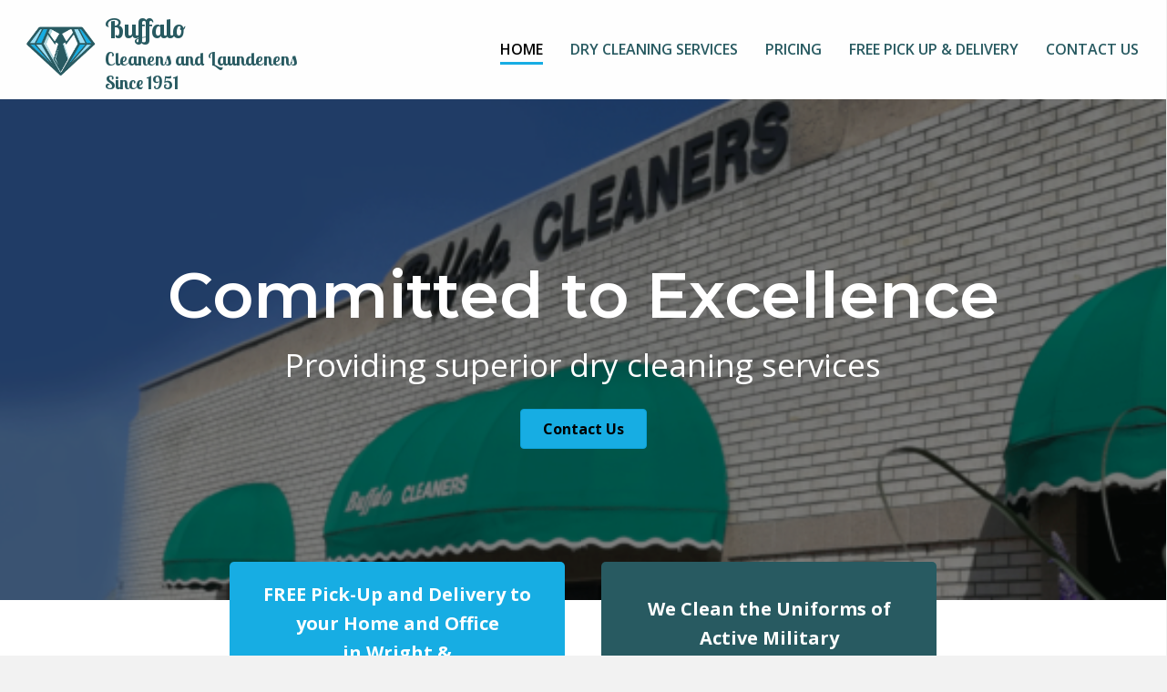

--- FILE ---
content_type: text/html; charset=UTF-8
request_url: https://buffalodrycleanersmn.com/
body_size: 13597
content:
<!DOCTYPE html>
<html lang="en-US">
<head>
<meta charset="UTF-8" />
<meta name='viewport' content='width=device-width, initial-scale=1.0' />
<meta http-equiv='X-UA-Compatible' content='IE=edge' />
<link rel="profile" href="https://gmpg.org/xfn/11" />
<meta name='robots' content='index, follow, max-image-preview:large, max-snippet:-1, max-video-preview:-1' />
	<style>img:is([sizes="auto" i], [sizes^="auto," i]) { contain-intrinsic-size: 3000px 1500px }</style>
	
	<!-- This site is optimized with the Yoast SEO plugin v20.9 - https://yoast.com/wordpress/plugins/seo/ -->
	<title>Dry Cleaning Services in Buffalo, MN</title>
	<meta name="description" content="Our team at Buffalo Cleaners and Launderers helps clients in Buffalo, MN keep their clothes in pristine condition. Whether you require washing or dry cleaning services, you can rely on us to provide exceptional service. Reach out to us today to learn more about how we can assist you." />
	<link rel="canonical" href="https://buffalodrycleanersmn.com/" />
	<meta property="og:locale" content="en_US" />
	<meta property="og:type" content="website" />
	<meta property="og:title" content="Dry Cleaning Services in Buffalo, MN" />
	<meta property="og:description" content="Our team at Buffalo Cleaners and Launderers helps clients in Buffalo, MN keep their clothes in pristine condition. Whether you require washing or dry cleaning services, you can rely on us to provide exceptional service. Reach out to us today to learn more about how we can assist you." />
	<meta property="og:url" content="https://buffalodrycleanersmn.com/" />
	<meta property="og:site_name" content="Buffalo Dry Clearners and Launders Inc" />
	<meta property="article:modified_time" content="2023-08-06T19:17:58+00:00" />
	<meta property="og:image" content="https://buffalodrycleanersmn.com/wp-content/uploads/2020/05/1.png" />
	<meta name="twitter:card" content="summary_large_image" />
	<meta name="twitter:label1" content="Est. reading time" />
	<meta name="twitter:data1" content="5 minutes" />
	<script type="application/ld+json" class="yoast-schema-graph">{"@context":"https://schema.org","@graph":[{"@type":"WebPage","@id":"https://buffalodrycleanersmn.com/","url":"https://buffalodrycleanersmn.com/","name":"Dry Cleaning Services in Buffalo, MN","isPartOf":{"@id":"https://buffalodrycleanersmn.com/#website"},"primaryImageOfPage":{"@id":"https://buffalodrycleanersmn.com/#primaryimage"},"image":{"@id":"https://buffalodrycleanersmn.com/#primaryimage"},"thumbnailUrl":"https://buffalodrycleanersmn.com/wp-content/uploads/2020/05/1.png","datePublished":"2020-05-27T21:01:16+00:00","dateModified":"2023-08-06T19:17:58+00:00","description":"Our team at Buffalo Cleaners and Launderers helps clients in Buffalo, MN keep their clothes in pristine condition. Whether you require washing or dry cleaning services, you can rely on us to provide exceptional service. Reach out to us today to learn more about how we can assist you.","breadcrumb":{"@id":"https://buffalodrycleanersmn.com/#breadcrumb"},"inLanguage":"en-US","potentialAction":[{"@type":"ReadAction","target":["https://buffalodrycleanersmn.com/"]}]},{"@type":"ImageObject","inLanguage":"en-US","@id":"https://buffalodrycleanersmn.com/#primaryimage","url":"https://buffalodrycleanersmn.com/wp-content/uploads/2020/05/1.png","contentUrl":"https://buffalodrycleanersmn.com/wp-content/uploads/2020/05/1.png","width":620,"height":300},{"@type":"BreadcrumbList","@id":"https://buffalodrycleanersmn.com/#breadcrumb","itemListElement":[{"@type":"ListItem","position":1,"name":"Home"}]},{"@type":"WebSite","@id":"https://buffalodrycleanersmn.com/#website","url":"https://buffalodrycleanersmn.com/","name":"Buffalo Dry Clearners and Launders Inc","description":"Committed to Excellence","potentialAction":[{"@type":"SearchAction","target":{"@type":"EntryPoint","urlTemplate":"https://buffalodrycleanersmn.com/?s={search_term_string}"},"query-input":"required name=search_term_string"}],"inLanguage":"en-US"}]}</script>
	<!-- / Yoast SEO plugin. -->


<link rel='dns-prefetch' href='//fonts.googleapis.com' />
<link href='https://fonts.gstatic.com' crossorigin rel='preconnect' />
<link rel="alternate" type="application/rss+xml" title="Buffalo Dry Clearners and Launders Inc &raquo; Feed" href="https://buffalodrycleanersmn.com/feed/" />
<link rel="alternate" type="application/rss+xml" title="Buffalo Dry Clearners and Launders Inc &raquo; Comments Feed" href="https://buffalodrycleanersmn.com/comments/feed/" />
<script>
window._wpemojiSettings = {"baseUrl":"https:\/\/s.w.org\/images\/core\/emoji\/16.0.1\/72x72\/","ext":".png","svgUrl":"https:\/\/s.w.org\/images\/core\/emoji\/16.0.1\/svg\/","svgExt":".svg","source":{"concatemoji":"https:\/\/buffalodrycleanersmn.com\/wp-includes\/js\/wp-emoji-release.min.js?ver=6.8.3"}};
/*! This file is auto-generated */
!function(s,n){var o,i,e;function c(e){try{var t={supportTests:e,timestamp:(new Date).valueOf()};sessionStorage.setItem(o,JSON.stringify(t))}catch(e){}}function p(e,t,n){e.clearRect(0,0,e.canvas.width,e.canvas.height),e.fillText(t,0,0);var t=new Uint32Array(e.getImageData(0,0,e.canvas.width,e.canvas.height).data),a=(e.clearRect(0,0,e.canvas.width,e.canvas.height),e.fillText(n,0,0),new Uint32Array(e.getImageData(0,0,e.canvas.width,e.canvas.height).data));return t.every(function(e,t){return e===a[t]})}function u(e,t){e.clearRect(0,0,e.canvas.width,e.canvas.height),e.fillText(t,0,0);for(var n=e.getImageData(16,16,1,1),a=0;a<n.data.length;a++)if(0!==n.data[a])return!1;return!0}function f(e,t,n,a){switch(t){case"flag":return n(e,"\ud83c\udff3\ufe0f\u200d\u26a7\ufe0f","\ud83c\udff3\ufe0f\u200b\u26a7\ufe0f")?!1:!n(e,"\ud83c\udde8\ud83c\uddf6","\ud83c\udde8\u200b\ud83c\uddf6")&&!n(e,"\ud83c\udff4\udb40\udc67\udb40\udc62\udb40\udc65\udb40\udc6e\udb40\udc67\udb40\udc7f","\ud83c\udff4\u200b\udb40\udc67\u200b\udb40\udc62\u200b\udb40\udc65\u200b\udb40\udc6e\u200b\udb40\udc67\u200b\udb40\udc7f");case"emoji":return!a(e,"\ud83e\udedf")}return!1}function g(e,t,n,a){var r="undefined"!=typeof WorkerGlobalScope&&self instanceof WorkerGlobalScope?new OffscreenCanvas(300,150):s.createElement("canvas"),o=r.getContext("2d",{willReadFrequently:!0}),i=(o.textBaseline="top",o.font="600 32px Arial",{});return e.forEach(function(e){i[e]=t(o,e,n,a)}),i}function t(e){var t=s.createElement("script");t.src=e,t.defer=!0,s.head.appendChild(t)}"undefined"!=typeof Promise&&(o="wpEmojiSettingsSupports",i=["flag","emoji"],n.supports={everything:!0,everythingExceptFlag:!0},e=new Promise(function(e){s.addEventListener("DOMContentLoaded",e,{once:!0})}),new Promise(function(t){var n=function(){try{var e=JSON.parse(sessionStorage.getItem(o));if("object"==typeof e&&"number"==typeof e.timestamp&&(new Date).valueOf()<e.timestamp+604800&&"object"==typeof e.supportTests)return e.supportTests}catch(e){}return null}();if(!n){if("undefined"!=typeof Worker&&"undefined"!=typeof OffscreenCanvas&&"undefined"!=typeof URL&&URL.createObjectURL&&"undefined"!=typeof Blob)try{var e="postMessage("+g.toString()+"("+[JSON.stringify(i),f.toString(),p.toString(),u.toString()].join(",")+"));",a=new Blob([e],{type:"text/javascript"}),r=new Worker(URL.createObjectURL(a),{name:"wpTestEmojiSupports"});return void(r.onmessage=function(e){c(n=e.data),r.terminate(),t(n)})}catch(e){}c(n=g(i,f,p,u))}t(n)}).then(function(e){for(var t in e)n.supports[t]=e[t],n.supports.everything=n.supports.everything&&n.supports[t],"flag"!==t&&(n.supports.everythingExceptFlag=n.supports.everythingExceptFlag&&n.supports[t]);n.supports.everythingExceptFlag=n.supports.everythingExceptFlag&&!n.supports.flag,n.DOMReady=!1,n.readyCallback=function(){n.DOMReady=!0}}).then(function(){return e}).then(function(){var e;n.supports.everything||(n.readyCallback(),(e=n.source||{}).concatemoji?t(e.concatemoji):e.wpemoji&&e.twemoji&&(t(e.twemoji),t(e.wpemoji)))}))}((window,document),window._wpemojiSettings);
</script>
<style id='wp-emoji-styles-inline-css'>

	img.wp-smiley, img.emoji {
		display: inline !important;
		border: none !important;
		box-shadow: none !important;
		height: 1em !important;
		width: 1em !important;
		margin: 0 0.07em !important;
		vertical-align: -0.1em !important;
		background: none !important;
		padding: 0 !important;
	}
</style>
<link rel='stylesheet' id='wp-block-library-css' href='https://buffalodrycleanersmn.com/wp-includes/css/dist/block-library/style.min.css?ver=6.8.3' media='all' />
<style id='wp-block-library-theme-inline-css'>
.wp-block-audio :where(figcaption){color:#555;font-size:13px;text-align:center}.is-dark-theme .wp-block-audio :where(figcaption){color:#ffffffa6}.wp-block-audio{margin:0 0 1em}.wp-block-code{border:1px solid #ccc;border-radius:4px;font-family:Menlo,Consolas,monaco,monospace;padding:.8em 1em}.wp-block-embed :where(figcaption){color:#555;font-size:13px;text-align:center}.is-dark-theme .wp-block-embed :where(figcaption){color:#ffffffa6}.wp-block-embed{margin:0 0 1em}.blocks-gallery-caption{color:#555;font-size:13px;text-align:center}.is-dark-theme .blocks-gallery-caption{color:#ffffffa6}:root :where(.wp-block-image figcaption){color:#555;font-size:13px;text-align:center}.is-dark-theme :root :where(.wp-block-image figcaption){color:#ffffffa6}.wp-block-image{margin:0 0 1em}.wp-block-pullquote{border-bottom:4px solid;border-top:4px solid;color:currentColor;margin-bottom:1.75em}.wp-block-pullquote cite,.wp-block-pullquote footer,.wp-block-pullquote__citation{color:currentColor;font-size:.8125em;font-style:normal;text-transform:uppercase}.wp-block-quote{border-left:.25em solid;margin:0 0 1.75em;padding-left:1em}.wp-block-quote cite,.wp-block-quote footer{color:currentColor;font-size:.8125em;font-style:normal;position:relative}.wp-block-quote:where(.has-text-align-right){border-left:none;border-right:.25em solid;padding-left:0;padding-right:1em}.wp-block-quote:where(.has-text-align-center){border:none;padding-left:0}.wp-block-quote.is-large,.wp-block-quote.is-style-large,.wp-block-quote:where(.is-style-plain){border:none}.wp-block-search .wp-block-search__label{font-weight:700}.wp-block-search__button{border:1px solid #ccc;padding:.375em .625em}:where(.wp-block-group.has-background){padding:1.25em 2.375em}.wp-block-separator.has-css-opacity{opacity:.4}.wp-block-separator{border:none;border-bottom:2px solid;margin-left:auto;margin-right:auto}.wp-block-separator.has-alpha-channel-opacity{opacity:1}.wp-block-separator:not(.is-style-wide):not(.is-style-dots){width:100px}.wp-block-separator.has-background:not(.is-style-dots){border-bottom:none;height:1px}.wp-block-separator.has-background:not(.is-style-wide):not(.is-style-dots){height:2px}.wp-block-table{margin:0 0 1em}.wp-block-table td,.wp-block-table th{word-break:normal}.wp-block-table :where(figcaption){color:#555;font-size:13px;text-align:center}.is-dark-theme .wp-block-table :where(figcaption){color:#ffffffa6}.wp-block-video :where(figcaption){color:#555;font-size:13px;text-align:center}.is-dark-theme .wp-block-video :where(figcaption){color:#ffffffa6}.wp-block-video{margin:0 0 1em}:root :where(.wp-block-template-part.has-background){margin-bottom:0;margin-top:0;padding:1.25em 2.375em}
</style>
<style id='classic-theme-styles-inline-css'>
/*! This file is auto-generated */
.wp-block-button__link{color:#fff;background-color:#32373c;border-radius:9999px;box-shadow:none;text-decoration:none;padding:calc(.667em + 2px) calc(1.333em + 2px);font-size:1.125em}.wp-block-file__button{background:#32373c;color:#fff;text-decoration:none}
</style>
<style id='global-styles-inline-css'>
:root{--wp--preset--aspect-ratio--square: 1;--wp--preset--aspect-ratio--4-3: 4/3;--wp--preset--aspect-ratio--3-4: 3/4;--wp--preset--aspect-ratio--3-2: 3/2;--wp--preset--aspect-ratio--2-3: 2/3;--wp--preset--aspect-ratio--16-9: 16/9;--wp--preset--aspect-ratio--9-16: 9/16;--wp--preset--color--black: #000000;--wp--preset--color--cyan-bluish-gray: #abb8c3;--wp--preset--color--white: #ffffff;--wp--preset--color--pale-pink: #f78da7;--wp--preset--color--vivid-red: #cf2e2e;--wp--preset--color--luminous-vivid-orange: #ff6900;--wp--preset--color--luminous-vivid-amber: #fcb900;--wp--preset--color--light-green-cyan: #7bdcb5;--wp--preset--color--vivid-green-cyan: #00d084;--wp--preset--color--pale-cyan-blue: #8ed1fc;--wp--preset--color--vivid-cyan-blue: #0693e3;--wp--preset--color--vivid-purple: #9b51e0;--wp--preset--gradient--vivid-cyan-blue-to-vivid-purple: linear-gradient(135deg,rgba(6,147,227,1) 0%,rgb(155,81,224) 100%);--wp--preset--gradient--light-green-cyan-to-vivid-green-cyan: linear-gradient(135deg,rgb(122,220,180) 0%,rgb(0,208,130) 100%);--wp--preset--gradient--luminous-vivid-amber-to-luminous-vivid-orange: linear-gradient(135deg,rgba(252,185,0,1) 0%,rgba(255,105,0,1) 100%);--wp--preset--gradient--luminous-vivid-orange-to-vivid-red: linear-gradient(135deg,rgba(255,105,0,1) 0%,rgb(207,46,46) 100%);--wp--preset--gradient--very-light-gray-to-cyan-bluish-gray: linear-gradient(135deg,rgb(238,238,238) 0%,rgb(169,184,195) 100%);--wp--preset--gradient--cool-to-warm-spectrum: linear-gradient(135deg,rgb(74,234,220) 0%,rgb(151,120,209) 20%,rgb(207,42,186) 40%,rgb(238,44,130) 60%,rgb(251,105,98) 80%,rgb(254,248,76) 100%);--wp--preset--gradient--blush-light-purple: linear-gradient(135deg,rgb(255,206,236) 0%,rgb(152,150,240) 100%);--wp--preset--gradient--blush-bordeaux: linear-gradient(135deg,rgb(254,205,165) 0%,rgb(254,45,45) 50%,rgb(107,0,62) 100%);--wp--preset--gradient--luminous-dusk: linear-gradient(135deg,rgb(255,203,112) 0%,rgb(199,81,192) 50%,rgb(65,88,208) 100%);--wp--preset--gradient--pale-ocean: linear-gradient(135deg,rgb(255,245,203) 0%,rgb(182,227,212) 50%,rgb(51,167,181) 100%);--wp--preset--gradient--electric-grass: linear-gradient(135deg,rgb(202,248,128) 0%,rgb(113,206,126) 100%);--wp--preset--gradient--midnight: linear-gradient(135deg,rgb(2,3,129) 0%,rgb(40,116,252) 100%);--wp--preset--font-size--small: 13px;--wp--preset--font-size--medium: 20px;--wp--preset--font-size--large: 36px;--wp--preset--font-size--x-large: 42px;--wp--preset--spacing--20: 0.44rem;--wp--preset--spacing--30: 0.67rem;--wp--preset--spacing--40: 1rem;--wp--preset--spacing--50: 1.5rem;--wp--preset--spacing--60: 2.25rem;--wp--preset--spacing--70: 3.38rem;--wp--preset--spacing--80: 5.06rem;--wp--preset--shadow--natural: 6px 6px 9px rgba(0, 0, 0, 0.2);--wp--preset--shadow--deep: 12px 12px 50px rgba(0, 0, 0, 0.4);--wp--preset--shadow--sharp: 6px 6px 0px rgba(0, 0, 0, 0.2);--wp--preset--shadow--outlined: 6px 6px 0px -3px rgba(255, 255, 255, 1), 6px 6px rgba(0, 0, 0, 1);--wp--preset--shadow--crisp: 6px 6px 0px rgba(0, 0, 0, 1);}:where(.is-layout-flex){gap: 0.5em;}:where(.is-layout-grid){gap: 0.5em;}body .is-layout-flex{display: flex;}.is-layout-flex{flex-wrap: wrap;align-items: center;}.is-layout-flex > :is(*, div){margin: 0;}body .is-layout-grid{display: grid;}.is-layout-grid > :is(*, div){margin: 0;}:where(.wp-block-columns.is-layout-flex){gap: 2em;}:where(.wp-block-columns.is-layout-grid){gap: 2em;}:where(.wp-block-post-template.is-layout-flex){gap: 1.25em;}:where(.wp-block-post-template.is-layout-grid){gap: 1.25em;}.has-black-color{color: var(--wp--preset--color--black) !important;}.has-cyan-bluish-gray-color{color: var(--wp--preset--color--cyan-bluish-gray) !important;}.has-white-color{color: var(--wp--preset--color--white) !important;}.has-pale-pink-color{color: var(--wp--preset--color--pale-pink) !important;}.has-vivid-red-color{color: var(--wp--preset--color--vivid-red) !important;}.has-luminous-vivid-orange-color{color: var(--wp--preset--color--luminous-vivid-orange) !important;}.has-luminous-vivid-amber-color{color: var(--wp--preset--color--luminous-vivid-amber) !important;}.has-light-green-cyan-color{color: var(--wp--preset--color--light-green-cyan) !important;}.has-vivid-green-cyan-color{color: var(--wp--preset--color--vivid-green-cyan) !important;}.has-pale-cyan-blue-color{color: var(--wp--preset--color--pale-cyan-blue) !important;}.has-vivid-cyan-blue-color{color: var(--wp--preset--color--vivid-cyan-blue) !important;}.has-vivid-purple-color{color: var(--wp--preset--color--vivid-purple) !important;}.has-black-background-color{background-color: var(--wp--preset--color--black) !important;}.has-cyan-bluish-gray-background-color{background-color: var(--wp--preset--color--cyan-bluish-gray) !important;}.has-white-background-color{background-color: var(--wp--preset--color--white) !important;}.has-pale-pink-background-color{background-color: var(--wp--preset--color--pale-pink) !important;}.has-vivid-red-background-color{background-color: var(--wp--preset--color--vivid-red) !important;}.has-luminous-vivid-orange-background-color{background-color: var(--wp--preset--color--luminous-vivid-orange) !important;}.has-luminous-vivid-amber-background-color{background-color: var(--wp--preset--color--luminous-vivid-amber) !important;}.has-light-green-cyan-background-color{background-color: var(--wp--preset--color--light-green-cyan) !important;}.has-vivid-green-cyan-background-color{background-color: var(--wp--preset--color--vivid-green-cyan) !important;}.has-pale-cyan-blue-background-color{background-color: var(--wp--preset--color--pale-cyan-blue) !important;}.has-vivid-cyan-blue-background-color{background-color: var(--wp--preset--color--vivid-cyan-blue) !important;}.has-vivid-purple-background-color{background-color: var(--wp--preset--color--vivid-purple) !important;}.has-black-border-color{border-color: var(--wp--preset--color--black) !important;}.has-cyan-bluish-gray-border-color{border-color: var(--wp--preset--color--cyan-bluish-gray) !important;}.has-white-border-color{border-color: var(--wp--preset--color--white) !important;}.has-pale-pink-border-color{border-color: var(--wp--preset--color--pale-pink) !important;}.has-vivid-red-border-color{border-color: var(--wp--preset--color--vivid-red) !important;}.has-luminous-vivid-orange-border-color{border-color: var(--wp--preset--color--luminous-vivid-orange) !important;}.has-luminous-vivid-amber-border-color{border-color: var(--wp--preset--color--luminous-vivid-amber) !important;}.has-light-green-cyan-border-color{border-color: var(--wp--preset--color--light-green-cyan) !important;}.has-vivid-green-cyan-border-color{border-color: var(--wp--preset--color--vivid-green-cyan) !important;}.has-pale-cyan-blue-border-color{border-color: var(--wp--preset--color--pale-cyan-blue) !important;}.has-vivid-cyan-blue-border-color{border-color: var(--wp--preset--color--vivid-cyan-blue) !important;}.has-vivid-purple-border-color{border-color: var(--wp--preset--color--vivid-purple) !important;}.has-vivid-cyan-blue-to-vivid-purple-gradient-background{background: var(--wp--preset--gradient--vivid-cyan-blue-to-vivid-purple) !important;}.has-light-green-cyan-to-vivid-green-cyan-gradient-background{background: var(--wp--preset--gradient--light-green-cyan-to-vivid-green-cyan) !important;}.has-luminous-vivid-amber-to-luminous-vivid-orange-gradient-background{background: var(--wp--preset--gradient--luminous-vivid-amber-to-luminous-vivid-orange) !important;}.has-luminous-vivid-orange-to-vivid-red-gradient-background{background: var(--wp--preset--gradient--luminous-vivid-orange-to-vivid-red) !important;}.has-very-light-gray-to-cyan-bluish-gray-gradient-background{background: var(--wp--preset--gradient--very-light-gray-to-cyan-bluish-gray) !important;}.has-cool-to-warm-spectrum-gradient-background{background: var(--wp--preset--gradient--cool-to-warm-spectrum) !important;}.has-blush-light-purple-gradient-background{background: var(--wp--preset--gradient--blush-light-purple) !important;}.has-blush-bordeaux-gradient-background{background: var(--wp--preset--gradient--blush-bordeaux) !important;}.has-luminous-dusk-gradient-background{background: var(--wp--preset--gradient--luminous-dusk) !important;}.has-pale-ocean-gradient-background{background: var(--wp--preset--gradient--pale-ocean) !important;}.has-electric-grass-gradient-background{background: var(--wp--preset--gradient--electric-grass) !important;}.has-midnight-gradient-background{background: var(--wp--preset--gradient--midnight) !important;}.has-small-font-size{font-size: var(--wp--preset--font-size--small) !important;}.has-medium-font-size{font-size: var(--wp--preset--font-size--medium) !important;}.has-large-font-size{font-size: var(--wp--preset--font-size--large) !important;}.has-x-large-font-size{font-size: var(--wp--preset--font-size--x-large) !important;}
:where(.wp-block-post-template.is-layout-flex){gap: 1.25em;}:where(.wp-block-post-template.is-layout-grid){gap: 1.25em;}
:where(.wp-block-columns.is-layout-flex){gap: 2em;}:where(.wp-block-columns.is-layout-grid){gap: 2em;}
:root :where(.wp-block-pullquote){font-size: 1.5em;line-height: 1.6;}
</style>
<link rel='stylesheet' id='yui3-css' href='https://buffalodrycleanersmn.com/wp-content/plugins/bb-plugin/css/yui3.css?ver=2.3.2.5' media='all' />
<link rel='stylesheet' id='fl-slideshow-css' href='https://buffalodrycleanersmn.com/wp-content/plugins/bb-plugin/css/fl-slideshow.min.css?ver=2.3.2.5' media='all' />
<link rel='stylesheet' id='fl-builder-layout-6-css' href='https://buffalodrycleanersmn.com/wp-content/uploads/bb-plugin/cache/6-layout.css?ver=8b2ea5578fe614529d7215025327c68c' media='all' />
<link rel='stylesheet' id='wp-components-css' href='https://buffalodrycleanersmn.com/wp-includes/css/dist/components/style.min.css?ver=6.8.3' media='all' />
<link rel='stylesheet' id='godaddy-styles-css' href='https://buffalodrycleanersmn.com/wp-content/mu-plugins/vendor/wpex/godaddy-launch/includes/Dependencies/GoDaddy/Styles/build/latest.css?ver=2.0.2' media='all' />
<link rel='stylesheet' id='font-awesome-5-css' href='https://buffalodrycleanersmn.com/wp-content/plugins/bb-plugin/fonts/fontawesome/5.13.0/css/all.min.css?ver=2.3.2.5' media='all' />
<link rel='stylesheet' id='ultimate-icons-css' href='https://buffalodrycleanersmn.com/wp-content/uploads/bb-plugin/icons/ultimate-icons/style.css?ver=2.3.2.5' media='all' />
<link rel='stylesheet' id='uabb-animate-css' href='https://buffalodrycleanersmn.com/wp-content/plugins/bb-ultimate-addon/modules/info-list/css/animate.css' media='all' />
<link rel='stylesheet' id='fl-builder-layout-bundle-10e5a07971e3d92dc360147d29e5463a-css' href='https://buffalodrycleanersmn.com/wp-content/uploads/bb-plugin/cache/10e5a07971e3d92dc360147d29e5463a-layout-bundle.css?ver=2.3.2.5-1.3.1' media='all' />
<link rel='stylesheet' id='gd-core-css' href='https://buffalodrycleanersmn.com/wp-content/plugins/pws-core/public/css/GD-cORe-public.css?ver=4.0.0' media='all' />
<link rel='stylesheet' id='jquery-magnificpopup-css' href='https://buffalodrycleanersmn.com/wp-content/plugins/bb-plugin/css/jquery.magnificpopup.min.css?ver=2.3.2.5' media='all' />
<link rel='stylesheet' id='bootstrap-css' href='https://buffalodrycleanersmn.com/wp-content/themes/bb-theme/css/bootstrap.min.css?ver=1.7.6.2' media='all' />
<link rel='stylesheet' id='fl-automator-skin-css' href='https://buffalodrycleanersmn.com/wp-content/uploads/bb-theme/skin-5ed1803299dbe.css?ver=1.7.6.2' media='all' />
<link rel='stylesheet' id='pp-animate-css' href='https://buffalodrycleanersmn.com/wp-content/plugins/bbpowerpack/assets/css/animate.min.css?ver=3.5.1' media='all' />
<link rel='stylesheet' id='fl-builder-google-fonts-45ced31f4bed0e8845b27acdcfbf3d92-css' href='//fonts.googleapis.com/css?family=Open+Sans%3A600%2C400%2C300%2C700%7CMontserrat%3A600%2C400%7CLobster+Two%3A700&#038;ver=6.8.3' media='all' />
<script id="jquery-core-js-extra">
var uabb = {"ajax_url":"https:\/\/buffalodrycleanersmn.com\/wp-admin\/admin-ajax.php"};
</script>
<script src="https://buffalodrycleanersmn.com/wp-includes/js/jquery/jquery.min.js?ver=3.7.1" id="jquery-core-js"></script>
<script src="https://buffalodrycleanersmn.com/wp-includes/js/jquery/jquery-migrate.min.js?ver=3.4.1" id="jquery-migrate-js"></script>
<script src="https://buffalodrycleanersmn.com/wp-includes/js/imagesloaded.min.js?ver=6.8.3" id="imagesloaded-js"></script>
<script src="https://buffalodrycleanersmn.com/wp-content/plugins/wp-smush-pro/app/assets/js/smush-lazy-load.min.js?ver=3.6.3" id="smush-lazy-load-js"></script>
<script id="smush-lazy-load-js-after">
lazySizes.cfg.nativeLoading={setLoadingAttribute:false,disableListeners:{scroll:true}};lazySizes.init();
</script>
<script src="https://buffalodrycleanersmn.com/wp-content/plugins/pws-core/public/js/GD-cORe-public.js?ver=4.0.0" id="gd-core-js"></script>
<link rel="https://api.w.org/" href="https://buffalodrycleanersmn.com/wp-json/" /><link rel="alternate" title="JSON" type="application/json" href="https://buffalodrycleanersmn.com/wp-json/wp/v2/pages/6" /><link rel="EditURI" type="application/rsd+xml" title="RSD" href="https://buffalodrycleanersmn.com/xmlrpc.php?rsd" />
<meta name="generator" content="WordPress 6.8.3" />
<link rel='shortlink' href='https://buffalodrycleanersmn.com/' />
<link rel="alternate" title="oEmbed (JSON)" type="application/json+oembed" href="https://buffalodrycleanersmn.com/wp-json/oembed/1.0/embed?url=https%3A%2F%2Fbuffalodrycleanersmn.com%2F" />
<link rel="alternate" title="oEmbed (XML)" type="text/xml+oembed" href="https://buffalodrycleanersmn.com/wp-json/oembed/1.0/embed?url=https%3A%2F%2Fbuffalodrycleanersmn.com%2F&#038;format=xml" />
		<script>
			document.documentElement.className = document.documentElement.className.replace( 'no-js', 'js' );
		</script>
		<style>.recentcomments a{display:inline !important;padding:0 !important;margin:0 !important;}</style><link rel="icon" href="https://buffalodrycleanersmn.com/wp-content/uploads/2020/05/cropped-logo1-32x32.png" sizes="32x32" />
<link rel="icon" href="https://buffalodrycleanersmn.com/wp-content/uploads/2020/05/cropped-logo1-192x192.png" sizes="192x192" />
<link rel="apple-touch-icon" href="https://buffalodrycleanersmn.com/wp-content/uploads/2020/05/cropped-logo1-180x180.png" />
<meta name="msapplication-TileImage" content="https://buffalodrycleanersmn.com/wp-content/uploads/2020/05/cropped-logo1-270x270.png" />
		<style id="wp-custom-css">
			

/*------------------------------------
            SITEWIDE
--------------------------------------*/
.validation_error {
    color: #f3f3f3 !important;
}


/*------------------------------------
            HEADER
--------------------------------------*/


/*------------------------------------
            NAVIGATION
--------------------------------------*/
#head4menu ul.menu li.menu-item a span {
transition: 0.3s;
padding-bottom: 3px;
border-bottom: 3px solid transparent;
}
#head4menu ul.menu li.current_page_item a span,
#head4menu ul.menu li.menu-item a:hover span {
border-color: #17ade3;
}

#head4menu a:focus{
	outline:unset;
}

/*------------------------------------
            TEXT STYLES
--------------------------------------*/



h1,h2,h3,h4,h5,h6, .footer-contact-us-detail-box h5, span.fl-button-text {


}

body, p, ul, .footer-contact-us-detail-box p a, .footer-contact-us-detail-box p, span.pp-button-text {
      
}




/*------------------------------------
            NEW
--------------------------------------*/

.gform_wrapper .gfield_required{
	color: #17ade3;
}




/*------------------------------------
            FOOTER
--------------------------------------*/





/*------------------------------------
            MISC. STYLES
--------------------------------------*/




/*------------------------------------
            (max-width: 1024px)
--------------------------------------*/

@media only screen and (max-width:1024px) {

.header_col2 span.menu-item-text {
    font-size: 14px;
}

}



/*------------------------------------
            (max-width: 768px)
--------------------------------------*/

@media only screen and (max-width:768px) {



}



/*------------------------------------
            (max-width: 375px)
--------------------------------------*/


@media only screen and (max-width:375px) {



}


.gallery img {
object-fit: cover;
object-position: center;
height: 300px;
width: 100%;
max-width: 500px;
}		</style>
		</head>
<body class="home wp-singular page-template-default page page-id-6 wp-theme-bb-theme fl-builder fl-theme-builder-header fl-theme-builder-footer fl-framework-bootstrap fl-preset-default fl-full-width fl-scroll-to-top fl-search-active" itemscope="itemscope" itemtype="https://schema.org/WebPage">
<a aria-label="Skip to content" class="fl-screen-reader-text" href="#fl-main-content">Skip to content</a><div class="fl-page">
	<header class="fl-builder-content fl-builder-content-8 fl-builder-global-templates-locked" data-post-id="8" data-type="header" data-sticky="0" data-sticky-breakpoint="medium" data-shrink="0" data-overlay="0" data-overlay-bg="transparent" itemscope="itemscope" itemtype="http://schema.org/WPHeader"><div id="head4header" class="fl-row fl-row-full-width fl-row-bg-color fl-node-5ecf465bd5cba" data-node="5ecf465bd5cba">
	<div class="fl-row-content-wrap">
		<div class="uabb-row-separator uabb-top-row-separator" >
</div>
						<div class="fl-row-content fl-row-full-width fl-node-content">
		
<div class="fl-col-group fl-node-5ecf465bd5cbe fl-col-group-equal-height fl-col-group-align-center fl-col-group-custom-width" data-node="5ecf465bd5cbe">
			<div class="fl-col fl-node-5ecf465bd5cc0 fl-col-small fl-col-small-full-width header_col1" data-node="5ecf465bd5cc0">
	<div class="fl-col-content fl-node-content">
	<div class="fl-module fl-module-pp-infobox fl-node-5ed125df6720a" data-node="5ed125df6720a">
	<div class="fl-module-content fl-node-content">
		<div class="pp-infobox-wrap">
			<a class="pp-infobox-link" href="https://buffalodrycleanersmn.com" target="_self">
	<div class="pp-infobox layout-3">
	<div class="layout-3-wrapper">
		<div class="pp-icon-wrapper animated">
						<div class="pp-infobox-image">
				<img decoding="async"  alt="New" data-src="https://buffalodrycleanersmn.com/wp-content/uploads/2020/05/New.png" class="lazyload" src="[data-uri]" /><noscript><img decoding="async" src="https://buffalodrycleanersmn.com/wp-content/uploads/2020/05/New.png" alt="New" /></noscript>
			</div>
			</div>
		<div class="pp-heading-wrapper">

			<span class="pp-infobox-title-prefix"></span>

							<div class="pp-infobox-title-wrapper">
					<h2 class="pp-infobox-title">Buffalo</h2>
				</div>
			
			<div class="pp-infobox-description">
				<div class="pp-description-wrap">
					<p>Cleanens and Laundenens<br />Since 1951</p>				</div>
							</div>
		</div>
	</div>
</div>		</a>
	</div>
	</div>
</div>
	</div>
</div>
			<div class="fl-col fl-node-5ecf465bd5cc1 header_col2" data-node="5ecf465bd5cc1">
	<div class="fl-col-content fl-node-content">
	<div id="head4menu" class="fl-module fl-module-pp-advanced-menu fl-node-5ecf465bd5cc3" data-node="5ecf465bd5cc3">
	<div class="fl-module-content fl-node-content">
		<div class="pp-advanced-menu pp-advanced-menu-accordion-collapse pp-menu-default">
   	<div class="pp-advanced-menu-mobile-toggle hamburger"><div class="pp-hamburger"><div class="pp-hamburger-box"><div class="pp-hamburger-inner"></div></div></div></div>   <div class="pp-clear"></div>

		
	   	<ul id="menu-menu" class="menu pp-advanced-menu-horizontal pp-toggle-arrows"><li id="menu-item-46" class="menu-item menu-item-type-post_type menu-item-object-page menu-item-home current-menu-item page_item page-item-6 current_page_item"><a href="https://buffalodrycleanersmn.com/" aria-current="page" tabindex="0" role="link"><span class="menu-item-text">HOME</span></a></li>
<li id="menu-item-48" class="menu-item menu-item-type-post_type menu-item-object-page"><a href="https://buffalodrycleanersmn.com/dry-cleaning-services/" tabindex="0" role="link"><span class="menu-item-text">DRY CLEANING SERVICES</span></a></li>
<li id="menu-item-50" class="menu-item menu-item-type-post_type menu-item-object-page"><a href="https://buffalodrycleanersmn.com/pricing/" tabindex="0" role="link"><span class="menu-item-text">PRICING</span></a></li>
<li id="menu-item-49" class="menu-item menu-item-type-post_type menu-item-object-page"><a href="https://buffalodrycleanersmn.com/free-pick-up-delivery/" tabindex="0" role="link"><span class="menu-item-text">FREE PICK UP &#038; DELIVERY</span></a></li>
<li id="menu-item-47" class="menu-item menu-item-type-post_type menu-item-object-page"><a href="https://buffalodrycleanersmn.com/contact-us/" tabindex="0" role="link"><span class="menu-item-text">CONTACT US</span></a></li>
</ul>
		</div>
	</div>
</div>
	</div>
</div>
	</div>
		</div>
	</div>
</div>
</header><div class="uabb-js-breakpoint" style="display: none;"></div>	<div id="fl-main-content" class="fl-page-content" itemprop="mainContentOfPage" role="main">

		
<div class="fl-content-full container">
	<div class="row">
		<div class="fl-content col-md-12">
			<article class="fl-post post-6 page type-page status-publish hentry" id="fl-post-6" itemscope="itemscope" itemtype="https://schema.org/CreativeWork">

			<div class="fl-post-content clearfix" itemprop="text">
		<div class="fl-builder-content fl-builder-content-6 fl-builder-content-primary fl-builder-global-templates-locked" data-post-id="6"><div class="fl-row fl-row-full-width fl-row-bg-slideshow fl-node-5ecee5a1d50ab fl-row-custom-height fl-row-align-center fl-row-bg-overlay" data-node="5ecee5a1d50ab">
	<div class="fl-row-content-wrap">
		<div class="uabb-row-separator uabb-top-row-separator" >
</div>
		<div class="fl-bg-slideshow"></div>				<div class="fl-row-content fl-row-fixed-width fl-node-content">
		
<div class="fl-col-group fl-node-5ecee5a1d7ba6" data-node="5ecee5a1d7ba6">
			<div class="fl-col fl-node-5ecee5a1d7dab fl-animation fl-zoom-in" data-node="5ecee5a1d7dab" data-animation-delay="0" data-animation-duration="1">
	<div class="fl-col-content fl-node-content">
	<div class="fl-module fl-module-pp-heading fl-node-5ecf62ffdb927" data-node="5ecf62ffdb927">
	<div class="fl-module-content fl-node-content">
		<div class="pp-heading-content">
		<div class="pp-heading  pp-center">

		<h2 class="heading-title">

			
			<span class="title-text pp-primary-title">Committed to Excellence</span>
			
			
		</h2>

	</div>
				<div class="pp-sub-heading">
			<p>Providing superior dry cleaning services</p>		</div>
	
	</div>
	</div>
</div>
<div class="fl-module fl-module-button fl-node-5ecee6c1ec622" data-node="5ecee6c1ec622">
	<div class="fl-module-content fl-node-content">
		<div class="fl-button-wrap fl-button-width-auto fl-button-center">
			<a href="tel:+17636821061" target="_self" class="fl-button" role="button">
							<span class="fl-button-text">Contact Us</span>
					</a>
</div>
	</div>
</div>
	</div>
</div>
	</div>
		</div>
	</div>
</div>
<div class="fl-row fl-row-full-width fl-row-bg-none fl-node-5ed070b31bb97" data-node="5ed070b31bb97">
	<div class="fl-row-content-wrap">
		<div class="uabb-row-separator uabb-top-row-separator" >
</div>
						<div class="fl-row-content fl-row-fixed-width fl-node-content">
		
<div class="fl-col-group fl-node-5ed070b31bd11 fl-col-group-equal-height fl-col-group-align-center" data-node="5ed070b31bd11">
			<div class="fl-col fl-node-5ed070b31bd14 fl-col-small fl-col-small-full-width" data-node="5ed070b31bd14">
	<div class="fl-col-content fl-node-content">
	<div class="fl-module fl-module-pp-highlight-box fl-node-5ed070b31bd15" data-node="5ed070b31bd15">
	<div class="fl-module-content fl-node-content">
		<div class="pp-highlight-box-content box-hover">
            <div class="box-text">
        <p style="text-align: center;"><strong>FREE Pick-Up and Delivery  to your Home and Office<br />in Wright & Hennepin Counties</strong></p>
<p style="text-align: center;">CALL NOW</p>
    </div>
    </div>
	</div>
</div>
	</div>
</div>
			<div class="fl-col fl-node-5ed070b31bd16 fl-col-small fl-col-small-full-width" data-node="5ed070b31bd16">
	<div class="fl-col-content fl-node-content">
	<div class="fl-module fl-module-pp-highlight-box fl-node-5ed070b31bd17" data-node="5ed070b31bd17">
	<div class="fl-module-content fl-node-content">
		<div class="pp-highlight-box-content box-hover">
            <div class="box-text">
        <p style="text-align: center;"><strong>We Clean the Uniforms of Active Military<br />Members For FREE</strong></p>
<p style="text-align: center;">CALL NOW</p>
    </div>
    </div>
	</div>
</div>
	</div>
</div>
	</div>
		</div>
	</div>
</div>
<div class="fl-row fl-row-full-width fl-row-bg-none fl-node-5ecf7d6a1c2b3" data-node="5ecf7d6a1c2b3">
	<div class="fl-row-content-wrap">
		<div class="uabb-row-separator uabb-top-row-separator" >
</div>
						<div class="fl-row-content fl-row-fixed-width fl-node-content">
		
<div class="fl-col-group fl-node-5ecf7d6ad6056 fl-col-group-equal-height fl-col-group-align-center fl-col-group-custom-width" data-node="5ecf7d6ad6056">
			<div class="fl-col fl-node-5ecf7d6ad62d7" data-node="5ecf7d6ad62d7">
	<div class="fl-col-content fl-node-content">
	<div class="fl-module fl-module-pp-heading fl-node-5ecf67a37cf76" data-node="5ecf67a37cf76">
	<div class="fl-module-content fl-node-content">
		<div class="pp-heading-content">
		<div class="pp-heading  pp-left">

		<h1 class="heading-title">

			
			<span class="title-text pp-primary-title">The Best Value and Quality Service in Dry Cleaning</span>
			
			
		</h1>

	</div>
				<div class="pp-sub-heading">
			<p>Celebrating 70 years of providing professional <strong>dry cleaning services</strong>. We offer free pickup and delivery to the major cities within 50 miles of our location in <strong>Buffalo, Minnesota</strong>. Want to pick up or drop off your laundry yourself? Visit our location today. Have questions for us? Don't hesitate to ask.<br />Call us today at <a href="tel:+17636821061">(763) 682-1061</a>.</p>
		</div>
	
	</div>
	</div>
</div>
	</div>
</div>
			<div class="fl-col fl-node-5ecf7d6ad62df fl-col-small fl-col-small-full-width" data-node="5ecf7d6ad62df">
	<div class="fl-col-content fl-node-content">
		</div>
</div>
	</div>
		</div>
	</div>
</div>
<div class="fl-row fl-row-full-width fl-row-bg-photo fl-node-5ecf7847d12b6 uabb-top-row uabb-tilt_left uabb-bottom-row uabb-tilt_left" data-node="5ecf7847d12b6">
	<div class="fl-row-content-wrap">
		<div class="uabb-row-separator uabb-top-row-separator uabb-has-shape uabb-tilt-left-separator uabb-has-svg" >
	<svg class="uasvg-tilt-left-separator" xmlns="http://www.w3.org/2000/svg" version="1.1" fill="#ffffff" opacity="1" width="100%" height="60" viewBox="0 0 4 0.266661" preserveAspectRatio="none"><polygon class="fil0" points="4,0 4,0.266661 -0,0.266661 "/></svg></div>
		<div class="uabb-row-separator uabb-bottom-row-separator uabb-has-shape uabb-tilt-left-separator uabb-has-svg" >
	<svg class="uasvg-tilt-left-separator" xmlns="http://www.w3.org/2000/svg" version="1.1" fill="#ffffff" opacity="1" width="100%" height="60" viewBox="0 0 4 0.266661" preserveAspectRatio="none"><polygon class="fil0" points="4,0 4,0.266661 -0,0.266661 "/></svg></div>
				<div class="fl-row-content fl-row-fixed-width fl-node-content">
		
<div class="fl-col-group fl-node-5ecf7847ecc57" data-node="5ecf7847ecc57">
			<div class="fl-col fl-node-5ecf7847ecdee fl-col-has-cols" data-node="5ecf7847ecdee">
	<div class="fl-col-content fl-node-content">
	<div class="fl-module fl-module-heading fl-node-5ecefb7521834" data-node="5ecefb7521834">
	<div class="fl-module-content fl-node-content">
		<h2 class="fl-heading">
		<span class="fl-heading-text">About Buffalo Dry Cleaners</span>
	</h2>
	</div>
</div>

<div class="fl-col-group fl-node-5ecf78c80430c fl-col-group-nested fl-col-group-equal-height fl-col-group-align-top fl-col-group-custom-width" data-node="5ecf78c80430c">
			<div class="fl-col fl-node-5ecf78c804436 fl-col-small fl-col-small-full-width fl-animation fl-zoom-in" data-node="5ecf78c804436" data-animation-delay="0" data-animation-duration="1">
	<div class="fl-col-content fl-node-content">
	<div class="fl-module fl-module-photo fl-node-5ecf7949ecf1a" data-node="5ecf7949ecf1a">
	<div class="fl-module-content fl-node-content">
		<div class="fl-photo fl-photo-align-center" itemscope itemtype="https://schema.org/ImageObject">
	<div class="fl-photo-content fl-photo-img-png">
				<img fetchpriority="high" decoding="async"  src="https://buffalodrycleanersmn.com/wp-content/uploads/2020/05/1.png" alt="" itemprop="image" height="300" width="620" class="fl-photo-img wp-image-84 size-full no-lazyload" />
					</div>
	</div>
	</div>
</div>
<div class="fl-module fl-module-pp-heading fl-node-5ecf7a800736e" data-node="5ecf7a800736e">
	<div class="fl-module-content fl-node-content">
		<div class="pp-heading-content">
		<div class="pp-heading  pp-left">

		<h3 class="heading-title">

			
			<span class="title-text pp-primary-title">Our History</span>
			
			
		</h3>

	</div>
				<div class="pp-sub-heading">
			<p><strong>Buffalo Dry Cleaners</strong> has been in downtown Buffalo, MN for over 60 years and is a family owned and operated facility. Kenneth and Rozella Ernesti first opened the business on December 8th, 1951, in Buffalo. On October 1st, 2018, Leo Wen and his family took over the business. Leo is very appreciative of the local and surrounding communities’ commitments to the family business and fully intends to continue running and operating Buffalo Dry Cleaners at the high standards that are central to the company’s values.</p>		</div>
	
	</div>
	</div>
</div>
	</div>
</div>
			<div class="fl-col fl-node-5ecf7af996277 fl-col-small fl-col-small-full-width fl-animation fl-zoom-in" data-node="5ecf7af996277" data-animation-delay="0" data-animation-duration="1">
	<div class="fl-col-content fl-node-content">
	<div class="fl-module fl-module-photo fl-node-5ed0fe5d397a6" data-node="5ed0fe5d397a6">
	<div class="fl-module-content fl-node-content">
		<div class="fl-photo fl-photo-align-center" itemscope itemtype="https://schema.org/ImageObject">
	<div class="fl-photo-content fl-photo-img-jpg">
				<img loading="lazy" decoding="async"  src="https://buffalodrycleanersmn.com/wp-content/uploads/2020/05/2.jpg" alt="" itemprop="image" height="300" width="620" class="fl-photo-img wp-image-85 size-full no-lazyload" />
					</div>
	</div>
	</div>
</div>
<div class="fl-module fl-module-pp-heading fl-node-5ecf7af996386" data-node="5ecf7af996386">
	<div class="fl-module-content fl-node-content">
		<div class="pp-heading-content">
		<div class="pp-heading  pp-left">

		<h3 class="heading-title">

			
			<span class="title-text pp-primary-title">Who We Are</span>
			
			
		</h3>

	</div>
				<div class="pp-sub-heading">
			<p>Buffalo Dry Cleaners is a full-service dry cleaner that dry cleans most items on site. We work alongside other local businesses to professionally clean leather, suede, wedding dresses, area rugs, and many other items! With our outstanding reputation and loyal employees, we promise to bring you the greatest service and the best dry cleaning results possible. At Buffalo Dry Cleaners, we strive to provide great service and high-quality results at an affordable price. We have state-of-the-art equipment that is sure to wow you with your dry cleaning results.</p>		</div>
	
	</div>
	</div>
</div>
	</div>
</div>
			<div class="fl-col fl-node-5ecf7ae7d13b6 fl-col-small fl-col-small-full-width fl-animation fl-zoom-in" data-node="5ecf7ae7d13b6" data-animation-delay="0" data-animation-duration="1">
	<div class="fl-col-content fl-node-content">
	<div class="fl-module fl-module-photo fl-node-5ecf7ae7d155c" data-node="5ecf7ae7d155c">
	<div class="fl-module-content fl-node-content">
		<div class="fl-photo fl-photo-align-center" itemscope itemtype="https://schema.org/ImageObject">
	<div class="fl-photo-content fl-photo-img-png">
				<img loading="lazy" decoding="async"  src="https://buffalodrycleanersmn.com/wp-content/uploads/2020/05/3.png" alt="3" itemprop="image" height="300" width="620" title="3" class="fl-photo-img wp-image-86 size-full no-lazyload" />
					</div>
	</div>
	</div>
</div>
<div class="fl-module fl-module-pp-heading fl-node-5ecf7ae7d155f" data-node="5ecf7ae7d155f">
	<div class="fl-module-content fl-node-content">
		<div class="pp-heading-content">
		<div class="pp-heading  pp-left">

		<h3 class="heading-title">

			
			<span class="title-text pp-primary-title">Recognition</span>
			
			
		</h3>

	</div>
				<div class="pp-sub-heading">
			<p>Buffalo Dry Cleaners has been recognized for many awards throughout the years. It has been a valued member of the Chamber of Commerce since 1951, The Dry Cleaning and Laundry Institute, and also is involved in many local community events. DLI, The Dry Cleaning and Laundry Institute, has also recognized Buffalo Cleaners for being committed to a safe work environment and ensuring the well-being of its staff through air quality monitoring since&nbsp;1993.</p>
		</div>
	
	</div>
	</div>
</div>
	</div>
</div>
	</div>
	</div>
</div>
	</div>
		</div>
	</div>
</div>
<div class="fl-row fl-row-full-width fl-row-bg-color fl-node-5ecf812b84f18" data-node="5ecf812b84f18">
	<div class="fl-row-content-wrap">
		<div class="uabb-row-separator uabb-top-row-separator" >
</div>
						<div class="fl-row-content fl-row-fixed-width fl-node-content">
		
<div class="fl-col-group fl-node-5ecf812b8523d" data-node="5ecf812b8523d">
			<div class="fl-col fl-node-5ecf812b85240 fl-col-has-cols" data-node="5ecf812b85240">
	<div class="fl-col-content fl-node-content">
	<div class="fl-module fl-module-heading fl-node-5ecf825698532" data-node="5ecf825698532">
	<div class="fl-module-content fl-node-content">
		<h2 class="fl-heading">
		<span class="fl-heading-text">Buffalo Dry Cleaners Services</span>
	</h2>
	</div>
</div>

<div class="fl-col-group fl-node-5ecf812b85242 fl-col-group-nested fl-col-group-equal-height fl-col-group-align-top" data-node="5ecf812b85242">
			<div class="fl-col fl-node-5ecf812b85243 fl-col-small fl-col-small-full-width fl-animation fl-zoom-in" data-node="5ecf812b85243" data-animation-delay="0" data-animation-duration="1">
	<div class="fl-col-content fl-node-content">
	<div class="fl-module fl-module-photo fl-node-5ecf83a97a8c4 fl-animation fl-zoom-in" data-node="5ecf83a97a8c4" data-animation-delay="0" data-animation-duration="1">
	<div class="fl-module-content fl-node-content">
		<div class="fl-photo fl-photo-crop-circle fl-photo-align-center" itemscope itemtype="https://schema.org/ImageObject">
	<div class="fl-photo-content fl-photo-img-png">
				<img loading="lazy" decoding="async"  src="https://buffalodrycleanersmn.com/wp-content/uploads/bb-plugin/cache/1-1-circle.png" alt="" itemprop="image" height="225" width="225" class="fl-photo-img wp-image-90 size-full no-lazyload" />
					</div>
	</div>
	</div>
</div>
<div class="fl-module fl-module-heading fl-node-5ecf83bd86a4f" data-node="5ecf83bd86a4f">
	<div class="fl-module-content fl-node-content">
		<h5 class="fl-heading">
		<span class="fl-heading-text">PROFESSIONAL DRY CLEANING</span>
	</h5>
	</div>
</div>
	</div>
</div>
			<div class="fl-col fl-node-5ecf8305a11e5 fl-col-small fl-col-small-full-width fl-animation fl-zoom-in" data-node="5ecf8305a11e5" data-animation-delay="0" data-animation-duration="1">
	<div class="fl-col-content fl-node-content">
	<div class="fl-module fl-module-photo fl-node-5ecf8305a133e fl-animation fl-zoom-in" data-node="5ecf8305a133e" data-animation-delay="0" data-animation-duration="1">
	<div class="fl-module-content fl-node-content">
		<div class="fl-photo fl-photo-crop-circle fl-photo-align-center" itemscope itemtype="https://schema.org/ImageObject">
	<div class="fl-photo-content fl-photo-img-png">
				<img loading="lazy" decoding="async"  src="https://buffalodrycleanersmn.com/wp-content/uploads/bb-plugin/cache/2-circle.png" alt="" itemprop="image" height="225" width="225" class="fl-photo-img wp-image-92 size-full no-lazyload" />
					</div>
	</div>
	</div>
</div>
<div class="fl-module fl-module-heading fl-node-5ecf8305a1342" data-node="5ecf8305a1342">
	<div class="fl-module-content fl-node-content">
		<h5 class="fl-heading">
		<span class="fl-heading-text">LAUNDERING OF SHIRTS</span>
	</h5>
	</div>
</div>
	</div>
</div>
			<div class="fl-col fl-node-5ecf82ffe8146 fl-col-small fl-col-small-full-width fl-animation fl-zoom-in" data-node="5ecf82ffe8146" data-animation-delay="0" data-animation-duration="1">
	<div class="fl-col-content fl-node-content">
	<div class="fl-module fl-module-photo fl-node-5ecf82ffe82b6 fl-animation fl-zoom-in" data-node="5ecf82ffe82b6" data-animation-delay="0" data-animation-duration="1">
	<div class="fl-module-content fl-node-content">
		<div class="fl-photo fl-photo-crop-circle fl-photo-align-center" itemscope itemtype="https://schema.org/ImageObject">
	<div class="fl-photo-content fl-photo-img-png">
				<img loading="lazy" decoding="async"  src="https://buffalodrycleanersmn.com/wp-content/uploads/bb-plugin/cache/3-1-circle.png" alt="" itemprop="image" height="225" width="225" class="fl-photo-img wp-image-93 size-full no-lazyload" />
					</div>
	</div>
	</div>
</div>
<div class="fl-module fl-module-heading fl-node-5ecf82ffe82b9" data-node="5ecf82ffe82b9">
	<div class="fl-module-content fl-node-content">
		<h5 class="fl-heading">
		<span class="fl-heading-text">HOUSEHOLDS AND TEXTILES</span>
	</h5>
	</div>
</div>
	</div>
</div>
	</div>

<div class="fl-col-group fl-node-5ecf83a380c27 fl-col-group-nested" data-node="5ecf83a380c27">
			<div class="fl-col fl-node-5ecf83a380d4b fl-col-small fl-col-small-full-width" data-node="5ecf83a380d4b">
	<div class="fl-col-content fl-node-content">
	<div class="fl-module fl-module-photo fl-node-5ecf8482005d1 fl-animation fl-zoom-in" data-node="5ecf8482005d1" data-animation-delay="0" data-animation-duration="1">
	<div class="fl-module-content fl-node-content">
		<div class="fl-photo fl-photo-crop-circle fl-photo-align-center" itemscope itemtype="https://schema.org/ImageObject">
	<div class="fl-photo-content fl-photo-img-png">
				<img loading="lazy" decoding="async"  src="https://buffalodrycleanersmn.com/wp-content/uploads/bb-plugin/cache/4-circle.png" alt="" itemprop="image" height="225" width="225" class="fl-photo-img wp-image-95 size-full no-lazyload" />
					</div>
	</div>
	</div>
</div>
<div class="fl-module fl-module-heading fl-node-5ecf848759463" data-node="5ecf848759463">
	<div class="fl-module-content fl-node-content">
		<h5 class="fl-heading">
		<span class="fl-heading-text">FORMALS AND WEDDING GOWNS</span>
	</h5>
	</div>
</div>
	</div>
</div>
			<div class="fl-col fl-node-5ecf83efa55c8 fl-col-small fl-col-small-full-width" data-node="5ecf83efa55c8">
	<div class="fl-col-content fl-node-content">
	<div class="fl-module fl-module-photo fl-node-5ecf83efa56ac fl-animation fl-zoom-in" data-node="5ecf83efa56ac" data-animation-delay="0" data-animation-duration="1">
	<div class="fl-module-content fl-node-content">
		<div class="fl-photo fl-photo-crop-circle fl-photo-align-center" itemscope itemtype="https://schema.org/ImageObject">
	<div class="fl-photo-content fl-photo-img-png">
				<img loading="lazy" decoding="async"  src="https://buffalodrycleanersmn.com/wp-content/uploads/bb-plugin/cache/5-circle.png" alt="" itemprop="image" height="225" width="225" class="fl-photo-img wp-image-96 size-full no-lazyload" />
					</div>
	</div>
	</div>
</div>
<div class="fl-module fl-module-heading fl-node-5ecf83efa56ae" data-node="5ecf83efa56ae">
	<div class="fl-module-content fl-node-content">
		<h5 class="fl-heading">
		<span class="fl-heading-text">LEATHER AND SUEDES</span>
	</h5>
	</div>
</div>
	</div>
</div>
			<div class="fl-col fl-node-5ecf83ed4d841 fl-col-small fl-col-small-full-width" data-node="5ecf83ed4d841">
	<div class="fl-col-content fl-node-content">
	<div class="fl-module fl-module-photo fl-node-5ecf83ed4d925 fl-animation fl-zoom-in" data-node="5ecf83ed4d925" data-animation-delay="0" data-animation-duration="1">
	<div class="fl-module-content fl-node-content">
		<div class="fl-photo fl-photo-crop-circle fl-photo-align-center" itemscope itemtype="https://schema.org/ImageObject">
	<div class="fl-photo-content fl-photo-img-png">
				<img loading="lazy" decoding="async"  src="https://buffalodrycleanersmn.com/wp-content/uploads/bb-plugin/cache/6-circle.png" alt="" itemprop="image" height="225" width="225" class="fl-photo-img wp-image-97 size-full no-lazyload" />
					</div>
	</div>
	</div>
</div>
<div class="fl-module fl-module-heading fl-node-5ecf83ed4d927" data-node="5ecf83ed4d927">
	<div class="fl-module-content fl-node-content">
		<h5 class="fl-heading">
		<span class="fl-heading-text">ALTERATIONS</span>
	</h5>
	</div>
</div>
	</div>
</div>
	</div>

<div class="fl-col-group fl-node-5ecf84717b662 fl-col-group-nested" data-node="5ecf84717b662">
			<div class="fl-col fl-node-5ecf84717b79e fl-col-small fl-col-small-full-width" data-node="5ecf84717b79e">
	<div class="fl-col-content fl-node-content">
	<div class="fl-module fl-module-photo fl-node-5ecf812b85244 fl-animation fl-zoom-in" data-node="5ecf812b85244" data-animation-delay="0" data-animation-duration="1">
	<div class="fl-module-content fl-node-content">
		<div class="fl-photo fl-photo-crop-circle fl-photo-align-center" itemscope itemtype="https://schema.org/ImageObject">
	<div class="fl-photo-content fl-photo-img-png">
				<img loading="lazy" decoding="async"  src="https://buffalodrycleanersmn.com/wp-content/uploads/bb-plugin/cache/7-circle.png" alt="" itemprop="image" height="225" width="225" class="fl-photo-img wp-image-98 size-full no-lazyload" />
					</div>
	</div>
	</div>
</div>
<div class="fl-module fl-module-heading fl-node-5ecf812b85241" data-node="5ecf812b85241">
	<div class="fl-module-content fl-node-content">
		<h5 class="fl-heading">
		<span class="fl-heading-text">PILLOWS</span>
	</h5>
	</div>
</div>
	</div>
</div>
			<div class="fl-col fl-node-5ecf84b34c1a4 fl-col-small fl-col-small-full-width" data-node="5ecf84b34c1a4">
	<div class="fl-col-content fl-node-content">
	<div class="fl-module fl-module-photo fl-node-5ecf84b34c280 fl-animation fl-zoom-in" data-node="5ecf84b34c280" data-animation-delay="0" data-animation-duration="1">
	<div class="fl-module-content fl-node-content">
		<div class="fl-photo fl-photo-crop-circle fl-photo-align-center" itemscope itemtype="https://schema.org/ImageObject">
	<div class="fl-photo-content fl-photo-img-png">
				<img loading="lazy" decoding="async"  src="https://buffalodrycleanersmn.com/wp-content/uploads/bb-plugin/cache/8-circle.png" alt="" itemprop="image" height="225" width="225" class="fl-photo-img wp-image-99 size-full no-lazyload" />
					</div>
	</div>
	</div>
</div>
<div class="fl-module fl-module-heading fl-node-5ecf84b34c282" data-node="5ecf84b34c282">
	<div class="fl-module-content fl-node-content">
		<h5 class="fl-heading">
		<span class="fl-heading-text">MISCELLANEOUS</span>
	</h5>
	</div>
</div>
	</div>
</div>
			<div class="fl-col fl-node-5ecf84af0026e fl-col-small fl-col-small-full-width" data-node="5ecf84af0026e">
	<div class="fl-col-content fl-node-content">
	<div class="fl-module fl-module-photo fl-node-5ecf84af00354 fl-animation fl-zoom-in" data-node="5ecf84af00354" data-animation-delay="0" data-animation-duration="1">
	<div class="fl-module-content fl-node-content">
		<div class="fl-photo fl-photo-crop-circle fl-photo-align-center" itemscope itemtype="https://schema.org/ImageObject">
	<div class="fl-photo-content fl-photo-img-png">
				<img loading="lazy" decoding="async"  src="https://buffalodrycleanersmn.com/wp-content/uploads/bb-plugin/cache/9-circle.png" alt="" itemprop="image" height="225" width="225" class="fl-photo-img wp-image-100 size-full no-lazyload" />
					</div>
	</div>
	</div>
</div>
<div class="fl-module fl-module-heading fl-node-5ecf84af00356" data-node="5ecf84af00356">
	<div class="fl-module-content fl-node-content">
		<h5 class="fl-heading">
		<span class="fl-heading-text">RENTAL ITEMS</span>
	</h5>
	</div>
</div>
	</div>
</div>
	</div>
	</div>
</div>
	</div>
		</div>
	</div>
</div>
<div class="fl-row fl-row-full-width fl-row-bg-color fl-node-5ed08caeda6a0" data-node="5ed08caeda6a0">
	<div class="fl-row-content-wrap">
		<div class="uabb-row-separator uabb-top-row-separator" >
</div>
						<div class="fl-row-content fl-row-fixed-width fl-node-content">
		
<div class="fl-col-group fl-node-5ed08cafbd968" data-node="5ed08cafbd968">
			<div class="fl-col fl-node-5ed08cafbdb5c" data-node="5ed08cafbdb5c">
	<div class="fl-col-content fl-node-content">
	<div class="fl-module fl-module-rich-text fl-node-5ecf85fd5450b" data-node="5ecf85fd5450b">
	<div class="fl-module-content fl-node-content">
		<div class="fl-rich-text">
	<p>Call Us Today at <a href="tel:+17636821061">(763) 682-1061</a> to Schedule Your Free Dry Cleaning Pickup or Delivery</p>
</div>
	</div>
</div>
	</div>
</div>
	</div>
		</div>
	</div>
</div>
</div><div class="uabb-js-breakpoint" style="display: none;"></div>	</div><!-- .fl-post-content -->
	
</article>

<!-- .fl-post -->
		</div>
	</div>
</div>


	</div><!-- .fl-page-content -->
	<footer class="fl-builder-content fl-builder-content-10 fl-builder-global-templates-locked" data-post-id="10" data-type="footer" itemscope="itemscope" itemtype="http://schema.org/WPFooter"><div id="footer2body" class="fl-row fl-row-full-width fl-row-bg-color fl-node-5ecf514592f49" data-node="5ecf514592f49">
	<div class="fl-row-content-wrap">
		<div class="uabb-row-separator uabb-top-row-separator" >
</div>
						<div class="fl-row-content fl-row-fixed-width fl-node-content">
		
<div class="fl-col-group fl-node-5ed1045958418 fl-col-group-equal-height fl-col-group-align-top fl-col-group-custom-width" data-node="5ed1045958418">
			<div class="fl-col fl-node-5ed1045958595 fl-col-small fl-col-small-full-width" data-node="5ed1045958595">
	<div class="fl-col-content fl-node-content">
	<div class="fl-module fl-module-heading fl-node-5ecf514592f56" data-node="5ecf514592f56">
	<div class="fl-module-content fl-node-content">
		<h2 class="fl-heading">
		<span class="fl-heading-text">Site Links</span>
	</h2>
	</div>
</div>
<div class="fl-module fl-module-widget fl-node-5ed1049d36d6a" data-node="5ed1049d36d6a">
	<div class="fl-module-content fl-node-content">
		<div class="fl-widget">
<div class="widget widget_nav_menu"><div class="menu-menu-container"><ul id="menu-menu-1" class="menu"><li id="menu-item-46" class="menu-item menu-item-type-post_type menu-item-object-page menu-item-home current-menu-item page_item page-item-6 current_page_item menu-item-46"><a href="https://buffalodrycleanersmn.com/" aria-current="page">HOME</a></li>
<li id="menu-item-48" class="menu-item menu-item-type-post_type menu-item-object-page menu-item-48"><a href="https://buffalodrycleanersmn.com/dry-cleaning-services/">DRY CLEANING SERVICES</a></li>
<li id="menu-item-50" class="menu-item menu-item-type-post_type menu-item-object-page menu-item-50"><a href="https://buffalodrycleanersmn.com/pricing/">PRICING</a></li>
<li id="menu-item-49" class="menu-item menu-item-type-post_type menu-item-object-page menu-item-49"><a href="https://buffalodrycleanersmn.com/free-pick-up-delivery/">FREE PICK UP &#038; DELIVERY</a></li>
<li id="menu-item-47" class="menu-item menu-item-type-post_type menu-item-object-page menu-item-47"><a href="https://buffalodrycleanersmn.com/contact-us/">CONTACT US</a></li>
</ul></div></div></div>
	</div>
</div>
	</div>
</div>
			<div class="fl-col fl-node-5ed104595859a fl-col-small fl-col-small-full-width" data-node="5ed104595859a">
	<div class="fl-col-content fl-node-content">
	<div class="fl-module fl-module-heading fl-node-5ed16a6deab4e" data-node="5ed16a6deab4e">
	<div class="fl-module-content fl-node-content">
		<h2 class="fl-heading">
		<span class="fl-heading-text">Get In Touch!</span>
	</h2>
	</div>
</div>
<div class="fl-module fl-module-info-list fl-node-5ecf54ef16f2b footerinfo" data-node="5ecf54ef16f2b">
	<div class="fl-module-content fl-node-content">
		
<div class="uabb-module-content uabb-info-list">
	<ul class="uabb-info-list-wrapper uabb-info-list-left">
		<li class="uabb-info-list-item info-list-item-dynamic0"><div class="uabb-info-list-content-wrapper fl-clearfix uabb-info-list-left"><div class="uabb-info-list-icon info-list-icon-dynamic0"><div class="uabb-module-content uabb-imgicon-wrap">				<span class="uabb-icon-wrap">
			<span class="uabb-icon">
				<i class="fas fa-map-marker-alt"></i>
			</span>
		</span>
	
		</div></div><div class="uabb-info-list-content uabb-info-list-left info-list-content-dynamic0"><span class="uabb-info-list-title"></span ><div class="uabb-info-list-description uabb-text-editor info-list-description-dynamic0"><p><a href="https://goo.gl/maps/5RhLXAziGz2A17Rd8" target="_blank" rel="noopener">213 1st St. South<br />
Buffalo, MN 55313</a></p>
</div></div></div><div class="uabb-info-list-connector-top uabb-info-list-left"></div><div class="uabb-info-list-connector uabb-info-list-left"></div></li><li class="uabb-info-list-item info-list-item-dynamic1"><div class="uabb-info-list-content-wrapper fl-clearfix uabb-info-list-left"><div class="uabb-info-list-icon info-list-icon-dynamic1"><div class="uabb-module-content uabb-imgicon-wrap">				<span class="uabb-icon-wrap">
			<span class="uabb-icon">
				<i class="ua-icon ua-icon-mail2"></i>
			</span>
		</span>
	
		</div></div><div class="uabb-info-list-content uabb-info-list-left info-list-content-dynamic1"><span class="uabb-info-list-title"></span ><div class="uabb-info-list-description uabb-text-editor info-list-description-dynamic1"><p><a href="mailto:leo@buffalodrycleanersmn.com">Leo@buffalodrycleanersmn.com</a></p>
</div></div></div><div class="uabb-info-list-connector-top uabb-info-list-left"></div><div class="uabb-info-list-connector uabb-info-list-left"></div></li><li class="uabb-info-list-item info-list-item-dynamic2"><div class="uabb-info-list-content-wrapper fl-clearfix uabb-info-list-left"><div class="uabb-info-list-icon info-list-icon-dynamic2"><div class="uabb-module-content uabb-imgicon-wrap">				<span class="uabb-icon-wrap">
			<span class="uabb-icon">
				<i class="fas fa-phone-alt"></i>
			</span>
		</span>
	
		</div></div><div class="uabb-info-list-content uabb-info-list-left info-list-content-dynamic2"><span class="uabb-info-list-title"></span ><div class="uabb-info-list-description uabb-text-editor info-list-description-dynamic2"><p><a href="tel:+17636821061">(763) 682-1061</a></p></div></div></div><div class="uabb-info-list-connector-top uabb-info-list-left"></div><div class="uabb-info-list-connector uabb-info-list-left"></div></li>	</ul>
</div>
	</div>
</div>
	</div>
</div>
			<div class="fl-col fl-node-5ed104595859c fl-col-small fl-col-small-full-width" data-node="5ed104595859c">
	<div class="fl-col-content fl-node-content">
	<div class="fl-module fl-module-heading fl-node-5ecf514592f59" data-node="5ecf514592f59">
	<div class="fl-module-content fl-node-content">
		<h2 class="fl-heading">
		<span class="fl-heading-text">Business Hours</span>
	</h2>
	</div>
</div>
<div class="fl-module fl-module-info-list fl-node-5ecf514592f6a footerinfo" data-node="5ecf514592f6a">
	<div class="fl-module-content fl-node-content">
		
<div class="uabb-module-content uabb-info-list">
	<ul class="uabb-info-list-wrapper uabb-info-list-left">
		<li class="uabb-info-list-item info-list-item-dynamic0"><div class="uabb-info-list-content-wrapper fl-clearfix uabb-info-list-left"><div class="uabb-info-list-icon info-list-icon-dynamic0"><div class="uabb-module-content uabb-imgicon-wrap">				<span class="uabb-icon-wrap">
			<span class="uabb-icon">
				<i class="fas fa-clock"></i>
			</span>
		</span>
	
		</div></div><div class="uabb-info-list-content uabb-info-list-left info-list-content-dynamic0"><span class="uabb-info-list-title"></span ><div class="uabb-info-list-description uabb-text-editor info-list-description-dynamic0"><p>Mon, Tue, Thu 7:00 AM - 7:00 PM<br />Wed, Fri 7:00 AM - 6:00 PM<br />Saturday 8:00 AM - 12:00 PM<br />Sunday Closed</p></div></div></div><div class="uabb-info-list-connector-top uabb-info-list-left"></div><div class="uabb-info-list-connector uabb-info-list-left"></div></li>	</ul>
</div>
	</div>
</div>
	</div>
</div>
	</div>
		</div>
	</div>
</div>
<div id="footer2copyright" class="fl-row fl-row-full-width fl-row-bg-color fl-node-5ecf514592f65" data-node="5ecf514592f65">
	<div class="fl-row-content-wrap">
		<div class="uabb-row-separator uabb-top-row-separator" >
</div>
						<div class="fl-row-content fl-row-fixed-width fl-node-content">
		
<div class="fl-col-group fl-node-5ecf514592f66 fl-col-group-equal-height fl-col-group-align-center fl-col-group-custom-width" data-node="5ecf514592f66">
			<div class="fl-col fl-node-5ecf514592f67 fl-col-small fl-col-small-full-width" data-node="5ecf514592f67">
	<div class="fl-col-content fl-node-content">
	<div class="fl-module fl-module-rich-text fl-node-5ecf514592f60" data-node="5ecf514592f60">
	<div class="fl-module-content fl-node-content">
		<div class="fl-rich-text">
	<p>© 2026 Buffalo Dry Clearners and Launders Inc</p>
</div>
	</div>
</div>
	</div>
</div>
			<div class="fl-col fl-node-5ecf514592f68 fl-col-small fl-col-small-full-width" data-node="5ecf514592f68">
	<div class="fl-col-content fl-node-content">
	<div class="fl-module fl-module-html fl-node-5ecf514592f69" data-node="5ecf514592f69">
	<div class="fl-module-content fl-node-content">
		<div class="fl-html">
	<div align="right">
<a rel="nofollow" href="https://www.godaddy.com/websites/web-design"
target="_blank"><img alt="GoDaddy Web Design"
src="//nebula.wsimg.com/aadc63d8e8dbd533470bdc4e350bc4af?AccessKeyId=B7351D786AE96FEF6EBB&disposition=0&alloworigin=1"></a></div></div>
	</div>
</div>
	</div>
</div>
	</div>
		</div>
	</div>
</div>
</footer><div class="uabb-js-breakpoint" style="display: none;"></div>	</div><!-- .fl-page -->
<script type="speculationrules">
{"prefetch":[{"source":"document","where":{"and":[{"href_matches":"\/*"},{"not":{"href_matches":["\/wp-*.php","\/wp-admin\/*","\/wp-content\/uploads\/*","\/wp-content\/*","\/wp-content\/plugins\/*","\/wp-content\/themes\/bb-theme\/*","\/*\\?(.+)"]}},{"not":{"selector_matches":"a[rel~=\"nofollow\"]"}},{"not":{"selector_matches":".no-prefetch, .no-prefetch a"}}]},"eagerness":"conservative"}]}
</script>
<a href="#" id="fl-to-top"><span class="sr-only">Scroll To Top</span><i class="fas fa-chevron-up" aria-hidden="true"></i></a><link rel='stylesheet' id='fl-builder-google-fonts-32e4acc4b4fef2938568cc5fe30b7aeb-css' href='//fonts.googleapis.com/css?family=Montserrat%3A600%7COpen+Sans%3A400&#038;ver=6.8.3' media='all' />
<script src="https://buffalodrycleanersmn.com/wp-content/plugins/bb-plugin/js/yui3.min.js?ver=2.3.2.5" id="yui3-js"></script>
<script src="https://buffalodrycleanersmn.com/wp-content/plugins/bb-plugin/js/fl-slideshow.min.js?ver=2.3.2.5" id="fl-slideshow-js"></script>
<script src="https://buffalodrycleanersmn.com/wp-content/plugins/bb-plugin/js/jquery.waypoints.min.js?ver=2.3.2.5" id="jquery-waypoints-js"></script>
<script src="https://buffalodrycleanersmn.com/wp-content/uploads/bb-plugin/cache/6-layout.js?ver=8b2ea5578fe614529d7215025327c68c" id="fl-builder-layout-6-js"></script>
<script src="https://buffalodrycleanersmn.com/wp-content/plugins/coblocks/dist/js/coblocks-animation.js?ver=2.24.4" id="coblocks-animation-js"></script>
<script src="https://buffalodrycleanersmn.com/wp-content/plugins/bb-plugin/js/jquery.ba-throttle-debounce.min.js?ver=2.3.2.5" id="jquery-throttle-js"></script>
<script src="https://buffalodrycleanersmn.com/wp-content/uploads/bb-plugin/cache/be38b72abd478f9623ec62fffe2de19b-layout-bundle.js?ver=2.3.2.5-1.3.1" id="fl-builder-layout-bundle-be38b72abd478f9623ec62fffe2de19b-js"></script>
<script src="https://buffalodrycleanersmn.com/wp-content/plugins/bb-plugin/js/jquery.magnificpopup.min.js?ver=2.3.2.5" id="jquery-magnificpopup-js"></script>
<script src="https://buffalodrycleanersmn.com/wp-content/themes/bb-theme/js/bootstrap.min.js?ver=1.7.6.2" id="bootstrap-js"></script>
<script id="fl-automator-js-extra">
var themeopts = {"medium_breakpoint":"992","mobile_breakpoint":"768"};
</script>
<script src="https://buffalodrycleanersmn.com/wp-content/themes/bb-theme/js/theme.min.js?ver=1.7.6.2" id="fl-automator-js"></script>
		<script>'undefined'=== typeof _trfq || (window._trfq = []);'undefined'=== typeof _trfd && (window._trfd=[]),
                _trfd.push({'tccl.baseHost':'secureserver.net'}),
                _trfd.push({'ap':'wpaas_v2'},
                    {'server':'bf98f548ca22'},
                    {'pod':'c12-prod-p3-us-west-2'},
                                        {'xid':'43401129'},
                    {'wp':'6.8.3'},
                    {'php':'8.2.30'},
                    {'loggedin':'0'},
                    {'cdn':'1'},
                    {'builder':'beaver-builder'},
                    {'theme':'bb-theme'},
                    {'wds':'1'},
                    {'wp_alloptions_count':'219'},
                    {'wp_alloptions_bytes':'118381'},
                    {'gdl_coming_soon_page':'0'}
                    , {'appid':'555918'}                 );
            var trafficScript = document.createElement('script'); trafficScript.src = 'https://img1.wsimg.com/signals/js/clients/scc-c2/scc-c2.min.js'; window.document.head.appendChild(trafficScript);</script>
		<script>window.addEventListener('click', function (elem) { var _elem$target, _elem$target$dataset, _window, _window$_trfq; return (elem === null || elem === void 0 ? void 0 : (_elem$target = elem.target) === null || _elem$target === void 0 ? void 0 : (_elem$target$dataset = _elem$target.dataset) === null || _elem$target$dataset === void 0 ? void 0 : _elem$target$dataset.eid) && ((_window = window) === null || _window === void 0 ? void 0 : (_window$_trfq = _window._trfq) === null || _window$_trfq === void 0 ? void 0 : _window$_trfq.push(["cmdLogEvent", "click", elem.target.dataset.eid]));});</script>
		<script src='https://img1.wsimg.com/traffic-assets/js/tccl-tti.min.js' onload="window.tti.calculateTTI()"></script>
		</body>
</html>


--- FILE ---
content_type: text/css
request_url: https://buffalodrycleanersmn.com/wp-content/uploads/bb-plugin/cache/6-layout.css?ver=8b2ea5578fe614529d7215025327c68c
body_size: 9794
content:
.fl-builder-content *,.fl-builder-content *:before,.fl-builder-content *:after {-webkit-box-sizing: border-box;-moz-box-sizing: border-box;box-sizing: border-box;}.fl-row:before,.fl-row:after,.fl-row-content:before,.fl-row-content:after,.fl-col-group:before,.fl-col-group:after,.fl-col:before,.fl-col:after,.fl-module:before,.fl-module:after,.fl-module-content:before,.fl-module-content:after {display: table;content: " ";}.fl-row:after,.fl-row-content:after,.fl-col-group:after,.fl-col:after,.fl-module:after,.fl-module-content:after {clear: both;}.fl-row,.fl-row-content,.fl-col-group,.fl-col,.fl-module,.fl-module-content {zoom:1;}.fl-clear {clear: both;}.fl-clearfix:before,.fl-clearfix:after {display: table;content: " ";}.fl-clearfix:after {clear: both;}.fl-clearfix {zoom:1;}.fl-visible-medium,.fl-visible-medium-mobile,.fl-visible-mobile,.fl-col-group .fl-visible-medium.fl-col,.fl-col-group .fl-visible-medium-mobile.fl-col,.fl-col-group .fl-visible-mobile.fl-col {display: none;}.fl-row,.fl-row-content {margin-left: auto;margin-right: auto;}.fl-row-content-wrap {position: relative;}.fl-builder-mobile .fl-row-bg-photo .fl-row-content-wrap {background-attachment: scroll;}.fl-row-bg-video,.fl-row-bg-video .fl-row-content {position: relative;}.fl-row-bg-video .fl-bg-video {bottom: 0;left: 0;overflow: hidden;position: absolute;right: 0;top: 0;}.fl-row-bg-video .fl-bg-video video {bottom: 0;left: 0px;max-width: none;position: absolute;right: 0;top: 0px;}.fl-row-bg-video .fl-bg-video iframe {pointer-events: none;width: 100vw;height: 56.25vw; max-width: none;min-height: 100vh;min-width: 177.77vh; position: absolute;top: 50%;left: 50%;transform: translate(-50%, -50%);-ms-transform: translate(-50%, -50%); -webkit-transform: translate(-50%, -50%); }.fl-bg-video-fallback {background-position: 50% 50%;background-repeat: no-repeat;background-size: cover;bottom: 0px;left: 0px;position: absolute;right: 0px;top: 0px;}.fl-row-bg-slideshow,.fl-row-bg-slideshow .fl-row-content {position: relative;}.fl-row .fl-bg-slideshow {bottom: 0;left: 0;overflow: hidden;position: absolute;right: 0;top: 0;z-index: 0;}.fl-builder-edit .fl-row .fl-bg-slideshow * {bottom: 0;height: auto !important;left: 0;position: absolute !important;right: 0;top: 0;}.fl-row-bg-overlay .fl-row-content-wrap:after {border-radius: inherit;content: '';display: block;position: absolute;top: 0;right: 0;bottom: 0;left: 0;z-index: 0;}.fl-row-bg-overlay .fl-row-content {position: relative;z-index: 1;}.fl-row-full-height .fl-row-content-wrap,.fl-row-custom-height .fl-row-content-wrap {display: -webkit-box;display: -webkit-flex;display: -ms-flexbox;display: flex;min-height: 100vh;}.fl-row-overlap-top .fl-row-content-wrap {display: -webkit-inline-box;display: -webkit-inline-flex;display: -moz-inline-box;display: -ms-inline-flexbox;display: inline-flex;width: 100%;}.fl-row-custom-height .fl-row-content-wrap {min-height: 0;}.fl-builder-edit .fl-row-full-height .fl-row-content-wrap {min-height: calc( 100vh - 48px );}.fl-row-full-height .fl-row-content,.fl-row-custom-height .fl-row-content {-webkit-box-flex: 1 1 auto; -moz-box-flex: 1 1 auto;-webkit-flex: 1 1 auto;-ms-flex: 1 1 auto;flex: 1 1 auto;}.fl-row-full-height .fl-row-full-width.fl-row-content,.fl-row-custom-height .fl-row-full-width.fl-row-content {max-width: 100%;width: 100%;}.fl-builder-ie-11 .fl-row.fl-row-full-height:not(.fl-visible-medium):not(.fl-visible-medium-mobile):not(.fl-visible-mobile),.fl-builder-ie-11 .fl-row.fl-row-custom-height:not(.fl-visible-medium):not(.fl-visible-medium-mobile):not(.fl-visible-mobile) {display: flex;flex-direction: column;height: 100%;}.fl-builder-ie-11 .fl-row-full-height .fl-row-content-wrap,.fl-builder-ie-11 .fl-row-custom-height .fl-row-content-wrap {height: auto;}.fl-builder-ie-11 .fl-row-full-height .fl-row-content,.fl-builder-ie-11 .fl-row-custom-height .fl-row-content {flex: 0 0 auto;flex-basis: 100%;margin: 0;}.fl-builder-ie-11 .fl-row-full-height.fl-row-align-top .fl-row-content,.fl-builder-ie-11 .fl-row-full-height.fl-row-align-bottom .fl-row-content,.fl-builder-ie-11 .fl-row-custom-height.fl-row-align-top .fl-row-content,.fl-builder-ie-11 .fl-row-custom-height.fl-row-align-bottom .fl-row-content {margin: 0 auto;}.fl-builder-ie-11 .fl-row-full-height.fl-row-align-center .fl-col-group:not(.fl-col-group-equal-height),.fl-builder-ie-11 .fl-row-custom-height.fl-row-align-center .fl-col-group:not(.fl-col-group-equal-height) {display: flex;align-items: center;justify-content: center;-webkit-align-items: center;-webkit-box-align: center;-webkit-box-pack: center;-webkit-justify-content: center;-ms-flex-align: center;-ms-flex-pack: center;}.fl-row-full-height.fl-row-align-center .fl-row-content-wrap,.fl-row-custom-height.fl-row-align-center .fl-row-content-wrap {align-items: center;justify-content: center;-webkit-align-items: center;-webkit-box-align: center;-webkit-box-pack: center;-webkit-justify-content: center;-ms-flex-align: center;-ms-flex-pack: center;}.fl-row-full-height.fl-row-align-bottom .fl-row-content-wrap,.fl-row-custom-height.fl-row-align-bottom .fl-row-content-wrap {align-items: flex-end;justify-content: flex-end;-webkit-align-items: flex-end;-webkit-justify-content: flex-end;-webkit-box-align: end;-webkit-box-pack: end;-ms-flex-align: end;-ms-flex-pack: end;}.fl-builder-ie-11 .fl-row-full-height.fl-row-align-bottom .fl-row-content-wrap,.fl-builder-ie-11 .fl-row-custom-height.fl-row-align-bottom .fl-row-content-wrap {justify-content: flex-start;-webkit-justify-content: flex-start;}@media all and (device-width: 768px) and (device-height: 1024px) and (orientation:portrait){.fl-row-full-height .fl-row-content-wrap{min-height: 1024px;}}@media all and (device-width: 1024px) and (device-height: 768px) and (orientation:landscape){.fl-row-full-height .fl-row-content-wrap{min-height: 768px;}}@media screen and (device-aspect-ratio: 40/71) {.fl-row-full-height .fl-row-content-wrap {min-height: 500px;}}.fl-col-group-equal-height,.fl-col-group-equal-height .fl-col,.fl-col-group-equal-height .fl-col-content{display: -webkit-box;display: -webkit-flex;display: -ms-flexbox;display: flex;}.fl-col-group-equal-height{-webkit-flex-wrap: wrap;-ms-flex-wrap: wrap;flex-wrap: wrap;width: 100%;}.fl-col-group-equal-height.fl-col-group-has-child-loading {-webkit-flex-wrap: nowrap;-ms-flex-wrap: nowrap;flex-wrap: nowrap;}.fl-col-group-equal-height .fl-col,.fl-col-group-equal-height .fl-col-content{-webkit-box-flex: 1 1 auto; -moz-box-flex: 1 1 auto;-webkit-flex: 1 1 auto;-ms-flex: 1 1 auto;flex: 1 1 auto;}.fl-col-group-equal-height .fl-col-content{-webkit-box-orient: vertical; -webkit-box-direction: normal;-webkit-flex-direction: column;-ms-flex-direction: column;flex-direction: column; flex-shrink: 1; min-width: 1px; max-width: 100%;width: 100%;}.fl-col-group-equal-height:before,.fl-col-group-equal-height .fl-col:before,.fl-col-group-equal-height .fl-col-content:before,.fl-col-group-equal-height:after,.fl-col-group-equal-height .fl-col:after,.fl-col-group-equal-height .fl-col-content:after{content: none;}.fl-col-group-equal-height.fl-col-group-align-center .fl-col-content {align-items: center;justify-content: center;-webkit-align-items: center;-webkit-box-align: center;-webkit-box-pack: center;-webkit-justify-content: center;-ms-flex-align: center;-ms-flex-pack: center;}.fl-col-group-equal-height.fl-col-group-align-bottom .fl-col-content {justify-content: flex-end;-webkit-justify-content: flex-end;-webkit-box-align: end;-webkit-box-pack: end;-ms-flex-pack: end;}.fl-col-group-equal-height.fl-col-group-align-center .fl-module,.fl-col-group-equal-height.fl-col-group-align-center .fl-col-group {width: 100%;}.fl-builder-ie-11 .fl-col-group-equal-height,.fl-builder-ie-11 .fl-col-group-equal-height .fl-col,.fl-builder-ie-11 .fl-col-group-equal-height .fl-col-content,.fl-builder-ie-11 .fl-col-group-equal-height .fl-module,.fl-col-group-equal-height.fl-col-group-align-center .fl-col-group {min-height: 1px;}.fl-col {float: left;min-height: 1px;}.fl-col-bg-overlay .fl-col-content {position: relative;}.fl-col-bg-overlay .fl-col-content:after {border-radius: inherit;content: '';display: block;position: absolute;top: 0;right: 0;bottom: 0;left: 0;z-index: 0;}.fl-col-bg-overlay .fl-module {position: relative;z-index: 2;}.fl-module img {max-width: 100%;}.fl-builder-module-template {margin: 0 auto;max-width: 1100px;padding: 20px;}.fl-builder-content a.fl-button,.fl-builder-content a.fl-button:visited {border-radius: 4px;-moz-border-radius: 4px;-webkit-border-radius: 4px;display: inline-block;font-size: 16px;font-weight: normal;line-height: 18px;padding: 12px 24px;text-decoration: none;text-shadow: none;}.fl-builder-content .fl-button:hover {text-decoration: none;}.fl-builder-content .fl-button:active {position: relative;top: 1px;}.fl-builder-content .fl-button-width-full .fl-button {display: block;text-align: center;}.fl-builder-content .fl-button-width-custom .fl-button {display: inline-block;text-align: center;max-width: 100%;}.fl-builder-content .fl-button-left {text-align: left;}.fl-builder-content .fl-button-center {text-align: center;}.fl-builder-content .fl-button-right {text-align: right;}.fl-builder-content .fl-button i {font-size: 1.3em;height: auto;margin-right:8px;vertical-align: middle;width: auto;}.fl-builder-content .fl-button i.fl-button-icon-after {margin-left: 8px;margin-right: 0;}.fl-builder-content .fl-button-has-icon .fl-button-text {vertical-align: middle;}.fl-icon-wrap {display: inline-block;}.fl-icon {display: table-cell;vertical-align: middle;}.fl-icon a {text-decoration: none;}.fl-icon i {float: left;height: auto;width: auto;}.fl-icon i:before {border: none !important;height: auto;width: auto;}.fl-icon-text {display: table-cell;text-align: left;padding-left: 15px;vertical-align: middle;}.fl-icon-text-empty {display: none;}.fl-icon-text *:last-child {margin: 0 !important;padding: 0 !important;}.fl-icon-text a {text-decoration: none;}.fl-icon-text span {display: block;}.fl-icon-text span.mce-edit-focus {min-width: 1px;}.fl-photo {line-height: 0;position: relative;}.fl-photo-align-left {text-align: left;}.fl-photo-align-center {text-align: center;}.fl-photo-align-right {text-align: right;}.fl-photo-content {display: inline-block;line-height: 0;position: relative;max-width: 100%;}.fl-photo-img-svg {width: 100%;}.fl-photo-content img {display: inline;height: auto;max-width: 100%;}.fl-photo-crop-circle img {-webkit-border-radius: 100%;-moz-border-radius: 100%;border-radius: 100%;}.fl-photo-caption {font-size: 13px;line-height: 18px;overflow: hidden;text-overflow: ellipsis;white-space: nowrap;}.fl-photo-caption-below {padding-bottom: 20px;padding-top: 10px;}.fl-photo-caption-hover {background: rgba(0,0,0,0.7);bottom: 0;color: #fff;left: 0;opacity: 0;filter: alpha(opacity = 0);padding: 10px 15px;position: absolute;right: 0;-webkit-transition:opacity 0.3s ease-in;-moz-transition:opacity 0.3s ease-in;transition:opacity 0.3s ease-in;}.fl-photo-content:hover .fl-photo-caption-hover {opacity: 100;filter: alpha(opacity = 100);}.fl-builder-pagination,.fl-builder-pagination-load-more {padding: 40px 0;}.fl-builder-pagination ul.page-numbers {list-style: none;margin: 0;padding: 0;text-align: center;}.fl-builder-pagination li {display: inline-block;list-style: none;margin: 0;padding: 0;}.fl-builder-pagination li a.page-numbers,.fl-builder-pagination li span.page-numbers {border: 1px solid #e6e6e6;display: inline-block;padding: 5px 10px;margin: 0 0 5px;}.fl-builder-pagination li a.page-numbers:hover,.fl-builder-pagination li span.current {background: #f5f5f5;text-decoration: none;}.fl-slideshow,.fl-slideshow * {-webkit-box-sizing: content-box;-moz-box-sizing: content-box;box-sizing: content-box;}.fl-slideshow .fl-slideshow-image img {max-width: none !important;}.fl-slideshow-social {line-height: 0 !important;}.fl-slideshow-social * {margin: 0 !important;}.fl-builder-content .bx-wrapper .bx-viewport {background: transparent;border: none;box-shadow: none;-moz-box-shadow: none;-webkit-box-shadow: none;left: 0;}.mfp-wrap button.mfp-arrow,.mfp-wrap button.mfp-arrow:active,.mfp-wrap button.mfp-arrow:hover,.mfp-wrap button.mfp-arrow:focus {background: transparent !important;border: none !important;outline: none;position: absolute;top: 50%;box-shadow: none !important;-moz-box-shadow: none !important;-webkit-box-shadow: none !important;}.mfp-wrap .mfp-close,.mfp-wrap .mfp-close:active,.mfp-wrap .mfp-close:hover,.mfp-wrap .mfp-close:focus {background: transparent !important;border: none !important;outline: none;position: absolute;top: 0;box-shadow: none !important;-moz-box-shadow: none !important;-webkit-box-shadow: none !important;}.admin-bar .mfp-wrap .mfp-close,.admin-bar .mfp-wrap .mfp-close:active,.admin-bar .mfp-wrap .mfp-close:hover,.admin-bar .mfp-wrap .mfp-close:focus {top: 32px!important;}img.mfp-img {padding: 0;}.mfp-counter {display: none;}.mfp-wrap .mfp-preloader.fa {font-size: 30px;}.fl-form-field {margin-bottom: 15px;}.fl-form-field input.fl-form-error {border-color: #DD6420;}.fl-form-error-message {clear: both;color: #DD6420;display: none;padding-top: 8px;font-size: 12px;font-weight: lighter;}.fl-form-button-disabled {opacity: 0.5;}.fl-animation {opacity: 0;}.fl-builder-preview .fl-animation,.fl-builder-edit .fl-animation,.fl-animated {opacity: 1;}.fl-animated {animation-fill-mode: both;-webkit-animation-fill-mode: both;}.fl-button.fl-button-icon-animation i {width: 0 !important;opacity: 0;-ms-filter: "alpha(opacity=0)";transition: all 0.2s ease-out;-webkit-transition: all 0.2s ease-out;}.fl-button.fl-button-icon-animation:hover i {opacity: 1! important;-ms-filter: "alpha(opacity=100)";}.fl-button.fl-button-icon-animation i.fl-button-icon-after {margin-left: 0px !important;}.fl-button.fl-button-icon-animation:hover i.fl-button-icon-after {margin-left: 10px !important;}.fl-button.fl-button-icon-animation i.fl-button-icon-before {margin-right: 0 !important;}.fl-button.fl-button-icon-animation:hover i.fl-button-icon-before {margin-right: 20px !important;margin-left: -10px;}.single:not(.woocommerce).single-fl-builder-template .fl-content {width: 100%;}.fl-builder-layer {position: absolute;top:0;left:0;right: 0;bottom: 0;z-index: 0;pointer-events: none;overflow: hidden;}.fl-builder-shape-layer {z-index: 0;}.fl-builder-shape-layer.fl-builder-bottom-edge-layer {z-index: 1;}.fl-row-bg-overlay .fl-builder-shape-layer {z-index: 1;}.fl-row-bg-overlay .fl-builder-shape-layer.fl-builder-bottom-edge-layer {z-index: 2;}.fl-row-has-layers .fl-row-content {z-index: 1;}.fl-row-bg-overlay .fl-row-content {z-index: 2;}.fl-builder-layer > * {display: block;position: absolute;top:0;left:0;width: 100%;}.fl-builder-layer + .fl-row-content {position: relative;}.fl-builder-layer .fl-shape {fill: #aaa;stroke: none;stroke-width: 0;width:100%;}.fl-row-content-wrap { margin: 0px; }.fl-row-content-wrap { padding: 20px; }.fl-row-fixed-width { max-width: 1100px; }.fl-col-content { margin: 0px; }.fl-col-content { padding: 0px; }.fl-module-content { margin: 0px; }@media (max-width: 768px) { .fl-visible-desktop,.fl-visible-mobile,.fl-col-group .fl-visible-desktop.fl-col,.fl-col-group .fl-visible-mobile.fl-col {display: none;}.fl-visible-desktop-medium,.fl-visible-medium,.fl-visible-medium-mobile,.fl-col-group .fl-visible-desktop-medium.fl-col,.fl-col-group .fl-visible-medium.fl-col,.fl-col-group .fl-visible-medium-mobile.fl-col {display: block;}.fl-col-group-equal-height .fl-visible-desktop-medium.fl-col,.fl-col-group-equal-height .fl-visible-medium.fl-col,.fl-col-group-equal-height .fl-visible-medium-mobile.fl-col {display: flex;} }@media (max-width: 480px) { .fl-visible-desktop,.fl-visible-desktop-medium,.fl-visible-medium,.fl-col-group .fl-visible-desktop.fl-col,.fl-col-group .fl-visible-desktop-medium.fl-col,.fl-col-group .fl-visible-medium.fl-col,.fl-col-group-equal-height .fl-visible-desktop-medium.fl-col,.fl-col-group-equal-height .fl-visible-medium.fl-col {display: none;}.fl-visible-medium-mobile,.fl-visible-mobile,.fl-col-group .fl-visible-medium-mobile.fl-col,.fl-col-group .fl-visible-mobile.fl-col {display: block;}.fl-row-content-wrap {background-attachment: scroll !important;}.fl-row-bg-parallax .fl-row-content-wrap {background-attachment: scroll !important;background-position: center center !important;}.fl-col-group.fl-col-group-equal-height {display: block;}.fl-col-group.fl-col-group-equal-height.fl-col-group-custom-width {display: -webkit-box;display: -webkit-flex;display: -ms-flexbox;display: flex;}.fl-col-group.fl-col-group-responsive-reversed {display: -webkit-box;display: -moz-box;display: -ms-flexbox;display: -moz-flex;display: -webkit-flex;display: flex;flex-flow: row wrap;-ms-box-orient: horizontal;-webkit-flex-flow: row wrap;}.fl-col-group.fl-col-group-responsive-reversed .fl-col {-webkit-box-flex: 0 0 100%; -moz-box-flex: 0 0 100%;-webkit-flex: 0 0 100%;-ms-flex: 0 0 100%;flex: 0 0 100%; min-width: 0;}.fl-col-group-responsive-reversed .fl-col:nth-of-type(1) {-webkit-box-ordinal-group: 12; -moz-box-ordinal-group: 12;-ms-flex-order: 12;-webkit-order: 12; order: 12;}.fl-col-group-responsive-reversed .fl-col:nth-of-type(2) {-webkit-box-ordinal-group: 11;-moz-box-ordinal-group: 11;-ms-flex-order: 11;-webkit-order: 11;order: 11;}.fl-col-group-responsive-reversed .fl-col:nth-of-type(3) {-webkit-box-ordinal-group: 10;-moz-box-ordinal-group: 10;-ms-flex-order: 10;-webkit-order: 10;order: 10;}.fl-col-group-responsive-reversed .fl-col:nth-of-type(4) {-webkit-box-ordinal-group: 9;-moz-box-ordinal-group: 9;-ms-flex-order: 9;-webkit-order: 9;order: 9;}.fl-col-group-responsive-reversed .fl-col:nth-of-type(5) {-webkit-box-ordinal-group: 8;-moz-box-ordinal-group: 8;-ms-flex-order: 8;-webkit-order: 8;order: 8;}.fl-col-group-responsive-reversed .fl-col:nth-of-type(6) {-webkit-box-ordinal-group: 7;-moz-box-ordinal-group: 7;-ms-flex-order: 7;-webkit-order: 7;order: 7;}.fl-col-group-responsive-reversed .fl-col:nth-of-type(7) {-webkit-box-ordinal-group: 6;-moz-box-ordinal-group: 6;-ms-flex-order: 6;-webkit-order: 6;order: 6;}.fl-col-group-responsive-reversed .fl-col:nth-of-type(8) {-webkit-box-ordinal-group: 5;-moz-box-ordinal-group: 5;-ms-flex-order: 5;-webkit-order: 5;order: 5;}.fl-col-group-responsive-reversed .fl-col:nth-of-type(9) {-webkit-box-ordinal-group: 4;-moz-box-ordinal-group: 4;-ms-flex-order: 4;-webkit-order: 4;order: 4;}.fl-col-group-responsive-reversed .fl-col:nth-of-type(10) {-webkit-box-ordinal-group: 3;-moz-box-ordinal-group: 3;-ms-flex-order: 3;-webkit-order: 3;order: 3;}.fl-col-group-responsive-reversed .fl-col:nth-of-type(11) {-webkit-box-ordinal-group: 2;-moz-box-ordinal-group: 2;-ms-flex-order: 2;-webkit-order: 2;order: 2;}.fl-col-group-responsive-reversed .fl-col:nth-of-type(12) {-webkit-box-ordinal-group: 1;-moz-box-ordinal-group: 1;-ms-flex-order: 1;-webkit-order: 1;order: 1;}.fl-col {clear: both;float: none;margin-left: auto;margin-right: auto;width: auto !important;}.fl-col-small:not(.fl-col-small-full-width) {max-width: 400px;}.fl-block-col-resize {display:none;}.fl-row[data-node] .fl-row-content-wrap {margin: 0;padding-left: 0;padding-right: 0;}.fl-row[data-node] .fl-bg-video,.fl-row[data-node] .fl-bg-slideshow {left: 0;right: 0;}.fl-col[data-node] .fl-col-content {margin: 0;padding-left: 0;padding-right: 0;} }.page .fl-post-header, .single-fl-builder-template .fl-post-header { display:none; }.fl-node-5ecee5a1d50ab > .fl-row-content-wrap:after {background-color: rgba(0,0,0,0.5);}.fl-node-5ecee5a1d50ab > .fl-row-content-wrap {min-height: 550px;}@media(max-width: 768px) {.fl-node-5ecee5a1d50ab > .fl-row-content-wrap {min-height: 350px;}}@media(max-width: 480px) {.fl-node-5ecee5a1d50ab > .fl-row-content-wrap {min-height: 250px;}}.fl-node-5ed070b31bb97 .fl-row-content {max-width: 816px;} .fl-node-5ed070b31bb97 > .fl-row-content-wrap {margin-top:-42px;margin-right:0px;margin-left:0px;} .fl-node-5ed070b31bb97 > .fl-row-content-wrap {padding-top:0px;padding-right:0px;padding-bottom:0px;padding-left:0px;} .fl-node-5ecf7d6a1c2b3 > .fl-row-content-wrap {padding-top:70px;padding-bottom:70px;}.fl-node-5ecf7847d12b6 > .fl-row-content-wrap {background-color: #e2e2e2;background-image: url(https://buffalodrycleanersmn.com/wp-content/uploads/2020/05/dust_scratches.png);background-repeat: repeat-y;background-position: center center;background-attachment: fixed;background-size: cover;} .fl-node-5ecf7847d12b6 > .fl-row-content-wrap {padding-top:100px;padding-bottom:100px;} .fl-node-5ecf812b84f18 > .fl-row-content-wrap {padding-top:60px;padding-bottom:60px;}.fl-node-5ed08caeda6a0 {color: #ffffff;}.fl-builder-content .fl-node-5ed08caeda6a0 *:not(input):not(textarea):not(select):not(a):not(h1):not(h2):not(h3):not(h4):not(h5):not(h6):not(.fl-menu-mobile-toggle) {color: inherit;}.fl-builder-content .fl-node-5ed08caeda6a0 a {color: #ffffff;}.fl-builder-content .fl-node-5ed08caeda6a0 a:hover {color: #ffffff;}.fl-builder-content .fl-node-5ed08caeda6a0 h1,.fl-builder-content .fl-node-5ed08caeda6a0 h2,.fl-builder-content .fl-node-5ed08caeda6a0 h3,.fl-builder-content .fl-node-5ed08caeda6a0 h4,.fl-builder-content .fl-node-5ed08caeda6a0 h5,.fl-builder-content .fl-node-5ed08caeda6a0 h6,.fl-builder-content .fl-node-5ed08caeda6a0 h1 a,.fl-builder-content .fl-node-5ed08caeda6a0 h2 a,.fl-builder-content .fl-node-5ed08caeda6a0 h3 a,.fl-builder-content .fl-node-5ed08caeda6a0 h4 a,.fl-builder-content .fl-node-5ed08caeda6a0 h5 a,.fl-builder-content .fl-node-5ed08caeda6a0 h6 a {color: #ffffff;}.fl-node-5ed08caeda6a0 > .fl-row-content-wrap {background-color: #17ade3;}.fl-node-5ecee5a1d7dab {width: 100%;}.fl-animated.fl-zoom-in {animation: fl-zoom-in 1s ease;-webkit-animation: fl-zoom-in 1s ease;}@-webkit-keyframes fl-zoom-in {from {opacity: 0;-webkit-transform: scale3d(0.3, 0.3, 0.3);transform: scale3d(0.3, 0.3, 0.3);}50% {opacity: 1;}}@keyframes fl-zoom-in {from {opacity: 0;-webkit-transform: scale3d(0.3, 0.3, 0.3);transform: scale3d(0.3, 0.3, 0.3);}50% {opacity: 1;}}.fl-node-5ed070b31bd14 {width: 50%;}.fl-node-5ed070b31bd14 > .fl-col-content {background-color: #17ade3;border-top-left-radius: 5px;border-top-right-radius: 5px;border-bottom-left-radius: 5px;border-bottom-right-radius: 5px;} .fl-node-5ed070b31bd14 > .fl-col-content {margin-right:20px;margin-left:20px;}@media ( max-width: 480px ) { .fl-node-5ed070b31bd14.fl-col > .fl-col-content {margin-top:10px;margin-right:10px;margin-bottom:10px;margin-left:10px;}}.fl-node-5ed070b31bd16 {width: 50%;}.fl-node-5ed070b31bd16 > .fl-col-content {background-color: #285a61;border-top-left-radius: 5px;border-top-right-radius: 5px;border-bottom-left-radius: 5px;border-bottom-right-radius: 5px;} .fl-node-5ed070b31bd16 > .fl-col-content {margin-right:20px;margin-left:20px;}@media ( max-width: 480px ) { .fl-node-5ed070b31bd16.fl-col > .fl-col-content {margin-top:10px;margin-right:10px;margin-bottom:10px;margin-left:10px;}}.fl-node-5ecf7d6ad62d7 {width: 54.73%;}@media(max-width: 480px) {.fl-builder-content .fl-node-5ecf7d6ad62d7 {width: 100% !important;max-width: none;clear: none;float: left;}}@media ( max-width: 480px ) { .fl-node-5ecf7d6ad62d7.fl-col > .fl-col-content {margin-right:20px;margin-bottom:20px;margin-left:20px;}} .fl-node-5ecf7d6ad62d7 > .fl-col-content {padding-right:10px;}.fl-node-5ecf7d6ad62df {width: 45.27%;}.fl-node-5ecf7d6ad62df > .fl-col-content {background-image: url(https://buffalodrycleanersmn.com/wp-content/uploads/2020/05/shirts.png);background-repeat: no-repeat;background-position: center center;background-attachment: scroll;background-size: cover;}.fl-builder-content .fl-node-5ecf7d6ad62df > .fl-col-content {min-height: 300px;}@media(max-width: 480px) {.fl-builder-content .fl-node-5ecf7d6ad62df {width: 100% !important;max-width: none;clear: none;float: left;}.fl-builder-content .fl-node-5ecf7d6ad62df > .fl-col-content {min-height: 250px;}}@media ( max-width: 480px ) { .fl-node-5ecf7d6ad62df.fl-col > .fl-col-content {margin-right:20px;margin-left:20px;}}.fl-node-5ecf7847ecdee {width: 100%;}.fl-node-5ecf78c804436 {width: 33.33%;}.fl-node-5ecf78c804436 > .fl-col-content {background-color: #ffffff;border-style: none;border-width: 0;background-clip: border-box;border-color: #ffffff;}@media(max-width: 480px) {.fl-builder-content .fl-node-5ecf78c804436 {width: 100% !important;max-width: none;clear: none;float: left;}} .fl-node-5ecf78c804436 > .fl-col-content {margin-top:10px;margin-right:10px;margin-bottom:10px;margin-left:10px;}@media ( max-width: 480px ) { .fl-node-5ecf78c804436.fl-col > .fl-col-content {margin-right:20px;margin-left:20px;}}.fl-node-5ecf7af996277 {width: 33.33%;}.fl-node-5ecf7af996277 > .fl-col-content {background-color: #ffffff;} .fl-node-5ecf7af996277 > .fl-col-content {margin-top:10px;margin-right:10px;margin-bottom:10px;margin-left:10px;}@media ( max-width: 480px ) { .fl-node-5ecf7af996277.fl-col > .fl-col-content {margin-top:20px;margin-right:20px;margin-bottom:20px;margin-left:20px;}}.fl-node-5ecf7ae7d13b6 {width: 33.34%;}.fl-node-5ecf7ae7d13b6 > .fl-col-content {background-color: #ffffff;}@media(max-width: 480px) {.fl-builder-content .fl-node-5ecf7ae7d13b6 {width: 100% !important;max-width: none;clear: none;float: left;}} .fl-node-5ecf7ae7d13b6 > .fl-col-content {margin-top:10px;margin-right:10px;margin-bottom:10px;margin-left:10px;}@media ( max-width: 480px ) { .fl-node-5ecf7ae7d13b6.fl-col > .fl-col-content {margin-top:20px;margin-right:20px;margin-bottom:20px;margin-left:20px;}}.fl-builder-content .fl-node-5ecf812b85240 a {color: #17ade3;}.fl-builder-content .fl-node-5ecf812b85240 a:hover {color: #285a61;}.fl-node-5ecf812b85240 {width: 100%;}.fl-node-5ecf812b85243 {width: 33.333%;}.fl-node-5ecf812b85243 > .fl-col-content {background-color: rgba(255,255,255,0.29);} .fl-node-5ecf812b85243 > .fl-col-content {margin-top:10px;margin-right:10px;margin-bottom:10px;margin-left:10px;}.fl-node-5ecf8305a11e5 {width: 33.333%;}.fl-node-5ecf8305a11e5 > .fl-col-content {background-color: rgba(255,255,255,0.29);} .fl-node-5ecf8305a11e5 > .fl-col-content {margin-top:10px;margin-right:10px;margin-bottom:10px;margin-left:10px;}.fl-node-5ecf82ffe8146 {width: 33.333%;}.fl-node-5ecf82ffe8146 > .fl-col-content {background-color: rgba(255,255,255,0.29);} .fl-node-5ecf82ffe8146 > .fl-col-content {margin-top:10px;margin-right:10px;margin-bottom:10px;margin-left:10px;}.fl-node-5ecf83a380d4b {width: 33.333%;}.fl-node-5ecf83efa55c8 {width: 33.333%;}.fl-node-5ecf83ed4d841 {width: 33.333%;}.fl-node-5ecf84717b79e {width: 33.333%;}.fl-node-5ecf84b34c1a4 {width: 33.333%;}.fl-node-5ecf84af0026e {width: 33.333%;}.fl-builder-content .fl-node-5ed08cafbdb5c a {color: #ffffff;}.fl-builder-content .fl-node-5ed08cafbdb5c a:hover {color: #e5e5e5;}.fl-node-5ed08cafbdb5c {width: 100%;} .bb-heading-input.input-small { width: 46px !important; }.pp-heading-content {overflow: hidden;}.pp-heading-content .pp-heading-link {text-decoration: none;}.pp-heading-content .pp-heading.pp-separator-inline .heading-title { display: inline-block; }.pp-heading-content .pp-heading.pp-separator-inline .heading-title span { position: relative; display: inline-block; }.pp-heading-content .pp-heading.pp-separator-inline .heading-title span:before,.pp-heading-content .pp-heading.pp-separator-inline .heading-title span:after {content: "";display: block;position: absolute;top: 50%;border-width: 0;}.pp-heading-content .pp-heading.pp-separator-inline .heading-title span:before {right: 100%;}.pp-heading-content .pp-heading.pp-separator-inline .heading-title span:after {left: 100%;}.pp-heading-content .pp-heading.pp-separator-inline.pp-left .heading-title span {padding-left: 0 !important;}.pp-heading-content .pp-heading.pp-separator-inline.pp-right .heading-title span {padding-right: 0 !important;}.pp-heading-content .pp-heading.pp-separator-inline.pp-left .heading-title span:before {display: none;}.pp-heading-content .pp-heading.pp-separator-inline.pp-right .heading-title span:after {display: none;}.pp-heading-content .pp-heading-separator {margin: 0 auto;padding: 0;position: relative;overflow: hidden;}.pp-heading-content .pp-heading-separator.line_with_icon:before {right: 50%;left: auto;}.pp-heading-content .pp-heading-separator.line_with_icon.pp-left:before {display: none;}.pp-heading-content .pp-heading-separator.line_with_icon.pp-right:after {display: none;}.pp-heading-content .pp-heading-separator.line_with_icon:after {left: 50%;right: auto;}.pp-heading-content .pp-heading-separator.line_with_icon.pp-left:after {left: 1%;}.pp-heading-content .pp-heading-separator.line_with_icon.pp-right:before {right: 1%;}.pp-heading-content .pp-heading-separator.line_with_icon:before,.pp-heading-content .pp-heading-separator.line_with_icon:after {content: "";position: absolute;bottom: 50%;border-width: 0;top: 50%;}.pp-heading-content .pp-heading-separator img.heading-icon-image {vertical-align: middle;box-shadow: none!important;max-width: 100%;}.pp-heading-content .pp-heading-separator .pp-separator-line {max-width: 100%;display: block;}.pp-heading-content .pp-heading-separator .pp-heading-separator-icon {display: inline-block;text-align: center;}.pp-heading-content .pp-heading-separator.icon_only span {display: inline-block;}@media only screen and (max-width: 768px) {.pp-heading-content .pp-heading.pp-separator-inline.pp-tablet-left .heading-title span {padding-left: 0 !important;}.pp-heading-content .pp-heading.pp-separator-inline.pp-tablet-right .heading-title span{padding-right: 0 !important;}.pp-heading-content .pp-heading.pp-separator-inline.pp-tablet-left .heading-title span:before{display: none;}.pp-heading-content .pp-heading.pp-separator-inline.pp-tablet-right .heading-title span:after {display: none;}.pp-heading-content .pp-heading-separator.line_with_icon.pp-tablet-left:before {display: none;}.pp-heading-content .pp-heading-separator.line_with_icon.pp-tablet-right:after{display: none;}.pp-heading-content .pp-heading-separator.line_with_icon.pp-tablet-left:after {left: 2%;}.pp-heading-content .pp-heading-separator.line_with_icon.pp-tablet-right:before {right: 2%;}}@media only screen and (max-width: 480px) {.pp-heading-content .pp-heading.pp-separator-inline.pp-mobile-left .heading-title span {padding-left: 0 !important;}.pp-heading-content .pp-heading.pp-separator-inline.pp-mobile-right .heading-title span {padding-right: 0 !important;}.pp-heading-content .pp-heading.pp-separator-inline.pp-mobile-left .heading-title span:before {display: none;}.pp-heading-content .pp-heading.pp-separator-inline.pp-mobile-right .heading-title span:after {display: none;}.pp-heading-content .pp-heading-separator.line_with_icon.pp-mobile-left:before {display: none;}.pp-heading-content .pp-heading-separator.line_with_icon.pp-mobile-left:before {display: none;}.pp-heading-content .pp-heading-separator.line_with_icon.pp-mobile-right:after {display: none;}.pp-heading-content .pp-heading-separator.line_with_icon.pp-mobile-left:after {left: 2%;}.pp-heading-content .pp-heading-separator.line_with_icon.pp-mobile-right:before {right: 2%;}}@media (max-width: 480px) {}div.fl-node-5ecf62ffdb927 .pp-heading-content {text-align: center;}div.fl-node-5ecf62ffdb927 .pp-heading-content .pp-heading {}div.fl-node-5ecf62ffdb927 .pp-heading-content .pp-heading .heading-title span.pp-primary-title {color: #ffffff;}div.fl-node-5ecf62ffdb927 .pp-heading-content .pp-heading .heading-title span.pp-secondary-title {margin-left: 0px;}div.fl-node-5ecf62ffdb927 .pp-heading-content .pp-heading .heading-title {margin-top: 10px;margin-bottom: 10px;}div.fl-node-5ecf62ffdb927 .pp-heading-content .pp-heading .heading-title span.title-text {display: inline-block;}div.fl-node-5ecf62ffdb927 .pp-heading-content .pp-heading .pp-heading-link {}div.fl-node-5ecf62ffdb927 div.pp-heading-content .pp-heading.pp-separator-inline .heading-title span {padding-right: 20px;padding-left: 20px;}div.fl-node-5ecf62ffdb927 .pp-heading-content .pp-heading.pp-separator-inline .heading-title span:before {width: 100px;border-style: solid;border-bottom-width: 1px;}div.fl-node-5ecf62ffdb927 .pp-heading-content .pp-heading.pp-separator-inline .heading-title span:after {width: 100px;border-style: solid;border-bottom-width: 1px;}div.fl-node-5ecf62ffdb927 .pp-heading-content .pp-sub-heading {margin-top: 0px;margin-bottom: 0px;}div.fl-node-5ecf62ffdb927 .pp-heading-content .pp-sub-heading,div.fl-node-5ecf62ffdb927 .pp-heading-content .pp-sub-heading p {color: #ffffff;}div.fl-node-5ecf62ffdb927 .pp-heading-content .pp-sub-heading p:last-of-type {margin-bottom: 0;}div.fl-node-5ecf62ffdb927 .pp-heading-content .pp-heading-separator .pp-heading-separator-align {text-align: center;}div.fl-node-5ecf62ffdb927 .pp-heading-content .pp-heading-separator.line_with_icon:before {margin-right: 20px;}div.fl-node-5ecf62ffdb927 .pp-heading-content .pp-heading-separator.line_with_icon:after {margin-left: 20px;}div.fl-node-5ecf62ffdb927 .pp-heading-content .pp-heading-separator.line_with_icon.pp-left:after {left: 1%;}div.fl-node-5ecf62ffdb927 .pp-heading-content .pp-heading-separator.line_with_icon.pp-right:before {right: 1%;}div.fl-node-5ecf62ffdb927 .pp-heading-content .pp-heading-separator.line_with_icon:before,div.fl-node-5ecf62ffdb927 .pp-heading-content .pp-heading-separator.line_with_icon:after {width: 100px;border-style: solid;border-bottom-width: 1px;}div.fl-node-5ecf62ffdb927 .pp-heading-content .pp-heading-separator img.heading-icon-image {}div.fl-node-5ecf62ffdb927 .pp-heading-content .pp-heading-separator .pp-separator-line {border-bottom-style: solid;border-bottom-width: 1px;width: 100px;margin: 0 auto;}div.fl-node-5ecf62ffdb927 .pp-heading-content .pp-heading-separator {margin-top: 10px;margin-bottom: 10px;}div.fl-node-5ecf62ffdb927 .pp-heading-content .pp-heading-separator .pp-heading-separator-icon {display: inline-block;text-align: center;border-radius: 100px;border-width: 0px;border-style: none;}div.fl-node-5ecf62ffdb927 .pp-heading-content .pp-heading-separator .pp-heading-separator-icon i,div.fl-node-5ecf62ffdb927 .pp-heading-content .pp-heading-separator .pp-heading-separator-icon i:before {font-size: 16px;}div.fl-node-5ecf62ffdb927 .pp-heading-content .pp-heading-separator.icon_only span {border-radius: 100px;border-width: 0px;border-style: none;}div.fl-node-5ecf62ffdb927 .pp-heading-content .pp-heading-separator.icon_only img,div.fl-node-5ecf62ffdb927 .pp-heading-content .pp-heading-separator.line_with_icon img {border-radius: 100px;}@media only screen and (max-width: 768px) {div.fl-node-5ecf62ffdb927 .pp-heading-content .pp-heading-separator .pp-heading-separator-align,div.fl-node-5ecf62ffdb927 .pp-heading-content {text-align: ;}div.fl-node-5ecf62ffdb927 .pp-heading-content .pp-heading-separator .pp-separator-line {}}@media only screen and (max-width: 480px) {div.fl-node-5ecf62ffdb927 .pp-heading-content .pp-heading-separator .pp-heading-separator-align,div.fl-node-5ecf62ffdb927 .pp-heading-content {text-align: ;}div.fl-node-5ecf62ffdb927 .pp-heading-content .pp-heading-separator .pp-separator-line {}}div.fl-node-5ecf62ffdb927 .pp-heading-content .pp-heading .heading-title {font-family: Montserrat, sans-serif;font-weight: 600;font-size: 70px;line-height: 1.1;}div.fl-node-5ecf62ffdb927 .pp-heading-content .pp-sub-heading, div.fl-node-5ecf62ffdb927 .pp-heading-content .pp-sub-heading p {font-weight: 400;font-size: 35px;}div.fl-node-5ecf62ffdb927 .pp-heading-content .pp-heading-separator .pp-heading-separator-icon {padding-top: 0px;padding-right: 0px;padding-bottom: 0px;padding-left: 0px;}div.fl-node-5ecf62ffdb927 .pp-heading-content .pp-heading-separator.icon_only span {padding-top: 0px;padding-right: 0px;padding-bottom: 0px;padding-left: 0px;}@media(max-width: 768px) {div.fl-node-5ecf62ffdb927 .pp-heading-content .pp-heading .heading-title {font-size: 45px;}div.fl-node-5ecf62ffdb927 .pp-heading-content .pp-sub-heading, div.fl-node-5ecf62ffdb927 .pp-heading-content .pp-sub-heading p {font-size: 20px;}}@media(max-width: 480px) {div.fl-node-5ecf62ffdb927 .pp-heading-content .pp-heading .heading-title {font-size: 35px;}div.fl-node-5ecf62ffdb927 .pp-heading-content .pp-sub-heading, div.fl-node-5ecf62ffdb927 .pp-heading-content .pp-sub-heading p {font-size: 17px;}} .fl-node-5ecf62ffdb927 > .fl-module-content {margin-top:0px;}.fl-builder-content .fl-node-5ecee6c1ec622 a.fl-button,.fl-builder-content .fl-node-5ecee6c1ec622 a.fl-button:hover,.fl-builder-content .fl-node-5ecee6c1ec622 a.fl-button:visited {background: #17ade3;}.fl-builder-content .fl-node-5ecee6c1ec622 a.fl-button,.fl-builder-content .fl-node-5ecee6c1ec622 a.fl-button:visited,.fl-builder-content .fl-node-5ecee6c1ec622 a.fl-button *,.fl-builder-content .fl-node-5ecee6c1ec622 a.fl-button:visited * {color: #000000;}.fl-builder-content .fl-node-5ecee6c1ec622 a.fl-button:hover,.fl-builder-content .fl-node-5ecee6c1ec622 a.fl-button:focus {background: #ffffff;}.fl-builder-content .fl-node-5ecee6c1ec622 a.fl-button:hover,.fl-builder-content .fl-node-5ecee6c1ec622 a.fl-button:focus,.fl-builder-content .fl-node-5ecee6c1ec622 a.fl-button:hover *,.fl-builder-content .fl-node-5ecee6c1ec622 a.fl-button:focus * {color: #000000;}.fl-node-5ecee6c1ec622 .fl-button-wrap {text-align: center;}.fl-builder-content .fl-node-5ecee6c1ec622 a.fl-button, .fl-builder-content .fl-node-5ecee6c1ec622 a.fl-button:visited {font-weight: 700;border: 1px solid #0ba1d7;}.fl-builder-content .fl-node-5ecee6c1ec622 a.fl-button:hover, .fl-builder-content .fl-node-5ecee6c1ec622 a.fl-button:focus {border: 1px solid #f3f3f3;} .fl-node-5ecee6c1ec622 > .fl-module-content {margin-top:20px;}@media ( max-width: 480px ) { .fl-node-5ecee6c1ec622.fl-module > .fl-module-content {margin-top:15px;}} .bb-box-input.input-small { width: 46px !important; }@media (max-width: 480px) {}.fl-node-5ed070b31bd15 .pp-highlight-box-content {position: relative;color: #ffffff;border-radius: px;font-size: 20px;overflow: hidden;-webkit-transition: 1000ms background-color ease;-moz-transition: 1000ms background-color ease;-ms-transition: 1000ms background-color ease;transition: 1000ms background-color ease;}.fl-node-5ed070b31bd15 .pp-highlight-box-content:hover {-webkit-transition: 1000ms background-color ease;-moz-transition: 1000ms background-color ease;-ms-transition: 1000ms background-color ease;transition: 1000ms background-color ease;}.fl-node-5ed070b31bd15 .pp-highlight-box-content .box-link {color: #ffffff;display: block;text-decoration: none;box-shadow: none;border: none;cursor: pointer;position: absolute;top: 0;left: 0;width: 100%;height: 100%;z-index: 9;}.fl-node-5ed070b31bd15 .pp-highlight-box-content .font_icon {font-size: 50px;color: #333333;}.fl-node-5ed070b31bd15 .pp-highlight-box-content .font_icon,.fl-node-5ed070b31bd15 .pp-highlight-box-content .custom_icon {position: absolute;top: 0;right: 0;left: 0;bottom: 0;height: 100%;opacity: 0;visibility: hidden;text-align: center;}.fl-node-5ed070b31bd15 .pp-highlight-box-content .font_icon .font_icon_inner,.fl-node-5ed070b31bd15 .pp-highlight-box-content .custom_icon .custom_icon_inner {height: 100%;width: 100%;display: table;}.fl-node-5ed070b31bd15 .pp-highlight-box-content .font_icon i,.fl-node-5ed070b31bd15 .pp-highlight-box-content .custom_icon .custom_icon_inner_wrap {display: table-cell;vertical-align: middle;}.fl-node-5ed070b31bd15 .pp-highlight-box-content .custom_icon .custom_icon_inner_wrap {height: 100%;}.fl-node-5ed070b31bd15 .pp-highlight-box-content .custom_icon .custom_icon_inner {width: 50px;margin: 0 auto;}fl-node-5ed070b31bd15 .pp-highlight-box-content .custom_icon img {width: margin: 0 auto;}.fl-node-5ed070b31bd15 .pp-highlight-box-content.box-hover .font_icon,.fl-node-5ed070b31bd15 .pp-highlight-box-content.box-hover .custom_icon {background-color: ;opacity: 0.5;-webkit-transition: visibility 1000ms all, opacity 1000ms ease-in; -moz-transition: visibility 1000ms all, opacity 1000ms ease-in;-ms-transition: visibility 1000ms all, opacity 1000ms ease-in;transition: visibility 1000ms all, opacity 1000ms ease-in;}.fl-node-5ed070b31bd15 .pp-highlight-box-content.box-hover:hover .font_icon,.fl-node-5ed070b31bd15 .pp-highlight-box-content.box-hover:hover .custom_icon {opacity: 1;visibility: visible;-webkit-transition: visibility 1000ms all, opacity 1000ms ease-in; -moz-transition: visibility 1000ms all, opacity 1000ms ease-in;-ms-transition: visibility 1000ms all, opacity 1000ms ease-in;transition: visibility 1000ms all, opacity 1000ms ease-in;}.fl-node-5ed070b31bd15 .pp-highlight-box-content.slide-left .font_icon,.fl-node-5ed070b31bd15 .pp-highlight-box-content.slide-left .custom_icon {left: -200%;top: 50%;-webkit-transform: translate(0,50%);-moz-transform: translate(0,50%);-o-transform: translate(0,50%);-ms-transform: translate(0,50%);transform: translate(0,-50%);-webkit-transition: all 1000ms;-moz-transition: all 1000ms;transition: all 1000ms;text-align: center;}.fl-node-5ed070b31bd15 .pp-highlight-box-content.slide-left:hover .font_icon,.fl-node-5ed070b31bd15 .pp-highlight-box-content.slide-left:hover .custom_icon {visibility: visible;opacity: 1;left: 50%;transform: translate(-50%, -50%);}.fl-node-5ed070b31bd15 .pp-highlight-box-content.slide-left .box-text {-webkit-transition: all 1000ms;-moz-transition: all 1000ms;transition: all 1000ms;}.fl-node-5ed070b31bd15 .pp-highlight-box-content.slide-left:hover .box-text {-webkit-transform: translateX(1000%);-moz-transform: translateX(1000%);-o-transform: translateX(1000%);-ms-transform: translateX(1000%);transform: translateX(1000%);}.fl-node-5ed070b31bd15 .pp-highlight-box-content.slide-right .font_icon,.fl-node-5ed070b31bd15 .pp-highlight-box-content.slide-right .custom_icon {left: 200%;top: 50%;-webkit-transform: translate(0,-50%);-moz-transform: translate(0,-50%);-o-transform: translate(0,-50%);-ms-transform: translate(0,-50%);transform: translate(0,-50%);-webkit-transition: all 1000ms;-moz-transition: all 1000ms;transition: all 1000ms;text-align: center;}.fl-node-5ed070b31bd15 .pp-highlight-box-content.slide-right:hover .font_icon,.fl-node-5ed070b31bd15 .pp-highlight-box-content.slide-right:hover .custom_icon{visibility: visible;opacity: 1;left: 50%;transform: translate(-50%, -50%);}.fl-node-5ed070b31bd15 .pp-highlight-box-content.slide-right .box-text {-webkit-transition: all .45s;-moz-transition: all .45s;transition: all .45s;}.fl-node-5ed070b31bd15 .pp-highlight-box-content.slide-right:hover .box-text {-webkit-transform: translateX(-1000%);-moz-transform: translateX(-1000%);-o-transform: translateX(-1000%);-ms-transform: translateX(-1000%);transform: translateX(-1000%);}.fl-node-5ed070b31bd15 .pp-highlight-box-content.slide-top .font_icon,.fl-node-5ed070b31bd15 .pp-highlight-box-content.slide-top .custom_icon {top: -500px;left: 50%;-webkit-transform: translate(-50%,0);-moz-transform: translate(-50%,0);-o-transform: translate(-50%,0);-ms-transform: translate(-50%,0);transform: translate(-50%,0);-webkit-transition: all .3s;-moz-transition: all .3s;transition: all .3s;text-align: center;}.fl-node-5ed070b31bd15 .pp-highlight-box-content.slide-top:hover .font_icon,.fl-node-5ed070b31bd15 .pp-highlight-box-content.slide-top:hover .custom_icon{visibility: visible;opacity: 1;top: 50%;transform: translate(-50%, -50%);}.fl-node-5ed070b31bd15 .pp-highlight-box-content.slide-top .box-text {-webkit-transition: all .45s;-moz-transition: all .45s;transition: all .45s;}.fl-node-5ed070b31bd15 .pp-highlight-box-content.slide-top:hover .box-text {-webkit-transform: translateY(1000%);-moz-transform: translateY(1000%);-o-transform: translateY(1000%);-ms-transform: translateY(1000%);transform: translateY(1000%);}.fl-node-5ed070b31bd15 .pp-highlight-box-content.slide-bottom .font_icon,.fl-node-5ed070b31bd15 .pp-highlight-box-content.slide-bottom .custom_icon {top: 500px;left: 50%;-webkit-transform: translate(-50%,-50%);-moz-transform: translate(-50%,-50%);-o-transform: translate(-50%,-50%);-ms-transform: translate(-50%,-50%);transform: translate(-50%,-50%);-webkit-transition: all 1000ms;-moz-transition: all 1000ms;transition: all 1000ms;text-align: center;}.fl-node-5ed070b31bd15 .pp-highlight-box-content.slide-bottom:hover .font_icon,.fl-node-5ed070b31bd15 .pp-highlight-box-content.slide-bottom:hover .custom_icon {visibility: visible;opacity: 1;top: 50%;transform: translate(-50%, -50%);}.fl-node-5ed070b31bd15 .pp-highlight-box-content.slide-bottom .box-text {-webkit-transition: all 1000ms;-moz-transition: all 1000ms;transition: all 1000ms;}.fl-node-5ed070b31bd15 .pp-highlight-box-content.slide-bottom:hover .box-text {-webkit-transform: translateY(-1000%);-moz-transform: translateY(-1000%);-o-transform: translateY(-1000%);-ms-transform: translateY(-1000%);transform: translateY(-1000%);}.fl-node-5ed070b31bd15 .pp-highlight-box-content {padding-top: 20px;padding-right: 25px;padding-bottom: 10px;padding-left: 25px;}.fl-node-5ed070b31bd17 .pp-highlight-box-content {position: relative;color: #ffffff;border-radius: px;font-size: 20px;overflow: hidden;-webkit-transition: 1000ms background-color ease;-moz-transition: 1000ms background-color ease;-ms-transition: 1000ms background-color ease;transition: 1000ms background-color ease;}.fl-node-5ed070b31bd17 .pp-highlight-box-content:hover {-webkit-transition: 1000ms background-color ease;-moz-transition: 1000ms background-color ease;-ms-transition: 1000ms background-color ease;transition: 1000ms background-color ease;}.fl-node-5ed070b31bd17 .pp-highlight-box-content .box-link {color: #ffffff;display: block;text-decoration: none;box-shadow: none;border: none;cursor: pointer;position: absolute;top: 0;left: 0;width: 100%;height: 100%;z-index: 9;}.fl-node-5ed070b31bd17 .pp-highlight-box-content .font_icon {font-size: 50px;color: #333333;}.fl-node-5ed070b31bd17 .pp-highlight-box-content .font_icon,.fl-node-5ed070b31bd17 .pp-highlight-box-content .custom_icon {position: absolute;top: 0;right: 0;left: 0;bottom: 0;height: 100%;opacity: 0;visibility: hidden;text-align: center;}.fl-node-5ed070b31bd17 .pp-highlight-box-content .font_icon .font_icon_inner,.fl-node-5ed070b31bd17 .pp-highlight-box-content .custom_icon .custom_icon_inner {height: 100%;width: 100%;display: table;}.fl-node-5ed070b31bd17 .pp-highlight-box-content .font_icon i,.fl-node-5ed070b31bd17 .pp-highlight-box-content .custom_icon .custom_icon_inner_wrap {display: table-cell;vertical-align: middle;}.fl-node-5ed070b31bd17 .pp-highlight-box-content .custom_icon .custom_icon_inner_wrap {height: 100%;}.fl-node-5ed070b31bd17 .pp-highlight-box-content .custom_icon .custom_icon_inner {width: 50px;margin: 0 auto;}fl-node-5ed070b31bd17 .pp-highlight-box-content .custom_icon img {width: margin: 0 auto;}.fl-node-5ed070b31bd17 .pp-highlight-box-content.box-hover .font_icon,.fl-node-5ed070b31bd17 .pp-highlight-box-content.box-hover .custom_icon {background-color: ;opacity: 0.5;-webkit-transition: visibility 1000ms all, opacity 1000ms ease-in; -moz-transition: visibility 1000ms all, opacity 1000ms ease-in;-ms-transition: visibility 1000ms all, opacity 1000ms ease-in;transition: visibility 1000ms all, opacity 1000ms ease-in;}.fl-node-5ed070b31bd17 .pp-highlight-box-content.box-hover:hover .font_icon,.fl-node-5ed070b31bd17 .pp-highlight-box-content.box-hover:hover .custom_icon {opacity: 1;visibility: visible;-webkit-transition: visibility 1000ms all, opacity 1000ms ease-in; -moz-transition: visibility 1000ms all, opacity 1000ms ease-in;-ms-transition: visibility 1000ms all, opacity 1000ms ease-in;transition: visibility 1000ms all, opacity 1000ms ease-in;}.fl-node-5ed070b31bd17 .pp-highlight-box-content.slide-left .font_icon,.fl-node-5ed070b31bd17 .pp-highlight-box-content.slide-left .custom_icon {left: -200%;top: 50%;-webkit-transform: translate(0,50%);-moz-transform: translate(0,50%);-o-transform: translate(0,50%);-ms-transform: translate(0,50%);transform: translate(0,-50%);-webkit-transition: all 1000ms;-moz-transition: all 1000ms;transition: all 1000ms;text-align: center;}.fl-node-5ed070b31bd17 .pp-highlight-box-content.slide-left:hover .font_icon,.fl-node-5ed070b31bd17 .pp-highlight-box-content.slide-left:hover .custom_icon {visibility: visible;opacity: 1;left: 50%;transform: translate(-50%, -50%);}.fl-node-5ed070b31bd17 .pp-highlight-box-content.slide-left .box-text {-webkit-transition: all 1000ms;-moz-transition: all 1000ms;transition: all 1000ms;}.fl-node-5ed070b31bd17 .pp-highlight-box-content.slide-left:hover .box-text {-webkit-transform: translateX(1000%);-moz-transform: translateX(1000%);-o-transform: translateX(1000%);-ms-transform: translateX(1000%);transform: translateX(1000%);}.fl-node-5ed070b31bd17 .pp-highlight-box-content.slide-right .font_icon,.fl-node-5ed070b31bd17 .pp-highlight-box-content.slide-right .custom_icon {left: 200%;top: 50%;-webkit-transform: translate(0,-50%);-moz-transform: translate(0,-50%);-o-transform: translate(0,-50%);-ms-transform: translate(0,-50%);transform: translate(0,-50%);-webkit-transition: all 1000ms;-moz-transition: all 1000ms;transition: all 1000ms;text-align: center;}.fl-node-5ed070b31bd17 .pp-highlight-box-content.slide-right:hover .font_icon,.fl-node-5ed070b31bd17 .pp-highlight-box-content.slide-right:hover .custom_icon{visibility: visible;opacity: 1;left: 50%;transform: translate(-50%, -50%);}.fl-node-5ed070b31bd17 .pp-highlight-box-content.slide-right .box-text {-webkit-transition: all .45s;-moz-transition: all .45s;transition: all .45s;}.fl-node-5ed070b31bd17 .pp-highlight-box-content.slide-right:hover .box-text {-webkit-transform: translateX(-1000%);-moz-transform: translateX(-1000%);-o-transform: translateX(-1000%);-ms-transform: translateX(-1000%);transform: translateX(-1000%);}.fl-node-5ed070b31bd17 .pp-highlight-box-content.slide-top .font_icon,.fl-node-5ed070b31bd17 .pp-highlight-box-content.slide-top .custom_icon {top: -500px;left: 50%;-webkit-transform: translate(-50%,0);-moz-transform: translate(-50%,0);-o-transform: translate(-50%,0);-ms-transform: translate(-50%,0);transform: translate(-50%,0);-webkit-transition: all .3s;-moz-transition: all .3s;transition: all .3s;text-align: center;}.fl-node-5ed070b31bd17 .pp-highlight-box-content.slide-top:hover .font_icon,.fl-node-5ed070b31bd17 .pp-highlight-box-content.slide-top:hover .custom_icon{visibility: visible;opacity: 1;top: 50%;transform: translate(-50%, -50%);}.fl-node-5ed070b31bd17 .pp-highlight-box-content.slide-top .box-text {-webkit-transition: all .45s;-moz-transition: all .45s;transition: all .45s;}.fl-node-5ed070b31bd17 .pp-highlight-box-content.slide-top:hover .box-text {-webkit-transform: translateY(1000%);-moz-transform: translateY(1000%);-o-transform: translateY(1000%);-ms-transform: translateY(1000%);transform: translateY(1000%);}.fl-node-5ed070b31bd17 .pp-highlight-box-content.slide-bottom .font_icon,.fl-node-5ed070b31bd17 .pp-highlight-box-content.slide-bottom .custom_icon {top: 500px;left: 50%;-webkit-transform: translate(-50%,-50%);-moz-transform: translate(-50%,-50%);-o-transform: translate(-50%,-50%);-ms-transform: translate(-50%,-50%);transform: translate(-50%,-50%);-webkit-transition: all 1000ms;-moz-transition: all 1000ms;transition: all 1000ms;text-align: center;}.fl-node-5ed070b31bd17 .pp-highlight-box-content.slide-bottom:hover .font_icon,.fl-node-5ed070b31bd17 .pp-highlight-box-content.slide-bottom:hover .custom_icon {visibility: visible;opacity: 1;top: 50%;transform: translate(-50%, -50%);}.fl-node-5ed070b31bd17 .pp-highlight-box-content.slide-bottom .box-text {-webkit-transition: all 1000ms;-moz-transition: all 1000ms;transition: all 1000ms;}.fl-node-5ed070b31bd17 .pp-highlight-box-content.slide-bottom:hover .box-text {-webkit-transform: translateY(-1000%);-moz-transform: translateY(-1000%);-o-transform: translateY(-1000%);-ms-transform: translateY(-1000%);transform: translateY(-1000%);}.fl-node-5ed070b31bd17 .pp-highlight-box-content {padding-top: 20px;padding-right: 25px;padding-bottom: 10px;padding-left: 25px;}div.fl-node-5ecf67a37cf76 .pp-heading-content {text-align: left;}div.fl-node-5ecf67a37cf76 .pp-heading-content .pp-heading {}div.fl-node-5ecf67a37cf76 .pp-heading-content .pp-heading .heading-title span.pp-primary-title {color: #285a61;}div.fl-node-5ecf67a37cf76 .pp-heading-content .pp-heading .heading-title span.pp-secondary-title {margin-left: 0px;}div.fl-node-5ecf67a37cf76 .pp-heading-content .pp-heading .heading-title {margin-top: 10px;margin-bottom: 10px;}div.fl-node-5ecf67a37cf76 .pp-heading-content .pp-heading .heading-title span.title-text {display: inline-block;}div.fl-node-5ecf67a37cf76 .pp-heading-content .pp-heading .pp-heading-link {}div.fl-node-5ecf67a37cf76 div.pp-heading-content .pp-heading.pp-separator-inline .heading-title span {padding-right: 20px;padding-left: 20px;}div.fl-node-5ecf67a37cf76 .pp-heading-content .pp-heading.pp-separator-inline .heading-title span:before {width: 100px;border-style: solid;border-color: #285a61;border-bottom-width: 2px;}div.fl-node-5ecf67a37cf76 .pp-heading-content .pp-heading.pp-separator-inline .heading-title span:after {width: 100px;border-style: solid;border-color: #285a61;border-bottom-width: 2px;}div.fl-node-5ecf67a37cf76 .pp-heading-content .pp-sub-heading {margin-top: 0px;margin-bottom: 0px;}div.fl-node-5ecf67a37cf76 .pp-heading-content .pp-sub-heading,div.fl-node-5ecf67a37cf76 .pp-heading-content .pp-sub-heading p {color: #000000;}div.fl-node-5ecf67a37cf76 .pp-heading-content .pp-sub-heading p:last-of-type {margin-bottom: 0;}div.fl-node-5ecf67a37cf76 .pp-heading-content .pp-heading-separator .pp-heading-separator-align {text-align: left;}div.fl-node-5ecf67a37cf76 .pp-heading-content .pp-heading-separator.line_with_icon:before {margin-right: 20px;}div.fl-node-5ecf67a37cf76 .pp-heading-content .pp-heading-separator.line_with_icon:after {margin-left: 20px;}div.fl-node-5ecf67a37cf76 .pp-heading-content .pp-heading-separator.line_with_icon.pp-left:after {left: 1%;}div.fl-node-5ecf67a37cf76 .pp-heading-content .pp-heading-separator.line_with_icon.pp-right:before {right: 1%;}div.fl-node-5ecf67a37cf76 .pp-heading-content .pp-heading-separator.line_with_icon:before,div.fl-node-5ecf67a37cf76 .pp-heading-content .pp-heading-separator.line_with_icon:after {width: 100px;border-style: solid;border-color: #285a61;border-bottom-width: 2px;}div.fl-node-5ecf67a37cf76 .pp-heading-content .pp-heading-separator img.heading-icon-image {}div.fl-node-5ecf67a37cf76 .pp-heading-content .pp-heading-separator .pp-separator-line {border-bottom-style: solid;border-bottom-width: 2px;border-bottom-color: #285a61;width: 100px;float: left;}div.fl-node-5ecf67a37cf76 .pp-heading-content .pp-heading-separator {margin-top: 10px;margin-bottom: 10px;}div.fl-node-5ecf67a37cf76 .pp-heading-content .pp-heading-separator .pp-heading-separator-icon {display: inline-block;text-align: center;border-radius: 100px;border-width: 0px;border-style: none;}div.fl-node-5ecf67a37cf76 .pp-heading-content .pp-heading-separator .pp-heading-separator-icon i,div.fl-node-5ecf67a37cf76 .pp-heading-content .pp-heading-separator .pp-heading-separator-icon i:before {font-size: 16px;}div.fl-node-5ecf67a37cf76 .pp-heading-content .pp-heading-separator.icon_only span {border-radius: 100px;border-width: 0px;border-style: none;}div.fl-node-5ecf67a37cf76 .pp-heading-content .pp-heading-separator.icon_only img,div.fl-node-5ecf67a37cf76 .pp-heading-content .pp-heading-separator.line_with_icon img {border-radius: 100px;}@media only screen and (max-width: 768px) {div.fl-node-5ecf67a37cf76 .pp-heading-content .pp-heading-separator .pp-heading-separator-align,div.fl-node-5ecf67a37cf76 .pp-heading-content {text-align: ;}div.fl-node-5ecf67a37cf76 .pp-heading-content .pp-heading-separator .pp-separator-line {}}@media only screen and (max-width: 480px) {div.fl-node-5ecf67a37cf76 .pp-heading-content .pp-heading-separator .pp-heading-separator-align,div.fl-node-5ecf67a37cf76 .pp-heading-content {text-align: center;}div.fl-node-5ecf67a37cf76 .pp-heading-content .pp-heading-separator .pp-separator-line {margin: 0 auto;float: none;}}div.fl-node-5ecf67a37cf76 .pp-heading-content .pp-heading .heading-title {font-weight: 700;}div.fl-node-5ecf67a37cf76 .pp-heading-content .pp-heading-separator .pp-heading-separator-icon {padding-top: 0px;padding-right: 0px;padding-bottom: 0px;padding-left: 0px;}div.fl-node-5ecf67a37cf76 .pp-heading-content .pp-heading-separator.icon_only span {padding-top: 0px;padding-right: 0px;padding-bottom: 0px;padding-left: 0px;} .fl-node-5ecf67a37cf76 > .fl-module-content {margin-right:30px;margin-left:30px;}@media (max-width: 480px) { .fl-node-5ecf67a37cf76 > .fl-module-content { margin-left:0px;margin-right:0px; } }.fl-module-heading .fl-heading {padding: 0 !important;margin: 0 !important;}.fl-row .fl-col .fl-node-5ecefb7521834 h2.fl-heading a,.fl-row .fl-col .fl-node-5ecefb7521834 h2.fl-heading .fl-heading-text,.fl-row .fl-col .fl-node-5ecefb7521834 h2.fl-heading .fl-heading-text *,.fl-node-5ecefb7521834 h2.fl-heading .fl-heading-text {color: #285a61;}.fl-node-5ecefb7521834.fl-module-heading .fl-heading {font-weight: 600;text-align: center;} .fl-node-5ecefb7521834 > .fl-module-content {margin-bottom:20px;}@media (max-width: 480px) { .fl-node-5ecefb7521834 > .fl-module-content { margin-bottom:0px; } }img.mfp-img {padding-bottom: 40px !important;}@media (max-width: 480px) { .fl-photo-content {width: 100%;} }.fl-node-5ecf7949ecf1a .fl-photo {text-align: center;}div.fl-node-5ecf7a800736e .pp-heading-content {text-align: left;}div.fl-node-5ecf7a800736e .pp-heading-content .pp-heading {}div.fl-node-5ecf7a800736e .pp-heading-content .pp-heading .heading-title span.pp-primary-title {color: #333333;}div.fl-node-5ecf7a800736e .pp-heading-content .pp-heading .heading-title span.pp-secondary-title {margin-left: 0px;}div.fl-node-5ecf7a800736e .pp-heading-content .pp-heading .heading-title {margin-top: 10px;margin-bottom: 10px;}div.fl-node-5ecf7a800736e .pp-heading-content .pp-heading .heading-title span.title-text {display: inline-block;}div.fl-node-5ecf7a800736e .pp-heading-content .pp-heading .pp-heading-link {}div.fl-node-5ecf7a800736e div.pp-heading-content .pp-heading.pp-separator-inline .heading-title span {padding-right: 20px;padding-left: 20px;}div.fl-node-5ecf7a800736e .pp-heading-content .pp-heading.pp-separator-inline .heading-title span:before {width: 100px;border-style: solid;border-color: #ffffff;border-bottom-width: 1px;}div.fl-node-5ecf7a800736e .pp-heading-content .pp-heading.pp-separator-inline .heading-title span:after {width: 100px;border-style: solid;border-color: #ffffff;border-bottom-width: 1px;}div.fl-node-5ecf7a800736e .pp-heading-content .pp-sub-heading {margin-top: 0px;margin-bottom: 0px;}div.fl-node-5ecf7a800736e .pp-heading-content .pp-sub-heading,div.fl-node-5ecf7a800736e .pp-heading-content .pp-sub-heading p {color: #707070;}div.fl-node-5ecf7a800736e .pp-heading-content .pp-sub-heading p:last-of-type {margin-bottom: 0;}div.fl-node-5ecf7a800736e .pp-heading-content .pp-heading-separator .pp-heading-separator-align {text-align: left;}div.fl-node-5ecf7a800736e .pp-heading-content .pp-heading-separator.line_with_icon:before {margin-right: 20px;}div.fl-node-5ecf7a800736e .pp-heading-content .pp-heading-separator.line_with_icon:after {margin-left: 20px;}div.fl-node-5ecf7a800736e .pp-heading-content .pp-heading-separator.line_with_icon.pp-left:after {left: 1%;}div.fl-node-5ecf7a800736e .pp-heading-content .pp-heading-separator.line_with_icon.pp-right:before {right: 1%;}div.fl-node-5ecf7a800736e .pp-heading-content .pp-heading-separator.line_with_icon:before,div.fl-node-5ecf7a800736e .pp-heading-content .pp-heading-separator.line_with_icon:after {width: 100px;border-style: solid;border-color: #ffffff;border-bottom-width: 1px;}div.fl-node-5ecf7a800736e .pp-heading-content .pp-heading-separator img.heading-icon-image {}div.fl-node-5ecf7a800736e .pp-heading-content .pp-heading-separator .pp-separator-line {border-bottom-style: solid;border-bottom-width: 1px;border-bottom-color: #ffffff;width: 100px;float: left;}div.fl-node-5ecf7a800736e .pp-heading-content .pp-heading-separator {margin-top: 10px;margin-bottom: 10px;}div.fl-node-5ecf7a800736e .pp-heading-content .pp-heading-separator .pp-heading-separator-icon {display: inline-block;text-align: center;border-radius: 100px;border-width: 0px;border-style: none;}div.fl-node-5ecf7a800736e .pp-heading-content .pp-heading-separator .pp-heading-separator-icon i,div.fl-node-5ecf7a800736e .pp-heading-content .pp-heading-separator .pp-heading-separator-icon i:before {font-size: 16px;}div.fl-node-5ecf7a800736e .pp-heading-content .pp-heading-separator.icon_only span {border-radius: 100px;border-width: 0px;border-style: none;}div.fl-node-5ecf7a800736e .pp-heading-content .pp-heading-separator.icon_only img,div.fl-node-5ecf7a800736e .pp-heading-content .pp-heading-separator.line_with_icon img {border-radius: 100px;}@media only screen and (max-width: 768px) {div.fl-node-5ecf7a800736e .pp-heading-content .pp-heading-separator .pp-heading-separator-align,div.fl-node-5ecf7a800736e .pp-heading-content {text-align: ;}div.fl-node-5ecf7a800736e .pp-heading-content .pp-heading-separator .pp-separator-line {}}@media only screen and (max-width: 480px) {div.fl-node-5ecf7a800736e .pp-heading-content .pp-heading-separator .pp-heading-separator-align,div.fl-node-5ecf7a800736e .pp-heading-content {text-align: center;}div.fl-node-5ecf7a800736e .pp-heading-content .pp-heading-separator .pp-separator-line {margin: 0 auto;float: none;}}div.fl-node-5ecf7a800736e .pp-heading-content .pp-heading .heading-title {font-weight: 500;}div.fl-node-5ecf7a800736e .pp-heading-content .pp-sub-heading, div.fl-node-5ecf7a800736e .pp-heading-content .pp-sub-heading p {font-family: "Open Sans", sans-serif;font-weight: 400;font-size: 16px;line-height: 1.6;}div.fl-node-5ecf7a800736e .pp-heading-content .pp-heading-separator .pp-heading-separator-icon {padding-top: 0px;padding-right: 0px;padding-bottom: 0px;padding-left: 0px;}div.fl-node-5ecf7a800736e .pp-heading-content .pp-heading-separator.icon_only span {padding-top: 0px;padding-right: 0px;padding-bottom: 0px;padding-left: 0px;} .fl-node-5ecf7a800736e > .fl-module-content {margin-right:20px;margin-bottom:20px;margin-left:20px;}@media ( max-width: 480px ) { .fl-node-5ecf7a800736e.fl-module > .fl-module-content {margin-right:15px;margin-bottom:15px;margin-left:15px;}}.fl-node-5ed0fe5d397a6 .fl-photo {text-align: center;}div.fl-node-5ecf7af996386 .pp-heading-content {text-align: left;}div.fl-node-5ecf7af996386 .pp-heading-content .pp-heading {}div.fl-node-5ecf7af996386 .pp-heading-content .pp-heading .heading-title span.pp-primary-title {color: #333333;}div.fl-node-5ecf7af996386 .pp-heading-content .pp-heading .heading-title span.pp-secondary-title {margin-left: 0px;}div.fl-node-5ecf7af996386 .pp-heading-content .pp-heading .heading-title {margin-top: 10px;margin-bottom: 10px;}div.fl-node-5ecf7af996386 .pp-heading-content .pp-heading .heading-title span.title-text {display: inline-block;}div.fl-node-5ecf7af996386 .pp-heading-content .pp-heading .pp-heading-link {}div.fl-node-5ecf7af996386 div.pp-heading-content .pp-heading.pp-separator-inline .heading-title span {padding-right: 20px;padding-left: 20px;}div.fl-node-5ecf7af996386 .pp-heading-content .pp-heading.pp-separator-inline .heading-title span:before {width: 100px;border-style: solid;border-color: #ffffff;border-bottom-width: 1px;}div.fl-node-5ecf7af996386 .pp-heading-content .pp-heading.pp-separator-inline .heading-title span:after {width: 100px;border-style: solid;border-color: #ffffff;border-bottom-width: 1px;}div.fl-node-5ecf7af996386 .pp-heading-content .pp-sub-heading {margin-top: 0px;margin-bottom: 0px;}div.fl-node-5ecf7af996386 .pp-heading-content .pp-sub-heading,div.fl-node-5ecf7af996386 .pp-heading-content .pp-sub-heading p {color: #707070;}div.fl-node-5ecf7af996386 .pp-heading-content .pp-sub-heading p:last-of-type {margin-bottom: 0;}div.fl-node-5ecf7af996386 .pp-heading-content .pp-heading-separator .pp-heading-separator-align {text-align: left;}div.fl-node-5ecf7af996386 .pp-heading-content .pp-heading-separator.line_with_icon:before {margin-right: 20px;}div.fl-node-5ecf7af996386 .pp-heading-content .pp-heading-separator.line_with_icon:after {margin-left: 20px;}div.fl-node-5ecf7af996386 .pp-heading-content .pp-heading-separator.line_with_icon.pp-left:after {left: 1%;}div.fl-node-5ecf7af996386 .pp-heading-content .pp-heading-separator.line_with_icon.pp-right:before {right: 1%;}div.fl-node-5ecf7af996386 .pp-heading-content .pp-heading-separator.line_with_icon:before,div.fl-node-5ecf7af996386 .pp-heading-content .pp-heading-separator.line_with_icon:after {width: 100px;border-style: solid;border-color: #ffffff;border-bottom-width: 1px;}div.fl-node-5ecf7af996386 .pp-heading-content .pp-heading-separator img.heading-icon-image {}div.fl-node-5ecf7af996386 .pp-heading-content .pp-heading-separator .pp-separator-line {border-bottom-style: solid;border-bottom-width: 1px;border-bottom-color: #ffffff;width: 100px;float: left;}div.fl-node-5ecf7af996386 .pp-heading-content .pp-heading-separator {margin-top: 10px;margin-bottom: 10px;}div.fl-node-5ecf7af996386 .pp-heading-content .pp-heading-separator .pp-heading-separator-icon {display: inline-block;text-align: center;border-radius: 100px;border-width: 0px;border-style: none;}div.fl-node-5ecf7af996386 .pp-heading-content .pp-heading-separator .pp-heading-separator-icon i,div.fl-node-5ecf7af996386 .pp-heading-content .pp-heading-separator .pp-heading-separator-icon i:before {font-size: 16px;}div.fl-node-5ecf7af996386 .pp-heading-content .pp-heading-separator.icon_only span {border-radius: 100px;border-width: 0px;border-style: none;}div.fl-node-5ecf7af996386 .pp-heading-content .pp-heading-separator.icon_only img,div.fl-node-5ecf7af996386 .pp-heading-content .pp-heading-separator.line_with_icon img {border-radius: 100px;}@media only screen and (max-width: 768px) {div.fl-node-5ecf7af996386 .pp-heading-content .pp-heading-separator .pp-heading-separator-align,div.fl-node-5ecf7af996386 .pp-heading-content {text-align: ;}div.fl-node-5ecf7af996386 .pp-heading-content .pp-heading-separator .pp-separator-line {}}@media only screen and (max-width: 480px) {div.fl-node-5ecf7af996386 .pp-heading-content .pp-heading-separator .pp-heading-separator-align,div.fl-node-5ecf7af996386 .pp-heading-content {text-align: center;}div.fl-node-5ecf7af996386 .pp-heading-content .pp-heading-separator .pp-separator-line {margin: 0 auto;float: none;}}div.fl-node-5ecf7af996386 .pp-heading-content .pp-heading .heading-title {font-weight: 500;}div.fl-node-5ecf7af996386 .pp-heading-content .pp-sub-heading, div.fl-node-5ecf7af996386 .pp-heading-content .pp-sub-heading p {font-size: 16px;line-height: 1.6;}div.fl-node-5ecf7af996386 .pp-heading-content .pp-heading-separator .pp-heading-separator-icon {padding-top: 0px;padding-right: 0px;padding-bottom: 0px;padding-left: 0px;}div.fl-node-5ecf7af996386 .pp-heading-content .pp-heading-separator.icon_only span {padding-top: 0px;padding-right: 0px;padding-bottom: 0px;padding-left: 0px;} .fl-node-5ecf7af996386 > .fl-module-content {margin-right:20px;margin-bottom:20px;margin-left:20px;}@media ( max-width: 480px ) { .fl-node-5ecf7af996386.fl-module > .fl-module-content {margin-right:15px;margin-bottom:15px;margin-left:15px;}}.fl-node-5ecf7ae7d155c .fl-photo {text-align: center;}div.fl-node-5ecf7ae7d155f .pp-heading-content {text-align: left;}div.fl-node-5ecf7ae7d155f .pp-heading-content .pp-heading {}div.fl-node-5ecf7ae7d155f .pp-heading-content .pp-heading .heading-title span.pp-primary-title {color: #333333;}div.fl-node-5ecf7ae7d155f .pp-heading-content .pp-heading .heading-title span.pp-secondary-title {margin-left: 0px;}div.fl-node-5ecf7ae7d155f .pp-heading-content .pp-heading .heading-title {margin-top: 10px;margin-bottom: 10px;}div.fl-node-5ecf7ae7d155f .pp-heading-content .pp-heading .heading-title span.title-text {display: inline-block;}div.fl-node-5ecf7ae7d155f .pp-heading-content .pp-heading .pp-heading-link {}div.fl-node-5ecf7ae7d155f div.pp-heading-content .pp-heading.pp-separator-inline .heading-title span {padding-right: 20px;padding-left: 20px;}div.fl-node-5ecf7ae7d155f .pp-heading-content .pp-heading.pp-separator-inline .heading-title span:before {width: 100px;border-style: solid;border-color: #ffffff;border-bottom-width: 1px;}div.fl-node-5ecf7ae7d155f .pp-heading-content .pp-heading.pp-separator-inline .heading-title span:after {width: 100px;border-style: solid;border-color: #ffffff;border-bottom-width: 1px;}div.fl-node-5ecf7ae7d155f .pp-heading-content .pp-sub-heading {margin-top: 0px;margin-bottom: 0px;}div.fl-node-5ecf7ae7d155f .pp-heading-content .pp-sub-heading,div.fl-node-5ecf7ae7d155f .pp-heading-content .pp-sub-heading p {color: #707070;}div.fl-node-5ecf7ae7d155f .pp-heading-content .pp-sub-heading p:last-of-type {margin-bottom: 0;}div.fl-node-5ecf7ae7d155f .pp-heading-content .pp-heading-separator .pp-heading-separator-align {text-align: left;}div.fl-node-5ecf7ae7d155f .pp-heading-content .pp-heading-separator.line_with_icon:before {margin-right: 20px;}div.fl-node-5ecf7ae7d155f .pp-heading-content .pp-heading-separator.line_with_icon:after {margin-left: 20px;}div.fl-node-5ecf7ae7d155f .pp-heading-content .pp-heading-separator.line_with_icon.pp-left:after {left: 1%;}div.fl-node-5ecf7ae7d155f .pp-heading-content .pp-heading-separator.line_with_icon.pp-right:before {right: 1%;}div.fl-node-5ecf7ae7d155f .pp-heading-content .pp-heading-separator.line_with_icon:before,div.fl-node-5ecf7ae7d155f .pp-heading-content .pp-heading-separator.line_with_icon:after {width: 100px;border-style: solid;border-color: #ffffff;border-bottom-width: 1px;}div.fl-node-5ecf7ae7d155f .pp-heading-content .pp-heading-separator img.heading-icon-image {}div.fl-node-5ecf7ae7d155f .pp-heading-content .pp-heading-separator .pp-separator-line {border-bottom-style: solid;border-bottom-width: 1px;border-bottom-color: #ffffff;width: 100px;float: left;}div.fl-node-5ecf7ae7d155f .pp-heading-content .pp-heading-separator {margin-top: 10px;margin-bottom: 10px;}div.fl-node-5ecf7ae7d155f .pp-heading-content .pp-heading-separator .pp-heading-separator-icon {display: inline-block;text-align: center;border-radius: 100px;border-width: 0px;border-style: none;}div.fl-node-5ecf7ae7d155f .pp-heading-content .pp-heading-separator .pp-heading-separator-icon i,div.fl-node-5ecf7ae7d155f .pp-heading-content .pp-heading-separator .pp-heading-separator-icon i:before {font-size: 16px;}div.fl-node-5ecf7ae7d155f .pp-heading-content .pp-heading-separator.icon_only span {border-radius: 100px;border-width: 0px;border-style: none;}div.fl-node-5ecf7ae7d155f .pp-heading-content .pp-heading-separator.icon_only img,div.fl-node-5ecf7ae7d155f .pp-heading-content .pp-heading-separator.line_with_icon img {border-radius: 100px;}@media only screen and (max-width: 768px) {div.fl-node-5ecf7ae7d155f .pp-heading-content .pp-heading-separator .pp-heading-separator-align,div.fl-node-5ecf7ae7d155f .pp-heading-content {text-align: ;}div.fl-node-5ecf7ae7d155f .pp-heading-content .pp-heading-separator .pp-separator-line {}}@media only screen and (max-width: 480px) {div.fl-node-5ecf7ae7d155f .pp-heading-content .pp-heading-separator .pp-heading-separator-align,div.fl-node-5ecf7ae7d155f .pp-heading-content {text-align: center;}div.fl-node-5ecf7ae7d155f .pp-heading-content .pp-heading-separator .pp-separator-line {margin: 0 auto;float: none;}}div.fl-node-5ecf7ae7d155f .pp-heading-content .pp-heading .heading-title {font-weight: 500;}div.fl-node-5ecf7ae7d155f .pp-heading-content .pp-sub-heading, div.fl-node-5ecf7ae7d155f .pp-heading-content .pp-sub-heading p {font-size: 16px;line-height: 1.6;}div.fl-node-5ecf7ae7d155f .pp-heading-content .pp-heading-separator .pp-heading-separator-icon {padding-top: 0px;padding-right: 0px;padding-bottom: 0px;padding-left: 0px;}div.fl-node-5ecf7ae7d155f .pp-heading-content .pp-heading-separator.icon_only span {padding-top: 0px;padding-right: 0px;padding-bottom: 0px;padding-left: 0px;} .fl-node-5ecf7ae7d155f > .fl-module-content {margin-right:20px;margin-bottom:20px;margin-left:20px;}@media ( max-width: 480px ) { .fl-node-5ecf7ae7d155f.fl-module > .fl-module-content {margin-right:15px;margin-bottom:15px;margin-left:15px;}}.fl-row .fl-col .fl-node-5ecf825698532 h2.fl-heading a,.fl-row .fl-col .fl-node-5ecf825698532 h2.fl-heading .fl-heading-text,.fl-row .fl-col .fl-node-5ecf825698532 h2.fl-heading .fl-heading-text *,.fl-node-5ecf825698532 h2.fl-heading .fl-heading-text {color: #285a61;}.fl-node-5ecf825698532.fl-module-heading .fl-heading {font-weight: 600;text-align: center;} .fl-node-5ecf825698532 > .fl-module-content {margin-bottom:20px;}@media ( max-width: 480px ) { .fl-node-5ecf825698532.fl-module > .fl-module-content {margin-bottom:20px;}}.fl-node-5ecf83a97a8c4 .fl-photo {text-align: center;}.fl-node-5ecf83a97a8c4 .fl-photo-img, .fl-node-5ecf83a97a8c4 .fl-photo-content {width: 200px;}.fl-node-5ecf83a97a8c4 .fl-photo-img {border-style: solid;border-width: 0;background-clip: border-box;border-color: #17ade3;border-top-width: 2px;border-right-width: 2px;border-bottom-width: 2px;border-left-width: 2px;}.fl-node-5ecf83bd86a4f.fl-module-heading .fl-heading {text-align: center;} .fl-node-5ecf83bd86a4f > .fl-module-content {margin-top:10px;}@media ( max-width: 480px ) { .fl-node-5ecf83bd86a4f.fl-module > .fl-module-content {margin-top:10px;margin-bottom:20px;}}.fl-node-5ecf8305a133e .fl-photo {text-align: center;}.fl-node-5ecf8305a133e .fl-photo-img, .fl-node-5ecf8305a133e .fl-photo-content {width: 200px;}.fl-node-5ecf8305a133e .fl-photo-img {border-style: solid;border-width: 0;background-clip: border-box;border-color: #17ade3;border-top-width: 2px;border-right-width: 2px;border-bottom-width: 2px;border-left-width: 2px;}.fl-node-5ecf8305a1342.fl-module-heading .fl-heading {text-align: center;} .fl-node-5ecf8305a1342 > .fl-module-content {margin-top:10px;}@media ( max-width: 480px ) { .fl-node-5ecf8305a1342.fl-module > .fl-module-content {margin-top:20px;margin-bottom:20px;}}.fl-node-5ecf82ffe82b6 .fl-photo {text-align: center;}.fl-node-5ecf82ffe82b6 .fl-photo-img, .fl-node-5ecf82ffe82b6 .fl-photo-content {width: 200px;}.fl-node-5ecf82ffe82b6 .fl-photo-img {border-style: solid;border-width: 0;background-clip: border-box;border-color: #17ade3;border-top-width: 2px;border-right-width: 2px;border-bottom-width: 2px;border-left-width: 2px;}.fl-node-5ecf82ffe82b9.fl-module-heading .fl-heading {text-align: center;} .fl-node-5ecf82ffe82b9 > .fl-module-content {margin-top:10px;}@media ( max-width: 480px ) { .fl-node-5ecf82ffe82b9.fl-module > .fl-module-content {margin-top:10px;margin-bottom:20px;}}.fl-node-5ecf8482005d1 .fl-photo {text-align: center;}.fl-node-5ecf8482005d1 .fl-photo-img, .fl-node-5ecf8482005d1 .fl-photo-content {width: 200px;}.fl-node-5ecf8482005d1 .fl-photo-img {border-style: solid;border-width: 0;background-clip: border-box;border-color: #17ade3;border-top-width: 2px;border-right-width: 2px;border-bottom-width: 2px;border-left-width: 2px;} .fl-node-5ecf8482005d1 > .fl-module-content {margin-top:50px;}@media (max-width: 480px) { .fl-node-5ecf8482005d1 > .fl-module-content { margin-top:0px; } }.fl-node-5ecf848759463.fl-module-heading .fl-heading {text-align: center;} .fl-node-5ecf848759463 > .fl-module-content {margin-top:10px;}@media ( max-width: 480px ) { .fl-node-5ecf848759463.fl-module > .fl-module-content {margin-top:10px;margin-bottom:20px;}}.fl-node-5ecf83efa56ac .fl-photo {text-align: center;}.fl-node-5ecf83efa56ac .fl-photo-img, .fl-node-5ecf83efa56ac .fl-photo-content {width: 200px;}.fl-node-5ecf83efa56ac .fl-photo-img {border-style: solid;border-width: 0;background-clip: border-box;border-color: #17ade3;border-top-width: 2px;border-right-width: 2px;border-bottom-width: 2px;border-left-width: 2px;} .fl-node-5ecf83efa56ac > .fl-module-content {margin-top:50px;}@media (max-width: 480px) { .fl-node-5ecf83efa56ac > .fl-module-content { margin-top:0px; } }.fl-node-5ecf83efa56ae.fl-module-heading .fl-heading {text-align: center;} .fl-node-5ecf83efa56ae > .fl-module-content {margin-top:10px;}@media ( max-width: 480px ) { .fl-node-5ecf83efa56ae.fl-module > .fl-module-content {margin-top:10px;margin-bottom:20px;}}.fl-node-5ecf83ed4d925 .fl-photo {text-align: center;}.fl-node-5ecf83ed4d925 .fl-photo-img, .fl-node-5ecf83ed4d925 .fl-photo-content {width: 200px;}.fl-node-5ecf83ed4d925 .fl-photo-img {border-style: solid;border-width: 0;background-clip: border-box;border-color: #17ade3;border-top-width: 2px;border-right-width: 2px;border-bottom-width: 2px;border-left-width: 2px;} .fl-node-5ecf83ed4d925 > .fl-module-content {margin-top:50px;}@media (max-width: 480px) { .fl-node-5ecf83ed4d925 > .fl-module-content { margin-top:0px; } }.fl-node-5ecf83ed4d927.fl-module-heading .fl-heading {text-align: center;} .fl-node-5ecf83ed4d927 > .fl-module-content {margin-top:10px;}@media ( max-width: 480px ) { .fl-node-5ecf83ed4d927.fl-module > .fl-module-content {margin-top:10px;margin-bottom:20px;}}.fl-node-5ecf812b85244 .fl-photo {text-align: center;}.fl-node-5ecf812b85244 .fl-photo-img, .fl-node-5ecf812b85244 .fl-photo-content {width: 200px;}.fl-node-5ecf812b85244 .fl-photo-img {border-style: solid;border-width: 0;background-clip: border-box;border-color: #17ade3;border-top-width: 2px;border-right-width: 2px;border-bottom-width: 2px;border-left-width: 2px;} .fl-node-5ecf812b85244 > .fl-module-content {margin-top:50px;}@media (max-width: 480px) { .fl-node-5ecf812b85244 > .fl-module-content { margin-top:0px; } }.fl-node-5ecf812b85241.fl-module-heading .fl-heading {text-align: center;} .fl-node-5ecf812b85241 > .fl-module-content {margin-top:10px;}@media ( max-width: 480px ) { .fl-node-5ecf812b85241.fl-module > .fl-module-content {margin-top:10px;margin-bottom:20px;}}.fl-node-5ecf84b34c280 .fl-photo {text-align: center;}.fl-node-5ecf84b34c280 .fl-photo-img, .fl-node-5ecf84b34c280 .fl-photo-content {width: 200px;}.fl-node-5ecf84b34c280 .fl-photo-img {border-style: solid;border-width: 0;background-clip: border-box;border-color: #17ade3;border-top-width: 2px;border-right-width: 2px;border-bottom-width: 2px;border-left-width: 2px;} .fl-node-5ecf84b34c280 > .fl-module-content {margin-top:50px;}@media (max-width: 480px) { .fl-node-5ecf84b34c280 > .fl-module-content { margin-top:0px; } }.fl-node-5ecf84b34c282.fl-module-heading .fl-heading {text-align: center;} .fl-node-5ecf84b34c282 > .fl-module-content {margin-top:10px;}@media ( max-width: 480px ) { .fl-node-5ecf84b34c282.fl-module > .fl-module-content {margin-top:10px;margin-bottom:20px;}}.fl-node-5ecf84af00354 .fl-photo {text-align: center;}.fl-node-5ecf84af00354 .fl-photo-img, .fl-node-5ecf84af00354 .fl-photo-content {width: 200px;}.fl-node-5ecf84af00354 .fl-photo-img {border-style: solid;border-width: 0;background-clip: border-box;border-color: #17ade3;border-top-width: 2px;border-right-width: 2px;border-bottom-width: 2px;border-left-width: 2px;} .fl-node-5ecf84af00354 > .fl-module-content {margin-top:50px;}@media (max-width: 480px) { .fl-node-5ecf84af00354 > .fl-module-content { margin-top:0px; } }.fl-node-5ecf84af00356.fl-module-heading .fl-heading {text-align: center;} .fl-node-5ecf84af00356 > .fl-module-content {margin-top:10px;}@media ( max-width: 480px ) { .fl-node-5ecf84af00356.fl-module > .fl-module-content {margin-top:10px;margin-bottom:20px;}}.fl-builder-content .fl-rich-text strong {font-weight: bold;}.fl-node-5ecf85fd5450b .fl-rich-text, .fl-node-5ecf85fd5450b .fl-rich-text * {font-size: 22px;text-align: center;}@media(max-width: 480px) {.fl-node-5ecf85fd5450b .fl-rich-text, .fl-node-5ecf85fd5450b .fl-rich-text * {font-size: 18px;}} .fl-node-5ecf85fd5450b > .fl-module-content {margin-top:5px;}@media ( max-width: 480px ) { .fl-node-5ecf85fd5450b.fl-module > .fl-module-content {margin-right:20px;margin-left:20px;}}@media (max-width: 480px) { .fl-node-5ecf85fd5450b > .fl-module-content { margin-top:0px; } }.fl-node-5ecf7847d12b6 .fl-row-content {position: inherit;}.fl-node-5ecf7847d12b6 .uabb-top-row-separator.uabb-has-svg svg {width: calc( 100% + 1.5px );}.fl-node-5ecf7847d12b6 .uabb-bottom-row-separator.uabb-has-svg svg {width: calc( 100% + 1.5px );}.fl-node-5ecf7847d12b6 #uabb-top-slit2,.fl-node-5ecf7847d12b6 #uabb-top-slit3 {fill: #afafaf;}.fl-node-5ecf7847d12b6 #uabb-bottom-slit2,.fl-node-5ecf7847d12b6 #uabb-bottom-slit3 {fill: #afafaf;}.fl-node-5ecf7847d12b6 #uabb-top-pine-tree-separator2 {fill: #ffffff;stroke: #ffffff;}.fl-node-5ecf7847d12b6 #uabb-bottom-pine-tree-separator2 {fill: #ffffff;stroke: #ffffff;}.fl-node-5ecf7847d12b6 #uabb-top-pine-tree-bend-separator2 {fill: #ffffff;stroke: #ffffff;}.fl-node-5ecf7847d12b6 #uabb-bottom-pine-tree-bend-separator2 {fill: #ffffff;stroke: #ffffff;}.fl-node-5ecf7847d12b6 #uabb-top-slime-separator2 {fill: #ffffff;stroke: #ffffff;}.fl-node-5ecf7847d12b6 #uabb-bottom-slime-separator2 {fill: #ffffff;stroke: #ffffff;}.fl-node-5ecf7847d12b6 #uabb-top-wave-slide-separator2 {fill: #ffffff;stroke: #ffffff;}.fl-node-5ecf7847d12b6 #uabb-bottom-wave-slide-separator2 {fill: #ffffff;stroke: #ffffff;}.fl-node-5ecf7847d12b6 .uabb-top-row-separator {z-index: 9;}.fl-node-5ecf7847d12b6 .uabb-bottom-row-separator {z-index: 9;}@media(max-width: 768px) {.fl-node-5ecf7847d12b6 .uabb-top-row-separator.uabb-has-svg svg {width: 100%;}.fl-node-5ecf7847d12b6 .uabb-bottom-row-separator.uabb-has-svg svg {width: 100%;}}@media(max-width: 480px) {.fl-node-5ecf7847d12b6 .uabb-top-row-separator.uabb-has-svg svg {width: 100%;}.fl-node-5ecf7847d12b6 .uabb-bottom-row-separator.uabb-has-svg svg {width: 100%;}}.fl-col-group-equal-height.fl-col-group-align-bottom .fl-col-content {-webkit-justify-content: flex-end;justify-content: flex-end;-webkit-box-align: end; -webkit-box-pack: end;-ms-flex-pack: end;}.uabb-module-content h1,.uabb-module-content h2,.uabb-module-content h3,.uabb-module-content h4,.uabb-module-content h5,.uabb-module-content h6 {margin: 0;clear: both;}.fl-module-content a,.fl-module-content a:hover,.fl-module-content a:focus {text-decoration: none;}.uabb-row-separator {position: absolute;width: 100%;left: 0;}.uabb-top-row-separator {top: 0;bottom: auto}.uabb-bottom-row-separator {top: auto;bottom: 0;}.fl-builder-content-editing .fl-visible-medium.uabb-row,.fl-builder-content-editing .fl-visible-medium-mobile.uabb-row,.fl-builder-content-editing .fl-visible-mobile.uabb-row {display: none !important;}@media (max-width: 992px) {.fl-builder-content-editing .fl-visible-desktop.uabb-row,.fl-builder-content-editing .fl-visible-mobile.uabb-row {display: none !important;}.fl-builder-content-editing .fl-visible-desktop-medium.uabb-row,.fl-builder-content-editing .fl-visible-medium.uabb-row,.fl-builder-content-editing .fl-visible-medium-mobile.uabb-row {display: block !important;}}@media (max-width: 768px) {.fl-builder-content-editing .fl-visible-desktop.uabb-row,.fl-builder-content-editing .fl-visible-desktop-medium.uabb-row,.fl-builder-content-editing .fl-visible-medium.uabb-row {display: none !important;}.fl-builder-content-editing .fl-visible-medium-mobile.uabb-row,.fl-builder-content-editing .fl-visible-mobile.uabb-row {display: block !important;}}.fl-responsive-preview-content .fl-builder-content-editing {overflow-x: hidden;overflow-y: visible;}.uabb-row-separator svg {width: 100%;}.uabb-top-row-separator.uabb-has-svg svg {position: absolute;padding: 0;margin: 0;left: 50%;top: -1px;bottom: auto;-webkit-transform: translateX(-50%);-ms-transform: translateX(-50%);transform: translateX(-50%);}.uabb-bottom-row-separator.uabb-has-svg svg {position: absolute;padding: 0;margin: 0;left: 50%;bottom: -1px;top: auto;-webkit-transform: translateX(-50%);-ms-transform: translateX(-50%);transform: translateX(-50%);}.uabb-bottom-row-separator.uabb-has-svg .uasvg-wave-separator {bottom: 0;}.uabb-top-row-separator.uabb-has-svg .uasvg-wave-separator {top: 0;}.uabb-bottom-row-separator.uabb-svg-triangle svg,.uabb-bottom-row-separator.uabb-xlarge-triangle svg,.uabb-top-row-separator.uabb-xlarge-triangle-left svg,.uabb-bottom-row-separator.uabb-svg-circle svg,.uabb-top-row-separator.uabb-slime-separator svg,.uabb-top-row-separator.uabb-grass-separator svg,.uabb-top-row-separator.uabb-grass-bend-separator svg,.uabb-bottom-row-separator.uabb-mul-triangles-separator svg,.uabb-top-row-separator.uabb-wave-slide-separator svg,.uabb-top-row-separator.uabb-pine-tree-separator svg,.uabb-top-row-separator.uabb-pine-tree-bend-separator svg,.uabb-bottom-row-separator.uabb-stamp-separator svg,.uabb-bottom-row-separator.uabb-xlarge-circle svg,.uabb-top-row-separator.uabb-wave-separator svg{left: 50%;-webkit-transform: translateX(-50%) scaleY(-1); -moz-transform: translateX(-50%) scaleY(-1);-ms-transform: translateX(-50%) scaleY(-1); -o-transform: translateX(-50%) scaleY(-1);transform: translateX(-50%) scaleY(-1);}.uabb-bottom-row-separator.uabb-big-triangle svg {left: 50%;-webkit-transform: scale(1) scaleY(-1) translateX(-50%); -moz-transform: scale(1) scaleY(-1) translateX(-50%);-ms-transform: scale(1) scaleY(-1) translateX(-50%); -o-transform: scale(1) scaleY(-1) translateX(-50%);transform: scale(1) scaleY(-1) translateX(-50%);}.uabb-top-row-separator.uabb-big-triangle svg {left: 50%;-webkit-transform: translateX(-50%) scale(1); -moz-transform: translateX(-50%) scale(1);-ms-transform: translateX(-50%) scale(1); -o-transform: translateX(-50%) scale(1);transform: translateX(-50%) scale(1);}.uabb-top-row-separator.uabb-xlarge-triangle-right svg {left: 50%;-webkit-transform: translateX(-50%) scale(-1); -moz-transform: translateX(-50%) scale(-1);-ms-transform: translateX(-50%) scale(-1); -o-transform: translateX(-50%) scale(-1);transform: translateX(-50%) scale(-1);}.uabb-bottom-row-separator.uabb-xlarge-triangle-right svg {left: 50%;-webkit-transform: translateX(-50%) scaleX(-1); -moz-transform: translateX(-50%) scaleX(-1);-ms-transform: translateX(-50%) scaleX(-1); -o-transform: translateX(-50%) scaleX(-1);transform: translateX(-50%) scaleX(-1);}.uabb-top-row-separator.uabb-curve-up-separator svg {left: 50%; -webkit-transform: translateX(-50%) scaleY(-1); -moz-transform: translateX(-50%) scaleY(-1);-ms-transform: translateX(-50%) scaleY(-1); -o-transform: translateX(-50%) scaleY(-1);transform: translateX(-50%) scaleY(-1);}.uabb-top-row-separator.uabb-curve-down-separator svg {left: 50%;-webkit-transform: translateX(-50%) scale(-1); -moz-transform: translateX(-50%) scale(-1);-ms-transform: translateX(-50%) scale(-1); -o-transform: translateX(-50%) scale(-1);transform: translateX(-50%) scale(-1);}.uabb-bottom-row-separator.uabb-curve-down-separator svg {left: 50%;-webkit-transform: translateX(-50%) scaleX(-1); -moz-transform: translateX(-50%) scaleX(-1);-ms-transform: translateX(-50%) scaleX(-1); -o-transform: translateX(-50%) scaleX(-1);transform: translateX(-50%) scaleX(-1);}.uabb-top-row-separator.uabb-tilt-left-separator svg {left: 50%;-webkit-transform: translateX(-50%) scale(-1); -moz-transform: translateX(-50%) scale(-1);-ms-transform: translateX(-50%) scale(-1); -o-transform: translateX(-50%) scale(-1);transform: translateX(-50%) scale(-1);}.uabb-top-row-separator.uabb-tilt-right-separator svg{left: 50%;-webkit-transform: translateX(-50%) scaleY(-1); -moz-transform: translateX(-50%) scaleY(-1);-ms-transform: translateX(-50%) scaleY(-1); -o-transform: translateX(-50%) scaleY(-1);transform: translateX(-50%) scaleY(-1);}.uabb-bottom-row-separator.uabb-tilt-left-separator svg {left: 50%;-webkit-transform: translateX(-50%); -moz-transform: translateX(-50%);-ms-transform: translateX(-50%); -o-transform: translateX(-50%);transform: translateX(-50%);}.uabb-bottom-row-separator.uabb-tilt-right-separator svg {left: 50%;-webkit-transform: translateX(-50%) scaleX(-1); -moz-transform: translateX(-50%) scaleX(-1);-ms-transform: translateX(-50%) scaleX(-1); -o-transform: translateX(-50%) scaleX(-1);transform: translateX(-50%) scaleX(-1);}.uabb-top-row-separator.uabb-tilt-left-separator,.uabb-top-row-separator.uabb-tilt-right-separator {top: 0;}.uabb-bottom-row-separator.uabb-tilt-left-separator,.uabb-bottom-row-separator.uabb-tilt-right-separator {bottom: 0;}.uabb-top-row-separator.uabb-arrow-outward-separator svg,.uabb-top-row-separator.uabb-arrow-inward-separator svg,.uabb-top-row-separator.uabb-cloud-separator svg,.uabb-top-row-separator.uabb-multi-triangle svg {left: 50%;-webkit-transform: translateX(-50%) scaleY(-1); -moz-transform: translateX(-50%) scaleY(-1);-ms-transform: translateX(-50%) scaleY(-1); -o-transform: translateX(-50%) scaleY(-1);transform: translateX(-50%) scaleY(-1);}.uabb-bottom-row-separator.uabb-multi-triangle svg {bottom: -2px;}.uabb-row-separator.uabb-round-split:after,.uabb-row-separator.uabb-round-split:before {left: 0;width: 50%;background: inherit inherit/inherit inherit inherit inherit;content: '';position: absolute}.uabb-button-wrap a,.uabb-button-wrap a:visited {display: inline-block;font-size: 16px;line-height: 18px;text-decoration: none;text-shadow: none;}.uabb-button-wrap a *,.uabb-button-wrap a:visited * {}.fl-builder-content .uabb-button:hover {text-decoration: none;}.fl-builder-content .uabb-button-width-full .uabb-button {display: block;text-align: center;}.uabb-button-width-custom .uabb-button {display: inline-block;text-align: center;max-width: 100%;}.fl-builder-content .uabb-button-left {text-align: left;}.fl-builder-content .uabb-button-center {text-align: center;}.fl-builder-content .uabb-button-right {text-align: right;}.fl-builder-content .uabb-button i,.fl-builder-content .uabb-button i:before {font-size: 1em;height: 1em;line-height: 1em;width: 1em;}.uabb-button .uabb-button-icon-after {margin-left: 8px;margin-right: 0;}.uabb-button .uabb-button-icon-before {margin-left: 0;margin-right: 8px;}.uabb-button .uabb-button-icon-no-text {margin: 0;}.uabb-button-has-icon .uabb-button-text {vertical-align: middle;}.uabb-icon-wrap {display: inline-block;}.uabb-icon a {text-decoration: none;}.uabb-icon i {display: block;}.uabb-icon i:before {border: none !important;background: none !important;}.uabb-icon-text {display: table-cell;text-align: left;padding-left: 15px;vertical-align: middle;}.uabb-icon-text *:last-child {margin: 0 !important;padding: 0 !important;}.uabb-icon-text a {text-decoration: none;}.uabb-photo {line-height: 0;position: relative;z-index: 2;}.uabb-photo-align-left {text-align: left;}.uabb-photo-align-center {text-align: center;}.uabb-photo-align-right {text-align: right;}.uabb-photo-content {border-radius: 0;display: inline-block;line-height: 0;position: relative;max-width: 100%;overflow: hidden;}.uabb-photo-content img {border-radius: inherit;display: inline;height: auto;max-width: 100%;width: auto;}.fl-builder-content .uabb-photo-crop-circle img {-webkit-border-radius: 100%;-moz-border-radius: 100%;border-radius: 100%;}.fl-builder-content .uabb-photo-crop-square img {-webkit-border-radius: 0;-moz-border-radius: 0;border-radius: 0;}.uabb-photo-caption {font-size: 13px;line-height: 18px;overflow: hidden;text-overflow: ellipsis;white-space: nowrap;}.uabb-photo-caption-below {padding-bottom: 20px;padding-top: 10px;}.uabb-photo-caption-hover {background: rgba(0,0,0,0.7);bottom: 0;color: #fff;left: 0;opacity: 0;visibility: hidden;filter: alpha(opacity = 0);padding: 10px 15px;position: absolute;right: 0;-webkit-transition:visibility 200ms linear;-moz-transition:visibility 200ms linear;transition:visibility 200ms linear;}.uabb-photo-content:hover .uabb-photo-caption-hover {opacity: 100;visibility: visible;}.uabb-active-btn {background: #1e8cbe;border-color: #0074a2;-webkit-box-shadow: inset 0 1px 0 rgba(120,200,230,.6);box-shadow: inset 0 1px 0 rgba(120,200,230,.6);color: white;}.fl-builder-bar .fl-builder-add-content-button {display: block !important;opacity: 1 !important;}.uabb-imgicon-wrap .uabb-icon {display: block;}.uabb-imgicon-wrap .uabb-icon i{float: none;}.uabb-imgicon-wrap .uabb-image {line-height: 0;position: relative;}.uabb-imgicon-wrap .uabb-image-align-left {text-align: left;}.uabb-imgicon-wrap .uabb-image-align-center {text-align: center;}.uabb-imgicon-wrap .uabb-image-align-right {text-align: right;}.uabb-imgicon-wrap .uabb-image-content {display: inline-block;border-radius: 0;line-height: 0;position: relative;max-width: 100%;}.uabb-imgicon-wrap .uabb-image-content img {display: inline;height: auto !important;max-width: 100%;width: auto;border-radius: inherit;box-shadow: none;box-sizing: content-box;}.fl-builder-content .uabb-imgicon-wrap .uabb-image-crop-circle img {-webkit-border-radius: 100%;-moz-border-radius: 100%;border-radius: 100%;}.fl-builder-content .uabb-imgicon-wrap .uabb-image-crop-square img {-webkit-border-radius: 0;-moz-border-radius: 0;border-radius: 0;}.uabb-creative-button-wrap a,.uabb-creative-button-wrap a:visited {background: #fafafa;border: 1px solid #ccc;color: #333;display: inline-block;vertical-align: middle;text-align: center;overflow: hidden;text-decoration: none;text-shadow: none;box-shadow: none;position: relative;-webkit-transition: all 200ms linear; -moz-transition: all 200ms linear;-ms-transition: all 200ms linear; -o-transition: all 200ms linear;transition: all 200ms linear;}.uabb-creative-button-wrap a:focus {text-decoration: none;text-shadow: none;box-shadow: none;}.uabb-creative-button-wrap a .uabb-creative-button-text,.uabb-creative-button-wrap a .uabb-creative-button-icon,.uabb-creative-button-wrap a:visited .uabb-creative-button-text,.uabb-creative-button-wrap a:visited .uabb-creative-button-icon {-webkit-transition: all 200ms linear; -moz-transition: all 200ms linear;-ms-transition: all 200ms linear; -o-transition: all 200ms linear;transition: all 200ms linear;}.uabb-creative-button-wrap a:hover {text-decoration: none;}.uabb-creative-button-wrap .uabb-creative-button-width-full .uabb-creative-button {display: block;text-align: center;}.uabb-creative-button-wrap .uabb-creative-button-width-custom .uabb-creative-button {display: inline-block;text-align: center;max-width: 100%;}.uabb-creative-button-wrap .uabb-creative-button-left {text-align: left;}.uabb-creative-button-wrap .uabb-creative-button-center {text-align: center;}.uabb-creative-button-wrap .uabb-creative-button-right {text-align: right;}.uabb-creative-button-wrap .uabb-creative-button i {font-size: 1.3em;height: auto;vertical-align: middle;width: auto;}.uabb-creative-button-wrap .uabb-creative-button .uabb-creative-button-icon-after {margin-left: 8px;margin-right: 0;}.uabb-creative-button-wrap .uabb-creative-button .uabb-creative-button-icon-before {margin-right: 8px;margin-left: 0;}.uabb-creative-button-wrap.uabb-creative-button-icon-no-text .uabb-creative-button i {margin: 0;}.uabb-creative-button-wrap .uabb-creative-button-has-icon .uabb-creative-button-text {vertical-align: middle;}.uabb-creative-button.uabb-creative-transparent-btn {background: transparent;}.uabb-creative-button.uabb-creative-transparent-btn:after {content: '';position: absolute;z-index: 1;-webkit-transition: all 200ms linear; -moz-transition: all 200ms linear;-ms-transition: all 200ms linear; -o-transition: all 200ms linear;transition: all 200ms linear;}.uabb-transparent-fill-top-btn:after,.uabb-transparent-fill-bottom-btn:after {width: 100%;height: 0;left: 0;}.uabb-transparent-fill-top-btn:after {top: 0;}.uabb-transparent-fill-bottom-btn:after {bottom: 0;}.uabb-transparent-fill-left-btn:after,.uabb-transparent-fill-right-btn:after {width: 0;height: 100%;top: 0;}.uabb-transparent-fill-left-btn:after {left: 0;}.uabb-transparent-fill-right-btn:after {right: 0;}.uabb-transparent-fill-center-btn:after{width: 0;height: 100%;top: 50%;left: 50%;-webkit-transform: translateX(-50%) translateY(-50%); -moz-transform: translateX(-50%) translateY(-50%);-ms-transform: translateX(-50%) translateY(-50%); -o-transform: translateX(-50%) translateY(-50%);transform: translateX(-50%) translateY(-50%);}.uabb-transparent-fill-diagonal-btn:after,.uabb-transparent-fill-horizontal-btn:after {width: 100%;height: 0;top: 50%;left: 50%;}.uabb-transparent-fill-diagonal-btn{overflow: hidden;}.uabb-transparent-fill-diagonal-btn:after{-webkit-transform: translateX(-50%) translateY(-50%) rotate( 45deg ); -moz-transform: translateX(-50%) translateY(-50%) rotate( 45deg );-ms-transform: translateX(-50%) translateY(-50%) rotate( 45deg ); -o-transform: translateX(-50%) translateY(-50%) rotate( 45deg );transform: translateX(-50%) translateY(-50%) rotate( 45deg );}.uabb-transparent-fill-horizontal-btn:after{-webkit-transform: translateX(-50%) translateY(-50%); -moz-transform: translateX(-50%) translateY(-50%);-ms-transform: translateX(-50%) translateY(-50%); -o-transform: translateX(-50%) translateY(-50%);transform: translateX(-50%) translateY(-50%);}.uabb-creative-button-wrap .uabb-creative-threed-btn.uabb-threed_down-btn,.uabb-creative-button-wrap .uabb-creative-threed-btn.uabb-threed_up-btn,.uabb-creative-button-wrap .uabb-creative-threed-btn.uabb-threed_left-btn,.uabb-creative-button-wrap .uabb-creative-threed-btn.uabb-threed_right-btn {-webkit-transition: none; -moz-transition: none;-ms-transition: none; -o-transition: none;transition: none;}.perspective {-webkit-perspective: 800px; -moz-perspective: 800px;perspective: 800px;margin: 0;}.uabb-creative-button.uabb-creative-threed-btn:after {content: '';position: absolute;z-index: -1;-webkit-transition: all 200ms linear; -moz-transition: all 200ms linear;transition: all 200ms linear;}.uabb-creative-button.uabb-creative-threed-btn {outline: 1px solid transparent;-webkit-transform-style: preserve-3d; -moz-transform-style: preserve-3d;transform-style: preserve-3d;}.uabb-creative-threed-btn.uabb-animate_top-btn:after {height: 40%;left: 0;top: -40%;width: 100%;-webkit-transform-origin: 0% 100%; -moz-transform-origin: 0% 100%;transform-origin: 0% 100%;-webkit-transform: rotateX(90deg); -moz-transform: rotateX(90deg);transform: rotateX(90deg);}.uabb-creative-threed-btn.uabb-animate_bottom-btn:after {width: 100%;height: 40%;left: 0;top: 100%;-webkit-transform-origin: 0% 0%; -moz-transform-origin: 0% 0%;-ms-transform-origin: 0% 0%;transform-origin: 0% 0%;-webkit-transform: rotateX(-90deg); -moz-transform: rotateX(-90deg);-ms-transform: rotateX(-90deg);transform: rotateX(-90deg);}.uabb-creative-threed-btn.uabb-animate_left-btn:after {width: 20%;height: 100%;left: -20%;top: 0;-webkit-transform-origin: 100% 0%; -moz-transform-origin: 100% 0%;-ms-transform-origin: 100% 0%;transform-origin: 100% 0%;-webkit-transform: rotateY(-60deg); -moz-transform: rotateY(-60deg);-ms-transform: rotateY(-60deg);transform: rotateY(-60deg);}.uabb-creative-threed-btn.uabb-animate_right-btn:after {width: 20%;height: 100%;left: 104%;top: 0;-webkit-transform-origin: 0% 0%; -moz-transform-origin: 0% 0%;-ms-transform-origin: 0% 0%;transform-origin: 0% 0%;-webkit-transform: rotateY(120deg); -moz-transform: rotateY(120deg);-ms-transform: rotateY(120deg);transform: rotateY(120deg);}.uabb-animate_top-btn:hover{-webkit-transform: rotateX(-15deg); -moz-transform: rotateX(-15deg);-ms-transform: rotateX(-15deg); -o-transform: rotateX(-15deg);transform: rotateX(-15deg);}.uabb-animate_bottom-btn:hover{-webkit-transform: rotateX(15deg); -moz-transform: rotateX(15deg);-ms-transform: rotateX(15deg); -o-transform: rotateX(15deg);transform: rotateX(15deg);}.uabb-animate_left-btn:hover{-webkit-transform: rotateY(6deg); -moz-transform: rotateY(6deg);-ms-transform: rotateY(6deg); -o-transform: rotateY(6deg);transform: rotateY(6deg);}.uabb-animate_right-btn:hover{-webkit-transform: rotateY(-6deg); -moz-transform: rotateY(-6deg);-ms-transform: rotateY(-6deg); -o-transform: rotateY(-6deg);transform: rotateY(-6deg);}.uabb-creative-flat-btn.uabb-animate_to_right-btn,.uabb-creative-flat-btn.uabb-animate_to_left-btn,.uabb-creative-flat-btn.uabb-animate_from_top-btn,.uabb-creative-flat-btn.uabb-animate_from_bottom-btn {overflow: hidden;position: relative;}.uabb-creative-flat-btn.uabb-animate_to_right-btn i,.uabb-creative-flat-btn.uabb-animate_to_left-btn i,.uabb-creative-flat-btn.uabb-animate_from_top-btn i,.uabb-creative-flat-btn.uabb-animate_from_bottom-btn i {bottom: 0;height: 100%;margin: 0;opacity: 1;position: absolute;right: 0;width: 100%;-webkit-transition: all 200ms linear; -moz-transition: all 200ms linear;transition: all 200ms linear;-webkit-transform: translateY(0); -moz-transform: translateY(0); -o-transform: translateY(0);-ms-transform: translateY(0);transform: translateY(0);}.uabb-creative-flat-btn.uabb-animate_to_right-btn .uabb-button-text,.uabb-creative-flat-btn.uabb-animate_to_left-btn .uabb-button-text,.uabb-creative-flat-btn.uabb-animate_from_top-btn .uabb-button-text,.uabb-creative-flat-btn.uabb-animate_from_bottom-btn .uabb-button-text {display: inline-block;width: 100%;height: 100%;-webkit-transition: all 200ms linear; -moz-transition: all 200ms linear;-ms-transition: all 200ms linear; -o-transition: all 200ms linear;transition: all 200ms linear;-webkit-backface-visibility: hidden; -moz-backface-visibility: hidden;backface-visibility: hidden;}.uabb-creative-flat-btn.uabb-animate_to_right-btn i:before,.uabb-creative-flat-btn.uabb-animate_to_left-btn i:before,.uabb-creative-flat-btn.uabb-animate_from_top-btn i:before,.uabb-creative-flat-btn.uabb-animate_from_bottom-btn i:before {position: absolute;top: 50%;left: 50%;-webkit-transform: translateX(-50%) translateY(-50%);-moz-transform: translateX(-50%) translateY(-50%);-o-transform: translateX(-50%) translateY(-50%);-ms-transform: translateX(-50%) translateY(-50%);transform: translateX(-50%) translateY(-50%);}.uabb-creative-flat-btn.uabb-animate_to_right-btn:hover i,.uabb-creative-flat-btn.uabb-animate_to_left-btn:hover i {left: 0;}.uabb-creative-flat-btn.uabb-animate_from_top-btn:hover i,.uabb-creative-flat-btn.uabb-animate_from_bottom-btn:hover i {top: 0;}.uabb-creative-flat-btn.uabb-animate_to_right-btn i {top: 0;left: -100%;}.uabb-creative-flat-btn.uabb-animate_to_right-btn:hover .uabb-button-text {-webkit-transform: translateX(200%); -moz-transform: translateX(200%);-ms-transform: translateX(200%); -o-transform: translateX(200%);transform: translateX(200%);}.uabb-creative-flat-btn.uabb-animate_to_left-btn i {top: 0;left: 100%;}.uabb-creative-flat-btn.uabb-animate_to_left-btn:hover .uabb-button-text {-webkit-transform: translateX(-200%); -moz-transform: translateX(-200%);-ms-transform: translateX(-200%); -o-transform: translateX(-200%);transform: translateX(-200%);}.uabb-creative-flat-btn.uabb-animate_from_top-btn i {top: -100%;left: 0;}.uabb-creative-flat-btn.uabb-animate_from_top-btn:hover .uabb-button-text {-webkit-transform: translateY(400px); -moz-transform: translateY(400px);-ms-transform: translateY(400px); -o-transform: translateY(400px);transform: translateY(400px);}.uabb-creative-flat-btn.uabb-animate_from_bottom-btn i {top: 100%;left: 0;}.uabb-creative-flat-btn.uabb-animate_from_bottom-btn:hover .uabb-button-text {-webkit-transform: translateY(-400px); -moz-transform: translateY(-400px);-ms-transform: translateY(-400px); -o-transform: translateY(-400px);transform: translateY(-400px);}.uabb-tab-acc-content .wp-video, .uabb-tab-acc-content video.wp-video-shortcode, .uabb-tab-acc-content .mejs-container:not(.mejs-audio), .uabb-tab-acc-content .mejs-overlay.load,.uabb-adv-accordion-content .wp-video, .uabb-adv-accordion-content video.wp-video-shortcode, .uabb-adv-accordion-content .mejs-container:not(.mejs-audio), .uabb-adv-accordion-content .mejs-overlay.load {width: 100% !important;height: 100% !important;}.uabb-tab-acc-content .mejs-container:not(.mejs-audio),.uabb-adv-accordion-content .mejs-container:not(.mejs-audio) {padding-top: 56.25%;}.uabb-tab-acc-content .wp-video, .uabb-tab-acc-content video.wp-video-shortcode,.uabb-adv-accordion-content .wp-video, .uabb-adv-accordion-content video.wp-video-shortcode {max-width: 100% !important;}.uabb-tab-acc-content video.wp-video-shortcode,.uabb-adv-accordion-content video.wp-video-shortcode {position: relative;}.uabb-tab-acc-content .mejs-container:not(.mejs-audio) .mejs-mediaelement,.uabb-adv-accordion-content .mejs-container:not(.mejs-audio) .mejs-mediaelement {position: absolute;top: 0;right: 0;bottom: 0;left: 0;}.uabb-tab-acc-content .mejs-overlay-play,.uabb-adv-accordion-content .mejs-overlay-play {top: 0;right: 0;bottom: 0;left: 0;width: auto !important;height: auto !important;}.fl-row-content-wrap .uabb-row-particles-background {width:100%;height:100%;position:absolute;left:0;top:0;}.uabb-col-particles-background {width:100%;height:100%;position:absolute;left:0;top:0;}.uabb-creative-button-wrap a,.uabb-creative-button-wrap a:visited {}.uabb-dual-button .uabb-btn,.uabb-dual-button .uabb-btn:visited {}.uabb-js-breakpoint {content:"default";display:none;}@media screen and (max-width: 768px) {.uabb-js-breakpoint {content:"768";}}@media screen and (max-width: 480px) {.uabb-js-breakpoint {content:"480";}}.fl-node-5ecf78c804436 > .fl-col-content.fl-node-content {-webkit-box-shadow: 0px 0px 7px 0px rgba(168,168,168,0.5);-moz-box-shadow: 0px 0px 7px 0px rgba(168,168,168,0.5);-o-box-shadow: 0px 0px 7px 0px rgba(168,168,168,0.5);box-shadow: 0px 0px 7px 0px rgba(168,168,168,0.5);}.fl-node-5ecf7af996277 > .fl-col-content.fl-node-content {-webkit-box-shadow: 0px 0px 7px 0px rgba(168,168,168,0.5);-moz-box-shadow: 0px 0px 7px 0px rgba(168,168,168,0.5);-o-box-shadow: 0px 0px 7px 0px rgba(168,168,168,0.5);box-shadow: 0px 0px 7px 0px rgba(168,168,168,0.5);}.fl-node-5ecf7ae7d13b6 > .fl-col-content.fl-node-content {-webkit-box-shadow: 0px 0px 7px 0px rgba(168,168,168,0.5);-moz-box-shadow: 0px 0px 7px 0px rgba(168,168,168,0.5);-o-box-shadow: 0px 0px 7px 0px rgba(168,168,168,0.5);box-shadow: 0px 0px 7px 0px rgba(168,168,168,0.5);}.fl-builder-row-settings #fl-field-separator_position {display: none !important;}.fl-builder-row-settings #fl-field-separator_position {display: none !important;}.fl-builder-row-settings #fl-field-separator_position {display: none !important;}.fl-builder-row-settings #fl-field-separator_position {display: none !important;}.fl-builder-row-settings #fl-field-separator_position {display: none !important;}.fl-builder-row-settings #fl-field-separator_position {display: none !important;}

--- FILE ---
content_type: application/javascript
request_url: https://buffalodrycleanersmn.com/wp-content/plugins/bb-plugin/js/yui3.min.js?ver=2.3.2.5
body_size: 67044
content:
/*
YUI 3.5.1 (build 22)
Copyright 2012 Yahoo! Inc. All rights reserved.
Licensed under the BSD License.
http://yuilibrary.com/license/
*/
if(typeof YUI!="undefined"){YUI._YUI=YUI;}var YUI=function(){var c=0,f=this,b=arguments,a=b.length,e=function(h,g){return(h&&h.hasOwnProperty&&(h instanceof g));},d=(typeof YUI_config!=="undefined")&&YUI_config;if(!(e(f,YUI))){f=new YUI();}else{f._init();if(YUI.GlobalConfig){f.applyConfig(YUI.GlobalConfig);}if(d){f.applyConfig(d);}if(!a){f._setup();}}if(a){for(;c<a;c++){f.applyConfig(b[c]);}f._setup();}f.instanceOf=e;return f;};(function(){var q,b,r="3.5.1",i=".",o="https://yui-s.yahooapis.com/",u="yui3-js-enabled",d="yui3-css-stamp",m=function(){},h=Array.prototype.slice,s={"io.xdrReady":1,"io.xdrResponse":1,"SWF.eventHandler":1},g=(typeof window!="undefined"),f=(g)?window:null,w=(g)?f.document:null,e=w&&w.documentElement,a=e&&e.className,c={},j=new Date().getTime(),n=function(A,z,y,x){if(A&&A.addEventListener){A.addEventListener(z,y,x);}else{if(A&&A.attachEvent){A.attachEvent("on"+z,y);}}},v=function(B,A,z,x){if(B&&B.removeEventListener){try{B.removeEventListener(A,z,x);}catch(y){}}else{if(B&&B.detachEvent){B.detachEvent("on"+A,z);}}},t=function(){YUI.Env.windowLoaded=true;YUI.Env.DOMReady=true;if(g){v(window,"load",t);}},k=function(z,y){var x=z.Env._loader;if(x){x.ignoreRegistered=false;x.onEnd=null;x.data=null;x.required=[];x.loadType=null;}else{x=new z.Loader(z.config);z.Env._loader=x;}YUI.Env.core=z.Array.dedupe([].concat(YUI.Env.core,["loader-base","loader-rollup","loader-yui3"]));return x;},p=function(z,y){for(var x in y){if(y.hasOwnProperty(x)){z[x]=y[x];}}},l={success:true};if(e&&a.indexOf(u)==-1){if(a){a+=" ";}a+=u;e.className=a;}if(r.indexOf("@")>-1){r="3.3.0";}q={applyConfig:function(E){E=E||m;var z,C,B=this.config,D=B.modules,y=B.groups,A=B.aliases,x=this.Env._loader;for(C in E){if(E.hasOwnProperty(C)){z=E[C];if(D&&C=="modules"){p(D,z);}else{if(A&&C=="aliases"){p(A,z);}else{if(y&&C=="groups"){p(y,z);}else{if(C=="win"){B[C]=(z&&z.contentWindow)||z;B.doc=B[C]?B[C].document:null;}else{if(C=="_yuid"){}else{B[C]=z;}}}}}}}if(x){x._config(E);}},_config:function(x){this.applyConfig(x);},_init:function(){var A,z,B=this,x=YUI.Env,y=B.Env,C;B.version=r;if(!y){B.Env={core:["get","features","intl-base","yui-log","yui-later","loader-base","loader-rollup","loader-yui3"],mods:{},versions:{},base:o,cdn:o+r+"/build/",_idx:0,_used:{},_attached:{},_missed:[],_yidx:0,_uidx:0,_guidp:"y",_loaded:{},_BASE_RE:/(?:\?(?:[^&]*&)*([^&]*))?\b(simpleyui|yui(?:-\w+)?)\/\2(?:-(min|debug))?\.js/,parseBasePath:function(H,F){var D=H.match(F),G,E;if(D){G=RegExp.leftContext||H.slice(0,H.indexOf(D[0]));E=D[3];if(D[1]){G+="?"+D[1];}G={filter:E,path:G};}return G;},getBase:x&&x.getBase||function(H){var F=(w&&w.getElementsByTagName("script"))||[],I=y.cdn,E,G,D,J;for(G=0,D=F.length;G<D;++G){J=F[G].src;if(J){E=B.Env.parseBasePath(J,H);if(E){A=E.filter;I=E.path;break;}}}return I;}};y=B.Env;y._loaded[r]={};if(x&&B!==YUI){y._yidx=++x._yidx;y._guidp=("yui_"+r+"_"+y._yidx+"_"+j).replace(/\./g,"_");}else{if(YUI._YUI){x=YUI._YUI.Env;y._yidx+=x._yidx;y._uidx+=x._uidx;for(C in x){if(!(C in y)){y[C]=x[C];}}delete YUI._YUI;}}B.id=B.stamp(B);c[B.id]=B;}B.constructor=YUI;B.config=B.config||{bootstrap:true,cacheUse:true,debug:true,doc:w,fetchCSS:true,throwFail:true,useBrowserConsole:true,useNativeES5:true,win:f};if(w&&!w.getElementById(d)){z=w.createElement("div");z.innerHTML='<div id="'+d+'" style="position: absolute !important; visibility: hidden !important"></div>';YUI.Env.cssStampEl=z.firstChild;e.insertBefore(YUI.Env.cssStampEl,e.firstChild);}B.config.lang=B.config.lang||"en-US";B.config.base=YUI.config.base||B.Env.getBase(B.Env._BASE_RE);if(!A||(!("mindebug").indexOf(A))){A="min";}A=(A)?"-"+A:A;B.config.loaderPath=YUI.config.loaderPath||"loader/loader"+A+".js";},_setup:function(C){var y,B=this,x=[],A=YUI.Env.mods,z=B.config.core||[].concat(YUI.Env.core);for(y=0;y<z.length;y++){if(A[z[y]]){x.push(z[y]);}}B._attach(["yui-base"]);B._attach(x);if(B.Loader){k(B);}},applyTo:function(D,C,z){if(!(C in s)){this.log(C+": applyTo not allowed","warn","yui");return null;}var y=c[D],B,x,A;if(y){B=C.split(".");x=y;for(A=0;A<B.length;A=A+1){x=x[B[A]];if(!x){this.log("applyTo not found: "+C,"warn","yui");}}return x&&x.apply(y,z);}return null;},add:function(y,D,C,x){x=x||{};var B=YUI.Env,E={name:y,fn:D,version:C,details:x},F,A,z=B.versions;B.mods[y]=E;z[C]=z[C]||{};z[C][y]=E;for(A in c){if(c.hasOwnProperty(A)){F=c[A].Env._loader;if(F){if(!F.moduleInfo[y]||F.moduleInfo[y].temp){F.addModule(x,y);}}}}return this;},_attach:function(C,N){var G,O,M,J,x,E,z,A=YUI.Env.mods,H=YUI.Env.aliases,y=this,F,B=y.Env._loader,D=y.Env._attached,I=C.length,B,L=[];for(G=0;G<I;G++){O=C[G];M=A[O];L.push(O);if(B&&B.conditions[O]){y.Object.each(B.conditions[O],function(Q){var P=Q&&((Q.ua&&y.UA[Q.ua])||(Q.test&&Q.test(y)));if(P){L.push(Q.name);}});}}C=L;I=C.length;for(G=0;G<I;G++){if(!D[C[G]]){O=C[G];M=A[O];if(H&&H[O]){y._attach(H[O]);continue;}if(!M){if(B&&B.moduleInfo[O]){M=B.moduleInfo[O];N=true;}if(!N&&O){if((O.indexOf("skin-")===-1)&&(O.indexOf("css")===-1)){y.Env._missed.push(O);y.Env._missed=y.Array.dedupe(y.Env._missed);y.message("NOT loaded: "+O,"warn","yui");}}}else{D[O]=true;for(F=0;F<y.Env._missed.length;F++){if(y.Env._missed[F]===O){y.message("Found: "+O+" (was reported as missing earlier)","warn","yui");y.Env._missed.splice(F,1);}}J=M.details;x=J.requires;E=J.use;z=J.after;if(x){for(F=0;F<x.length;F++){if(!D[x[F]]){if(!y._attach(x)){return false;}break;}}}if(z){for(F=0;F<z.length;F++){if(!D[z[F]]){if(!y._attach(z,true)){return false;}break;}}}if(M.fn){try{M.fn(y,O);}catch(K){y.error("Attach error: "+O,K,O);return false;}}if(E){for(F=0;F<E.length;F++){if(!D[E[F]]){if(!y._attach(E)){return false;}break;}}}}}}return true;},use:function(){var A=h.call(arguments,0),E=A[A.length-1],D=this,C=0,y=[],z,x=D.Env,B=true;if(D.Lang.isFunction(E)){A.pop();}else{E=null;}if(D.Lang.isArray(A[0])){A=A[0];}if(D.config.cacheUse){while((z=A[C++])){if(!x._attached[z]){B=false;break;}}if(B){if(A.length){}D._notify(E,l,A);return D;}}if(D._loading){D._useQueue=D._useQueue||new D.Queue();
D._useQueue.add([A,E]);}else{D._use(A,function(G,F){G._notify(E,F,A);});}return D;},_notify:function(A,x,y){if(!x.success&&this.config.loadErrorFn){this.config.loadErrorFn.call(this,this,A,x,y);}else{if(A){try{A(this,x);}catch(z){this.error("use callback error",z,y);}}}},_use:function(z,B){if(!this.Array){this._attach(["yui-base"]);}var O,G,P,L,y=this,Q=YUI.Env,A=Q.mods,x=y.Env,D=x._used,N=Q.aliases,K=Q._loaderQueue,T=z[0],F=y.Array,R=y.config,E=R.bootstrap,M=[],I=[],S=true,C=R.fetchCSS,J=function(X,W){var V=0,U=[];if(!X.length){return;}if(N){for(V=0;V<X.length;V++){if(N[X[V]]){U=[].concat(U,N[X[V]]);}else{U.push(X[V]);}}X=U;}F.each(X,function(aa){if(!W){I.push(aa);}if(D[aa]){return;}var Y=A[aa],ab,Z;if(Y){D[aa]=true;ab=Y.details.requires;Z=Y.details.use;}else{if(!Q._loaded[r][aa]){M.push(aa);}else{D[aa]=true;}}if(ab&&ab.length){J(ab);}if(Z&&Z.length){J(Z,1);}});},H=function(Y){var W=Y||{success:true,msg:"not dynamic"},V,U,X=true,Z=W.data;y._loading=false;if(Z){U=M;M=[];I=[];J(Z);V=M.length;if(V){if(M.sort().join()==U.sort().join()){V=false;}}}if(V&&Z){y._loading=true;y._use(M,function(){if(y._attach(Z)){y._notify(B,W,Z);}});}else{if(Z){X=y._attach(Z);}if(X){y._notify(B,W,z);}}if(y._useQueue&&y._useQueue.size()&&!y._loading){y._use.apply(y,y._useQueue.next());}};if(T==="*"){S=y._attach(y.Object.keys(A));if(S){H();}return y;}if(A["loader"]&&!y.Loader){y._attach(["loader"]);}if(E&&y.Loader&&z.length){G=k(y);G.require(z);G.ignoreRegistered=true;G._boot=true;G.calculate(null,(C)?null:"js");z=G.sorted;G._boot=false;}J(z);O=M.length;if(O){M=y.Object.keys(F.hash(M));O=M.length;}if(E&&O&&y.Loader){y._loading=true;G=k(y);G.onEnd=H;G.context=y;G.data=z;G.ignoreRegistered=false;G.require(z);G.insert(null,(C)?null:"js");}else{if(E&&O&&y.Get&&!x.bootstrapped){y._loading=true;P=function(){y._loading=false;K.running=false;x.bootstrapped=true;Q._bootstrapping=false;if(y._attach(["loader"])){y._use(z,B);}};if(Q._bootstrapping){K.add(P);}else{Q._bootstrapping=true;y.Get.script(R.base+R.loaderPath,{onEnd:P});}}else{S=y._attach(z);if(S){H();}}}return y;},namespace:function(){var y=arguments,C,A=0,z,B,x;for(;A<y.length;A++){C=this;x=y[A];if(x.indexOf(i)>-1){B=x.split(i);for(z=(B[0]=="YAHOO")?1:0;z<B.length;z++){C[B[z]]=C[B[z]]||{};C=C[B[z]];}}else{C[x]=C[x]||{};C=C[x];}}return C;},log:m,message:m,dump:function(x){return""+x;},error:function(B,y,A){var z=this,x;if(z.config.errorFn){x=z.config.errorFn.apply(z,arguments);}if(z.config.throwFail&&!x){throw (y||new Error(B));}else{z.message(B,"error",""+A);}return z;},guid:function(x){var y=this.Env._guidp+"_"+(++this.Env._uidx);return(x)?(x+y):y;},stamp:function(z,A){var x;if(!z){return z;}if(z.uniqueID&&z.nodeType&&z.nodeType!==9){x=z.uniqueID;}else{x=(typeof z==="string")?z:z._yuid;}if(!x){x=this.guid();if(!A){try{z._yuid=x;}catch(y){x=null;}}}return x;},destroy:function(){var x=this;if(x.Event){x.Event._unload();}delete c[x.id];delete x.Env;delete x.config;}};YUI.prototype=q;for(b in q){if(q.hasOwnProperty(b)){YUI[b]=q[b];}}YUI.applyConfig=function(x){if(!x){return;}if(YUI.GlobalConfig){this.prototype.applyConfig.call(this,YUI.GlobalConfig);}this.prototype.applyConfig.call(this,x);YUI.GlobalConfig=this.config;};YUI._init();if(g){n(window,"load",t);}else{t();}YUI.Env.add=n;YUI.Env.remove=v;if(typeof exports=="object"){exports.YUI=YUI;}}());YUI.add("yui-base",function(b){var i=b.Lang||(b.Lang={}),n=String.prototype,k=Object.prototype.toString,a={"undefined":"undefined","number":"number","boolean":"boolean","string":"string","[object Function]":"function","[object RegExp]":"regexp","[object Array]":"array","[object Date]":"date","[object Error]":"error"},c=/\{\s*([^|}]+?)\s*(?:\|([^}]*))?\s*\}/g,r=/^\s+|\s+$/g,e=/\{\s*\[(?:native code|function)\]\s*\}/i;i._isNative=function(v){return !!(b.config.useNativeES5&&v&&e.test(v));};i.isArray=i._isNative(Array.isArray)?Array.isArray:function(v){return i.type(v)==="array";};i.isBoolean=function(v){return typeof v==="boolean";};i.isDate=function(v){return i.type(v)==="date"&&v.toString()!=="Invalid Date"&&!isNaN(v);};i.isFunction=function(v){return i.type(v)==="function";};i.isNull=function(v){return v===null;};i.isNumber=function(v){return typeof v==="number"&&isFinite(v);};i.isObject=function(x,w){var v=typeof x;return(x&&(v==="object"||(!w&&(v==="function"||i.isFunction(x)))))||false;};i.isString=function(v){return typeof v==="string";};i.isUndefined=function(v){return typeof v==="undefined";};i.isValue=function(w){var v=i.type(w);switch(v){case"number":return isFinite(w);case"null":case"undefined":return false;default:return !!v;}};i.now=Date.now||function(){return new Date().getTime();};i.sub=function(v,w){return v.replace?v.replace(c,function(x,y){return i.isUndefined(w[y])?x:w[y];}):v;};i.trim=n.trim?function(v){return v&&v.trim?v.trim():v;}:function(v){try{return v.replace(r,"");}catch(w){return v;}};i.trimLeft=n.trimLeft?function(v){return v.trimLeft();}:function(v){return v.replace(/^\s+/,"");};i.trimRight=n.trimRight?function(v){return v.trimRight();}:function(v){return v.replace(/\s+$/,"");};i.type=function(v){return a[typeof v]||a[k.call(v)]||(v?"object":"null");};var f=b.Lang,q=Array.prototype,o=Object.prototype.hasOwnProperty;function j(x,A,z){var w,v;A||(A=0);if(z||j.test(x)){try{return q.slice.call(x,A);}catch(y){v=[];for(w=x.length;A<w;++A){v.push(x[A]);}return v;}}return[x];}b.Array=j;j.dedupe=function(A){var z={},x=[],w,y,v;for(w=0,v=A.length;w<v;++w){y=A[w];if(!o.call(z,y)){z[y]=1;x.push(y);}}return x;};j.each=j.forEach=f._isNative(q.forEach)?function(x,v,w){q.forEach.call(x||[],v,w||b);return b;}:function(z,x,y){for(var w=0,v=(z&&z.length)||0;w<v;++w){if(w in z){x.call(y||b,z[w],w,z);}}return b;};j.hash=function(y,w){var z={},A=(w&&w.length)||0,x,v;for(x=0,v=y.length;x<v;++x){if(x in y){z[y[x]]=A>x&&x in w?w[x]:true;}}return z;};j.indexOf=f._isNative(q.indexOf)?function(x,v,w){return q.indexOf.call(x,v,w);}:function(y,w,x){var v=y.length;x=+x||0;x=(x>0||-1)*Math.floor(Math.abs(x));if(x<0){x+=v;if(x<0){x=0;
}}for(;x<v;++x){if(x in y&&y[x]===w){return x;}}return -1;};j.numericSort=function(w,v){return w-v;};j.some=f._isNative(q.some)?function(x,v,w){return q.some.call(x,v,w);}:function(z,x,y){for(var w=0,v=z.length;w<v;++w){if(w in z&&x.call(y,z[w],w,z)){return true;}}return false;};j.test=function(x){var v=0;if(f.isArray(x)){v=1;}else{if(f.isObject(x)){try{if("length" in x&&!x.tagName&&!x.alert&&!x.apply){v=2;}}catch(w){}}}return v;};function t(){this._init();this.add.apply(this,arguments);}t.prototype={_init:function(){this._q=[];},next:function(){return this._q.shift();},last:function(){return this._q.pop();},add:function(){this._q.push.apply(this._q,arguments);return this;},size:function(){return this._q.length;}};b.Queue=t;YUI.Env._loaderQueue=YUI.Env._loaderQueue||new t();var m="__",o=Object.prototype.hasOwnProperty,l=b.Lang.isObject;b.cached=function(x,v,w){v||(v={});return function(y){var z=arguments.length>1?Array.prototype.join.call(arguments,m):String(y);if(!(z in v)||(w&&v[z]==w)){v[z]=x.apply(x,arguments);}return v[z];};};b.getLocation=function(){var v=b.config.win;return v&&v.location;};b.merge=function(){var x=arguments,y=0,w=x.length,v={};for(;y<w;++y){b.mix(v,x[y],true);}return v;};b.mix=function(v,w,C,x,z,D){var A,G,F,y,H,B,E;if(!v||!w){return v||b;}if(z){if(z===2){b.mix(v.prototype,w.prototype,C,x,0,D);}F=z===1||z===3?w.prototype:w;E=z===1||z===4?v.prototype:v;if(!F||!E){return v;}}else{F=w;E=v;}A=C&&!D;if(x){for(y=0,B=x.length;y<B;++y){H=x[y];if(!o.call(F,H)){continue;}G=A?false:H in E;if(D&&G&&l(E[H],true)&&l(F[H],true)){b.mix(E[H],F[H],C,null,0,D);}else{if(C||!G){E[H]=F[H];}}}}else{for(H in F){if(!o.call(F,H)){continue;}G=A?false:H in E;if(D&&G&&l(E[H],true)&&l(F[H],true)){b.mix(E[H],F[H],C,null,0,D);}else{if(C||!G){E[H]=F[H];}}}if(b.Object._hasEnumBug){b.mix(E,F,C,b.Object._forceEnum,z,D);}}return v;};var f=b.Lang,o=Object.prototype.hasOwnProperty,u,g=b.Object=f._isNative(Object.create)?function(v){return Object.create(v);}:(function(){function v(){}return function(w){v.prototype=w;return new v();};}()),d=g._forceEnum=["hasOwnProperty","isPrototypeOf","propertyIsEnumerable","toString","toLocaleString","valueOf"],s=g._hasEnumBug=!{valueOf:0}.propertyIsEnumerable("valueOf"),p=g._hasProtoEnumBug=(function(){}).propertyIsEnumerable("prototype"),h=g.owns=function(w,v){return !!w&&o.call(w,v);};g.hasKey=h;g.keys=f._isNative(Object.keys)?Object.keys:function(z){if(!f.isObject(z)){throw new TypeError("Object.keys called on a non-object");}var y=[],x,w,v;if(p&&typeof z==="function"){for(w in z){if(h(z,w)&&w!=="prototype"){y.push(w);}}}else{for(w in z){if(h(z,w)){y.push(w);}}}if(s){for(x=0,v=d.length;x<v;++x){w=d[x];if(h(z,w)){y.push(w);}}}return y;};g.values=function(z){var y=g.keys(z),x=0,v=y.length,w=[];for(;x<v;++x){w.push(z[y[x]]);}return w;};g.size=function(w){try{return g.keys(w).length;}catch(v){return 0;}};g.hasValue=function(w,v){return b.Array.indexOf(g.values(w),v)>-1;};g.each=function(y,w,z,x){var v;for(v in y){if(x||h(y,v)){w.call(z||b,y[v],v,y);}}return b;};g.some=function(y,w,z,x){var v;for(v in y){if(x||h(y,v)){if(w.call(z||b,y[v],v,y)){return true;}}}return false;};g.getValue=function(z,y){if(!f.isObject(z)){return u;}var w,x=b.Array(y),v=x.length;for(w=0;z!==u&&w<v;w++){z=z[x[w]];}return z;};g.setValue=function(B,z,A){var v,y=b.Array(z),x=y.length-1,w=B;if(x>=0){for(v=0;w!==u&&v<x;v++){w=w[y[v]];}if(w!==u){w[y[v]]=A;}else{return u;}}return B;};g.isEmpty=function(v){return !g.keys(Object(v)).length;};YUI.Env.parseUA=function(B){var A=function(E){var F=0;return parseFloat(E.replace(/\./g,function(){return(F++==1)?"":".";}));},D=b.config.win,v=D&&D.navigator,y={ie:0,opera:0,gecko:0,webkit:0,safari:0,chrome:0,mobile:null,air:0,ipad:0,iphone:0,ipod:0,ios:null,android:0,silk:0,accel:false,webos:0,caja:v&&v.cajaVersion,secure:false,os:null,nodejs:0},w=B||v&&v.userAgent,C=D&&D.location,x=C&&C.href,z;y.userAgent=w;y.secure=x&&(x.toLowerCase().indexOf("https")===0);if(w){if((/windows|win32/i).test(w)){y.os="windows";}else{if((/macintosh|mac_powerpc/i).test(w)){y.os="macintosh";}else{if((/android/i).test(w)){y.os="android";}else{if((/symbos/i).test(w)){y.os="symbos";}else{if((/linux/i).test(w)){y.os="linux";}else{if((/rhino/i).test(w)){y.os="rhino";}}}}}}if((/KHTML/).test(w)){y.webkit=1;}if((/IEMobile|XBLWP7/).test(w)){y.mobile="windows";}if((/Fennec/).test(w)){y.mobile="gecko";}z=w.match(/AppleWebKit\/([^\s]*)/);if(z&&z[1]){y.webkit=A(z[1]);y.safari=y.webkit;if(/ Mobile\//.test(w)||(/iPad|iPod|iPhone/).test(w)){y.mobile="Apple";z=w.match(/OS ([^\s]*)/);if(z&&z[1]){z=A(z[1].replace("_","."));}y.ios=z;y.os="ios";y.ipad=y.ipod=y.iphone=0;z=w.match(/iPad|iPod|iPhone/);if(z&&z[0]){y[z[0].toLowerCase()]=y.ios;}}else{z=w.match(/NokiaN[^\/]*|webOS\/\d\.\d/);if(z){y.mobile=z[0];}if(/webOS/.test(w)){y.mobile="WebOS";z=w.match(/webOS\/([^\s]*);/);if(z&&z[1]){y.webos=A(z[1]);}}if(/ Android/.test(w)){if(/Mobile/.test(w)){y.mobile="Android";}z=w.match(/Android ([^\s]*);/);if(z&&z[1]){y.android=A(z[1]);}}if(/Silk/.test(w)){z=w.match(/Silk\/([^\s]*)\)/);if(z&&z[1]){y.silk=A(z[1]);}if(!y.android){y.android=2.34;y.os="Android";}if(/Accelerated=true/.test(w)){y.accel=true;}}}z=w.match(/(Chrome|CrMo)\/([^\s]*)/);if(z&&z[1]&&z[2]){y.chrome=A(z[2]);y.safari=0;if(z[1]==="CrMo"){y.mobile="chrome";}}else{z=w.match(/AdobeAIR\/([^\s]*)/);if(z){y.air=z[0];}}}if(!y.webkit){if(/Opera/.test(w)){z=w.match(/Opera[\s\/]([^\s]*)/);if(z&&z[1]){y.opera=A(z[1]);}z=w.match(/Version\/([^\s]*)/);if(z&&z[1]){y.opera=A(z[1]);}if(/Opera Mobi/.test(w)){y.mobile="opera";z=w.replace("Opera Mobi","").match(/Opera ([^\s]*)/);if(z&&z[1]){y.opera=A(z[1]);}}z=w.match(/Opera Mini[^;]*/);if(z){y.mobile=z[0];}}else{z=w.match(/MSIE\s([^;]*)/);if(z&&z[1]){y.ie=A(z[1]);}else{z=w.match(/Gecko\/([^\s]*)/);if(z){y.gecko=1;z=w.match(/rv:([^\s\)]*)/);if(z&&z[1]){y.gecko=A(z[1]);}}}}}}if(!B){if(typeof process=="object"){if(process.versions&&process.versions.node){y.os=process.platform;y.nodejs=process.versions.node;}}YUI.Env.UA=y;}return y;
};b.UA=YUI.Env.UA||YUI.Env.parseUA();b.UA.compareVersions=function(x,w){var C,B,z,A,y,v;if(x===w){return 0;}B=(x+"").split(".");A=(w+"").split(".");for(y=0,v=Math.max(B.length,A.length);y<v;++y){C=parseInt(B[y],10);z=parseInt(A[y],10);isNaN(C)&&(C=0);isNaN(z)&&(z=0);if(C<z){return -1;}if(C>z){return 1;}}return 0;};YUI.Env.aliases={"anim":["anim-base","anim-color","anim-curve","anim-easing","anim-node-plugin","anim-scroll","anim-xy"],"app":["app-base","app-transitions","model","model-list","router","view"],"attribute":["attribute-base","attribute-complex"],"autocomplete":["autocomplete-base","autocomplete-sources","autocomplete-list","autocomplete-plugin"],"base":["base-base","base-pluginhost","base-build"],"cache":["cache-base","cache-offline","cache-plugin"],"collection":["array-extras","arraylist","arraylist-add","arraylist-filter","array-invoke"],"controller":["router"],"dataschema":["dataschema-base","dataschema-json","dataschema-xml","dataschema-array","dataschema-text"],"datasource":["datasource-local","datasource-io","datasource-get","datasource-function","datasource-cache","datasource-jsonschema","datasource-xmlschema","datasource-arrayschema","datasource-textschema","datasource-polling"],"datatable":["datatable-core","datatable-head","datatable-body","datatable-base","datatable-column-widths","datatable-message","datatable-mutable","datatable-sort","datatable-datasource"],"datatable-deprecated":["datatable-base-deprecated","datatable-datasource-deprecated","datatable-sort-deprecated","datatable-scroll-deprecated"],"datatype":["datatype-number","datatype-date","datatype-xml"],"datatype-date":["datatype-date-parse","datatype-date-format"],"datatype-number":["datatype-number-parse","datatype-number-format"],"datatype-xml":["datatype-xml-parse","datatype-xml-format"],"dd":["dd-ddm-base","dd-ddm","dd-ddm-drop","dd-drag","dd-proxy","dd-constrain","dd-drop","dd-scroll","dd-delegate"],"dom":["dom-base","dom-screen","dom-style","selector-native","selector"],"editor":["frame","editor-selection","exec-command","editor-base","editor-para","editor-br","editor-bidi","editor-tab","createlink-base"],"event":["event-base","event-delegate","event-synthetic","event-mousewheel","event-mouseenter","event-key","event-focus","event-resize","event-hover","event-outside","event-touch","event-move","event-flick","event-valuechange"],"event-custom":["event-custom-base","event-custom-complex"],"event-gestures":["event-flick","event-move"],"handlebars":["handlebars-compiler"],"highlight":["highlight-base","highlight-accentfold"],"history":["history-base","history-hash","history-hash-ie","history-html5"],"io":["io-base","io-xdr","io-form","io-upload-iframe","io-queue"],"json":["json-parse","json-stringify"],"loader":["loader-base","loader-rollup","loader-yui3"],"node":["node-base","node-event-delegate","node-pluginhost","node-screen","node-style"],"pluginhost":["pluginhost-base","pluginhost-config"],"querystring":["querystring-parse","querystring-stringify"],"recordset":["recordset-base","recordset-sort","recordset-filter","recordset-indexer"],"resize":["resize-base","resize-proxy","resize-constrain"],"slider":["slider-base","slider-value-range","clickable-rail","range-slider"],"text":["text-accentfold","text-wordbreak"],"widget":["widget-base","widget-htmlparser","widget-skin","widget-uievents"]};},"3.5.1");YUI.add("get",function(d){var c=d.Lang,b,e,a;d.Get=e={cssOptions:{attributes:{rel:"stylesheet"},doc:d.config.linkDoc||d.config.doc,pollInterval:50},jsOptions:{autopurge:true,doc:d.config.scriptDoc||d.config.doc},options:{attributes:{charset:"utf-8"},purgethreshold:20},REGEX_CSS:/\.css(?:[?;].*)?$/i,REGEX_JS:/\.js(?:[?;].*)?$/i,_insertCache:{},_pending:null,_purgeNodes:[],_queue:[],abort:function(k){var g,l,h,f,j;if(!k.abort){l=k;j=this._pending;k=null;if(j&&j.transaction.id===l){k=j.transaction;this._pending=null;}else{for(g=0,f=this._queue.length;g<f;++g){h=this._queue[g].transaction;if(h.id===l){k=h;this._queue.splice(g,1);break;}}}}k&&k.abort();},css:function(g,f,h){return this._load("css",g,f,h);},js:function(g,f,h){return this._load("js",g,f,h);},load:function(g,f,h){return this._load(null,g,f,h);},_autoPurge:function(f){if(f&&this._purgeNodes.length>=f){this._purge(this._purgeNodes);}},_getEnv:function(){var g=d.config.doc,f=d.UA;return(this._env={async:g&&g.createElement("script").async===true,cssFail:f.gecko>=9||f.compareVersions(f.webkit,535.24)>=0,cssLoad:((!f.gecko&&!f.webkit)||f.gecko>=9||f.compareVersions(f.webkit,535.24)>=0)&&!(f.chrome&&f.chrome<=18),preservesScriptOrder:!!(f.gecko||f.opera)});},_getTransaction:function(l,h){var m=[],j,f,k,g;if(!c.isArray(l)){l=[l];}h=d.merge(this.options,h);h.attributes=d.merge(this.options.attributes,h.attributes);for(j=0,f=l.length;j<f;++j){g=l[j];k={attributes:{}};if(typeof g==="string"){k.url=g;}else{if(g.url){d.mix(k,g,false,null,0,true);g=g.url;}else{continue;}}d.mix(k,h,false,null,0,true);if(!k.type){if(this.REGEX_CSS.test(g)){k.type="css";}else{if(!this.REGEX_JS.test(g)){}k.type="js";}}d.mix(k,k.type==="js"?this.jsOptions:this.cssOptions,false,null,0,true);k.attributes.id||(k.attributes.id=d.guid());if(k.win){k.doc=k.win.document;}else{k.win=k.doc.defaultView||k.doc.parentWindow;}if(k.charset){k.attributes.charset=k.charset;}m.push(k);}return new a(m,h);},_load:function(g,h,f,j){var i;if(typeof f==="function"){j=f;f={};}f||(f={});f.type=g;if(!this._env){this._getEnv();}i=this._getTransaction(h,f);this._queue.push({callback:j,transaction:i});this._next();return i;},_next:function(){var f;if(this._pending){return;}f=this._queue.shift();if(f){this._pending=f;f.transaction.execute(function(){f.callback&&f.callback.apply(this,arguments);e._pending=null;e._next();});}},_purge:function(f){var h=this._purgeNodes,j=f!==h,g,i;while(i=f.pop()){if(!i._yuiget_finished){continue;}i.parentNode&&i.parentNode.removeChild(i);if(j){g=d.Array.indexOf(h,i);if(g>-1){h.splice(g,1);}}}}};e.script=e.js;e.Transaction=a=function(h,g){var f=this;f.id=a._lastId+=1;f.data=g.data;
f.errors=[];f.nodes=[];f.options=g;f.requests=h;f._callbacks=[];f._queue=[];f._waiting=0;f.tId=f.id;f.win=g.win||d.config.win;};a._lastId=0;a.prototype={_state:"new",abort:function(f){this._pending=null;this._pendingCSS=null;this._pollTimer=clearTimeout(this._pollTimer);this._queue=[];this._waiting=0;this.errors.push({error:f||"Aborted"});this._finish();},execute:function(n){var h=this,m=h.requests,l=h._state,j,g,f,k;if(l==="done"){n&&n(h.errors.length?h.errors:null,h);return;}else{n&&h._callbacks.push(n);if(l==="executing"){return;}}h._state="executing";h._queue=f=[];if(h.options.timeout){h._timeout=setTimeout(function(){h.abort("Timeout");},h.options.timeout);}for(j=0,g=m.length;j<g;++j){k=h.requests[j];if(k.async||k.type==="css"){h._insert(k);}else{f.push(k);}}h._next();},purge:function(){e._purge(this.nodes);},_createNode:function(h,g,j){var i=j.createElement(h),f,k;if(!b){k=j.createElement("div");k.setAttribute("class","a");b=k.className==="a"?{}:{"for":"htmlFor","class":"className"};}for(f in g){if(g.hasOwnProperty(f)){i.setAttribute(b[f]||f,g[f]);}}return i;},_finish:function(){var l=this.errors.length?this.errors:null,g=this.options,k=g.context||this,j,h,f;if(this._state==="done"){return;}this._state="done";for(h=0,f=this._callbacks.length;h<f;++h){this._callbacks[h].call(k,l,this);}j=this._getEventData();if(l){if(g.onTimeout&&l[l.length-1].error==="Timeout"){g.onTimeout.call(k,j);}if(g.onFailure){g.onFailure.call(k,j);}}else{if(g.onSuccess){g.onSuccess.call(k,j);}}if(g.onEnd){g.onEnd.call(k,j);}},_getEventData:function(f){if(f){return d.merge(this,{abort:this.abort,purge:this.purge,request:f,url:f.url,win:f.win});}else{return this;}},_getInsertBefore:function(j){var k=j.doc,h=j.insertBefore,g,i,f;if(h){return typeof h==="string"?k.getElementById(h):h;}g=e._insertCache;f=d.stamp(k);if((h=g[f])){return h;}if((h=k.getElementsByTagName("base")[0])){return(g[f]=h);}h=k.head||k.getElementsByTagName("head")[0];if(h){h.appendChild(k.createTextNode(""));return(g[f]=h.lastChild);}return(g[f]=k.getElementsByTagName("script")[0]);},_insert:function(o){var l=e._env,m=this._getInsertBefore(o),i=o.type==="js",h=o.node,p=this,g=d.UA,f,j;if(!h){if(i){j="script";}else{if(!l.cssLoad&&g.gecko){j="style";}else{j="link";}}h=o.node=this._createNode(j,o.attributes,o.doc);}function k(){p._progress("Failed to load "+o.url,o);}function n(){if(f){clearTimeout(f);}p._progress(null,o);}if(i){h.setAttribute("src",o.url);if(o.async){h.async=true;}else{if(l.async){h.async=false;}if(!l.preservesScriptOrder){this._pending=o;}}}else{if(!l.cssLoad&&g.gecko){h.innerHTML=(o.attributes.charset?'@charset "'+o.attributes.charset+'";':"")+'@import "'+o.url+'";';}else{h.setAttribute("href",o.url);}}if(i&&g.ie&&g.ie<9){h.onreadystatechange=function(){if(/loaded|complete/.test(h.readyState)){h.onreadystatechange=null;n();}};}else{if(!i&&!l.cssLoad){this._poll(o);}else{h.onerror=k;h.onload=n;if(!l.cssFail&&!i){f=setTimeout(k,o.timeout||3000);}}}this._waiting+=1;this.nodes.push(h);m.parentNode.insertBefore(h,m);},_next:function(){if(this._pending){return;}if(this._queue.length){this._insert(this._queue.shift());}else{if(!this._waiting){this._finish();}}},_poll:function(n){var q=this,r=q._pendingCSS,l=d.UA.webkit,h,f,g,p,o,k;if(n){r||(r=q._pendingCSS=[]);r.push(n);if(q._pollTimer){return;}}q._pollTimer=null;for(h=0;h<r.length;++h){o=r[h];if(l){k=o.doc.styleSheets;g=k.length;p=o.node.href;while(--g>=0){if(k[g].href===p){r.splice(h,1);h-=1;q._progress(null,o);break;}}}else{try{f=!!o.node.sheet.cssRules;r.splice(h,1);h-=1;q._progress(null,o);}catch(m){}}}if(r.length){q._pollTimer=setTimeout(function(){q._poll.call(q);},q.options.pollInterval);}},_progress:function(h,g){var f=this.options;if(h){g.error=h;this.errors.push({error:h,request:g});}g.node._yuiget_finished=g.finished=true;if(f.onProgress){f.onProgress.call(f.context||this,this._getEventData(g));}if(g.autopurge){e._autoPurge(this.options.purgethreshold);e._purgeNodes.push(g.node);}if(this._pending===g){this._pending=null;}this._waiting-=1;this._next();}};},"3.5.1",{requires:["yui-base"]});YUI.add("features",function(b){var c={};b.mix(b.namespace("Features"),{tests:c,add:function(d,e,f){c[d]=c[d]||{};c[d][e]=f;},all:function(e,f){var g=c[e],d=[];if(g){b.Object.each(g,function(i,h){d.push(h+":"+(b.Features.test(e,h,f)?1:0));});}return(d.length)?d.join(";"):"";},test:function(e,g,f){f=f||[];var d,i,k,j=c[e],h=j&&j[g];if(!h){}else{d=h.result;if(b.Lang.isUndefined(d)){i=h.ua;if(i){d=(b.UA[i]);}k=h.test;if(k&&((!i)||d)){d=k.apply(b,f);}h.result=d;}}return d;}});var a=b.Features.add;a("load","0",{"name":"io-nodejs","trigger":"io-base","ua":"nodejs"});a("load","1",{"name":"graphics-canvas-default","test":function(h){var f=h.config.doc,g=h.config.defaultGraphicEngine&&h.config.defaultGraphicEngine=="canvas",e=f&&f.createElement("canvas"),d=(f&&f.implementation.hasFeature("http://www.w3.org/TR/SVG11/feature#BasicStructure","1.1"));return(!d||g)&&(e&&e.getContext&&e.getContext("2d"));},"trigger":"graphics"});a("load","2",{"name":"autocomplete-list-keys","test":function(d){return !(d.UA.ios||d.UA.android);},"trigger":"autocomplete-list"});a("load","3",{"name":"graphics-svg","test":function(h){var g=h.config.doc,f=!h.config.defaultGraphicEngine||h.config.defaultGraphicEngine!="canvas",e=g&&g.createElement("canvas"),d=(g&&g.implementation.hasFeature("http://www.w3.org/TR/SVG11/feature#BasicStructure","1.1"));return d&&(f||!e);},"trigger":"graphics"});a("load","4",{"name":"editor-para-ie","trigger":"editor-para","ua":"ie","when":"instead"});a("load","5",{"name":"graphics-vml-default","test":function(f){var e=f.config.doc,d=e&&e.createElement("canvas");return(e&&!e.implementation.hasFeature("http://www.w3.org/TR/SVG11/feature#BasicStructure","1.1")&&(!d||!d.getContext||!d.getContext("2d")));},"trigger":"graphics"});a("load","6",{"name":"graphics-svg-default","test":function(h){var g=h.config.doc,f=!h.config.defaultGraphicEngine||h.config.defaultGraphicEngine!="canvas",e=g&&g.createElement("canvas"),d=(g&&g.implementation.hasFeature("http://www.w3.org/TR/SVG11/feature#BasicStructure","1.1"));
return d&&(f||!e);},"trigger":"graphics"});a("load","7",{"name":"history-hash-ie","test":function(e){var d=e.config.doc&&e.config.doc.documentMode;return e.UA.ie&&(!("onhashchange" in e.config.win)||!d||d<8);},"trigger":"history-hash"});a("load","8",{"name":"transition-timer","test":function(g){var f=g.config.doc,e=(f)?f.documentElement:null,d=true;if(e&&e.style){d=!("MozTransition" in e.style||"WebkitTransition" in e.style);}return d;},"trigger":"transition"});a("load","9",{"name":"dom-style-ie","test":function(j){var h=j.Features.test,i=j.Features.add,f=j.config.win,g=j.config.doc,d="documentElement",e=false;i("style","computedStyle",{test:function(){return f&&"getComputedStyle" in f;}});i("style","opacity",{test:function(){return g&&"opacity" in g[d].style;}});e=(!h("style","opacity")&&!h("style","computedStyle"));return e;},"trigger":"dom-style"});a("load","10",{"name":"selector-css2","test":function(f){var e=f.config.doc,d=e&&!("querySelectorAll" in e);return d;},"trigger":"selector"});a("load","11",{"name":"widget-base-ie","trigger":"widget-base","ua":"ie"});a("load","12",{"name":"event-base-ie","test":function(e){var d=e.config.doc&&e.config.doc.implementation;return(d&&(!d.hasFeature("Events","2.0")));},"trigger":"node-base"});a("load","13",{"name":"dd-gestures","test":function(d){return((d.config.win&&("ontouchstart" in d.config.win))&&!(d.UA.chrome&&d.UA.chrome<6));},"trigger":"dd-drag"});a("load","14",{"name":"scrollview-base-ie","trigger":"scrollview-base","ua":"ie"});a("load","15",{"name":"app-transitions-native","test":function(f){var e=f.config.doc,d=e?e.documentElement:null;if(d&&d.style){return("MozTransition" in d.style||"WebkitTransition" in d.style);}return false;},"trigger":"app-transitions"});a("load","16",{"name":"graphics-canvas","test":function(h){var f=h.config.doc,g=h.config.defaultGraphicEngine&&h.config.defaultGraphicEngine=="canvas",e=f&&f.createElement("canvas"),d=(f&&f.implementation.hasFeature("http://www.w3.org/TR/SVG11/feature#BasicStructure","1.1"));return(!d||g)&&(e&&e.getContext&&e.getContext("2d"));},"trigger":"graphics"});a("load","17",{"name":"graphics-vml","test":function(f){var e=f.config.doc,d=e&&e.createElement("canvas");return(e&&!e.implementation.hasFeature("http://www.w3.org/TR/SVG11/feature#BasicStructure","1.1")&&(!d||!d.getContext||!d.getContext("2d")));},"trigger":"graphics"});},"3.5.1",{requires:["yui-base"]});YUI.add("intl-base",function(b){var a=/[, ]/;b.mix(b.namespace("Intl"),{lookupBestLang:function(g,h){var f,j,c,e;function d(l){var k;for(k=0;k<h.length;k+=1){if(l.toLowerCase()===h[k].toLowerCase()){return h[k];}}}if(b.Lang.isString(g)){g=g.split(a);}for(f=0;f<g.length;f+=1){j=g[f];if(!j||j==="*"){continue;}while(j.length>0){c=d(j);if(c){return c;}else{e=j.lastIndexOf("-");if(e>=0){j=j.substring(0,e);if(e>=2&&j.charAt(e-2)==="-"){j=j.substring(0,e-2);}}else{break;}}}}return"";}});},"3.5.1",{requires:["yui-base"]});YUI.add("yui-log",function(d){var c=d,e="yui:log",a="undefined",b={debug:1,info:1,warn:1,error:1};c.log=function(j,s,g,q){var l,p,n,k,o,i=c,r=i.config,h=(i.fire)?i:YUI.Env.globalEvents;if(r.debug){if(g){p=r.logExclude;n=r.logInclude;if(n&&!(g in n)){l=1;}else{if(n&&(g in n)){l=!n[g];}else{if(p&&(g in p)){l=p[g];}}}}if(!l){if(r.useBrowserConsole){k=(g)?g+": "+j:j;if(i.Lang.isFunction(r.logFn)){r.logFn.call(i,j,s,g);}else{if(typeof console!=a&&console.log){o=(s&&console[s]&&(s in b))?s:"log";console[o](k);}else{if(typeof opera!=a){opera.postError(k);}}}}if(h&&!q){if(h==i&&(!h.getEvent(e))){h.publish(e,{broadcast:2});}h.fire(e,{msg:j,cat:s,src:g});}}}return i;};c.message=function(){return c.log.apply(c,arguments);};},"3.5.1",{requires:["yui-base"]});YUI.add("yui-later",function(b){var a=[];b.later=function(j,f,k,g,h){j=j||0;g=(!b.Lang.isUndefined(g))?b.Array(g):a;f=f||b.config.win||b;var i=false,c=(f&&b.Lang.isString(k))?f[k]:k,d=function(){if(!i){if(!c.apply){c(g[0],g[1],g[2],g[3]);}else{c.apply(f,g||a);}}},e=(h)?setInterval(d,j):setTimeout(d,j);return{id:e,interval:h,cancel:function(){i=true;if(this.interval){clearInterval(e);}else{clearTimeout(e);}}};};b.Lang.later=b.later;},"3.5.1",{requires:["yui-base"]});YUI.add("loader-base",function(d){if(!YUI.Env[d.version]){(function(){var I=d.version,E="/build/",F=I+E,D=d.Env.base,A="gallery-2012.04.10-14-57",C="2in3",B="4",z="2.9.0",G=D+"combo?",H={version:I,root:F,base:d.Env.base,comboBase:G,skin:{defaultSkin:"sam",base:"assets/skins/",path:"skin.css",after:["cssreset","cssfonts","cssgrids","cssbase","cssreset-context","cssfonts-context"]},groups:{},patterns:{}},y=H.groups,x=function(K,O,L){var J=C+"."+(K||B)+"/"+(O||z)+E,M=(L&&L.base)?L.base:D,N=(L&&L.comboBase)?L.comboBase:G;y.yui2.base=M+J;y.yui2.root=J;y.yui2.comboBase=N;},w=function(J,L){var K=(J||A)+E,M=(L&&L.base)?L.base:D,N=(L&&L.comboBase)?L.comboBase:G;y.gallery.base=M+K;y.gallery.root=K;y.gallery.comboBase=N;};y[I]={};y.gallery={ext:false,combine:true,comboBase:G,update:w,patterns:{"gallery-":{},"lang/gallery-":{},"gallerycss-":{type:"css"}}};y.yui2={combine:true,ext:false,comboBase:G,update:x,patterns:{"yui2-":{configFn:function(J){if(/-skin|reset|fonts|grids|base/.test(J.name)){J.type="css";J.path=J.path.replace(/\.js/,".css");J.path=J.path.replace(/\/yui2-skin/,"/assets/skins/sam/yui2-skin");}}}}};w();x();YUI.Env[I]=H;}());}var f={},c=[],m=1024,a=YUI.Env,p=a._loaded,q="css",k="js",v="intl",s=d.version,u="",e=d.Object,r=e.each,j=d.Array,h=a._loaderQueue,t=a[s],b="skin-",i=d.Lang,n=a.mods,l,o,g=function(x,y,z,w){var A=x+"/"+y;if(!w){A+="-min";}A+="."+(z||q);return A;};d.Env.meta=t;d.Loader=function(A){var z=t.modules,x=this;A=A||{};l=t.md5;x.context=d;x.base=d.Env.meta.base+d.Env.meta.root;x.comboBase=d.Env.meta.comboBase;x.combine=A.base&&(A.base.indexOf(x.comboBase.substr(0,20))>-1);x.comboSep="&";x.maxURLLength=m;x.root=d.Env.meta.root;x.timeout=0;x.forceMap={};x.allowRollup=false;x.filters={};x.required={};x.patterns={};x.moduleInfo={};x.groups=d.merge(d.Env.meta.groups);x.skin=d.merge(d.Env.meta.skin);
x.conditions={};x.config=A;x._internal=true;o=a._renderedMods;if(o){r(o,function y(C,B){x.moduleInfo[B]=d.merge(C);});o=a._conditions;r(o,function w(C,B){x.conditions[B]=d.merge(C);});}else{r(z,x.addModule,x);}x.loaded=p[s];x._inspectPage();x._internal=false;x._config(A);x.forceMap=(x.force)?d.Array.hash(x.force):{};x.testresults=null;if(d.config.tests){x.testresults=d.config.tests;}x.sorted=[];x.dirty=true;x.inserted={};x.skipped={};x.tested={};};d.Loader.prototype={REGEX_CSS:/\.css(?:[?;].*)?$/i,FILTER_DEFS:{RAW:{"searchExp":"-min\\.js","replaceStr":".js"},DEBUG:{"searchExp":"-min\\.js","replaceStr":"-debug.js"}},_inspectPage:function(){r(this.moduleInfo,function(x,w){if(x.type&&x.type===q){if(this.isCSSLoaded(x.name)){this.loaded[w]=true;}}},this);r(n,function(y,x){if(y.details){var w=this.moduleInfo[x],A=y.details.requires,z=w&&w.requires;if(w){if(!w._inspected&&A&&z.length!=A.length){delete w.expanded;}}else{w=this.addModule(y.details,x);}w._inspected=true;}},this);},_requires:function(C,B){var y,A,D,E,w=this.moduleInfo,x=w[C],z=w[B];if(!x||!z){return false;}A=x.expanded_map;D=x.after_map;if(D&&(B in D)){return true;}D=z.after_map;if(D&&(C in D)){return false;}E=w[B]&&w[B].supersedes;if(E){for(y=0;y<E.length;y++){if(this._requires(C,E[y])){return true;}}}E=w[C]&&w[C].supersedes;if(E){for(y=0;y<E.length;y++){if(this._requires(B,E[y])){return false;}}}if(A&&(B in A)){return true;}if(x.ext&&x.type==q&&!z.ext&&z.type==q){return true;}return false;},_config:function(C){var y,x,B,z,A,D,w=this;if(C){for(y in C){if(C.hasOwnProperty(y)){B=C[y];if(y=="require"){w.require(B);}else{if(y=="skin"){if(typeof B==="string"){w.skin.defaultSkin=C.skin;B={defaultSkin:B};}d.mix(w.skin,B,true);}else{if(y=="groups"){for(x in B){if(B.hasOwnProperty(x)){D=x;A=B[x];w.addGroup(A,D);if(A.aliases){r(A.aliases,w.addAlias,w);}}}}else{if(y=="modules"){r(B,w.addModule,w);}else{if(y==="aliases"){r(B,w.addAlias,w);}else{if(y=="gallery"){this.groups.gallery.update(B,C);}else{if(y=="yui2"||y=="2in3"){this.groups.yui2.update(C["2in3"],C.yui2,C);}else{w[y]=B;}}}}}}}}}}z=w.filter;if(i.isString(z)){z=z.toUpperCase();w.filterName=z;w.filter=w.FILTER_DEFS[z];if(z=="DEBUG"){w.require("yui-log","dump");}}if(w.lang){}},formatSkin:function(y,w){var x=b+y;if(w){x=x+"-"+w;}return x;},_addSkin:function(F,D,E){var C,B,x,w,A=this.moduleInfo,y=this.skin,z=A[D]&&A[D].ext;if(D){x=this.formatSkin(F,D);if(!A[x]){C=A[D];B=C.pkg||D;w={name:x,group:C.group,type:"css",after:y.after,path:(E||B)+"/"+y.base+F+"/"+D+".css",ext:z};if(C.base){w.base=C.base;}if(C.configFn){w.configFn=C.configFn;}this.addModule(w,x);}}return x;},addAlias:function(w,x){YUI.Env.aliases[x]=w;this.addModule({name:x,use:w});},addGroup:function(z,x){var y=z.modules,w=this;x=x||z.name;z.name=x;w.groups[x]=z;if(z.patterns){r(z.patterns,function(B,A){B.group=x;w.patterns[A]=B;});}if(y){r(y,function(B,A){if(typeof B==="string"){B={name:A,fullpath:B};}B.group=x;w.addModule(B,A);},w);}},addModule:function(N,U){U=U||N.name;if(typeof N==="string"){N={name:U,fullpath:N};}if(this.moduleInfo[U]&&this.moduleInfo[U].temp){N=d.merge(this.moduleInfo[U],N);}N.name=U;if(!N||!N.name){return null;}if(!N.type){N.type=k;var L=N.path||N.fullpath;if(L&&this.REGEX_CSS.test(L)){N.type=q;}}if(!N.path&&!N.fullpath){N.path=g(U,U,N.type);}N.supersedes=N.supersedes||N.use;N.ext=("ext" in N)?N.ext:(this._internal)?false:true;var R=N.submodules,Q,O,H,w,I,y,M,x,P,J,F,C,A,z,T,S,G,B,D,E=this.conditions,K;this.moduleInfo[U]=N;N.requires=N.requires||[];if(N.skinnable){B=this._addSkin(this.skin.defaultSkin,U);N.requires.unshift(B);}N.requires=this.filterRequires(N.requires)||[];if(!N.langPack&&N.lang){J=j(N.lang);for(P=0;P<J.length;P++){T=J[P];F=this.getLangPackName(T,U);y=this.moduleInfo[F];if(!y){y=this._addLangPack(T,N,F);}}}if(R){w=N.supersedes||[];O=0;for(Q in R){if(R.hasOwnProperty(Q)){I=R[Q];I.path=I.path||g(U,Q,N.type);I.pkg=U;I.group=N.group;if(I.supersedes){w=w.concat(I.supersedes);}y=this.addModule(I,Q);w.push(Q);if(y.skinnable){N.skinnable=true;G=this.skin.overrides;if(G&&G[Q]){for(P=0;P<G[Q].length;P++){B=this._addSkin(G[Q][P],Q,U);w.push(B);}}B=this._addSkin(this.skin.defaultSkin,Q,U);w.push(B);}if(I.lang&&I.lang.length){J=j(I.lang);for(P=0;P<J.length;P++){T=J[P];F=this.getLangPackName(T,U);C=this.getLangPackName(T,Q);y=this.moduleInfo[F];if(!y){y=this._addLangPack(T,N,F);}A=A||j.hash(y.supersedes);if(!(C in A)){y.supersedes.push(C);}N.lang=N.lang||[];z=z||j.hash(N.lang);if(!(T in z)){N.lang.push(T);}F=this.getLangPackName(u,U);C=this.getLangPackName(u,Q);y=this.moduleInfo[F];if(!y){y=this._addLangPack(T,N,F);}if(!(C in A)){y.supersedes.push(C);}}}O++;}}N.supersedes=j.dedupe(w);if(this.allowRollup){N.rollup=(O<4)?O:Math.min(O-1,4);}}M=N.plugins;if(M){for(Q in M){if(M.hasOwnProperty(Q)){x=M[Q];x.pkg=U;x.path=x.path||g(U,Q,N.type);x.requires=x.requires||[];x.group=N.group;this.addModule(x,Q);if(N.skinnable){this._addSkin(this.skin.defaultSkin,Q,U);}}}}if(N.condition){H=N.condition.trigger;if(YUI.Env.aliases[H]){H=YUI.Env.aliases[H];}if(!d.Lang.isArray(H)){H=[H];}for(Q=0;Q<H.length;Q++){K=H[Q];D=N.condition.when;E[K]=E[K]||{};E[K][U]=N.condition;if(D&&D!="after"){if(D=="instead"){N.supersedes=N.supersedes||[];N.supersedes.push(K);}else{}}else{N.after=N.after||[];N.after.push(K);}}}if(N.supersedes){N.supersedes=this.filterRequires(N.supersedes);}if(N.after){N.after=this.filterRequires(N.after);N.after_map=j.hash(N.after);}if(N.configFn){S=N.configFn(N);if(S===false){delete this.moduleInfo[U];delete a._renderedMods[U];N=null;}}if(N){if(!a._renderedMods){a._renderedMods={};}a._renderedMods[U]=d.merge(N);a._conditions=E;}return N;},require:function(x){var w=(typeof x==="string")?j(arguments):x;this.dirty=true;this.required=d.merge(this.required,j.hash(this.filterRequires(w)));this._explodeRollups();},_explodeRollups:function(){var x=this,w,y=x.required;if(!x.allowRollup){r(y,function(z,A){w=x.getModule(A);if(w&&w.use){j.each(w.use,function(B){w=x.getModule(B);if(w&&w.use){j.each(w.use,function(C){y[C]=true;
});}else{y[B]=true;}});}});x.required=y;}},filterRequires:function(z){if(z){if(!d.Lang.isArray(z)){z=[z];}z=d.Array(z);var B=[],y,x,A,w;for(y=0;y<z.length;y++){x=this.getModule(z[y]);if(x&&x.use){for(A=0;A<x.use.length;A++){w=this.getModule(x.use[A]);if(w&&w.use){B=d.Array.dedupe([].concat(B,this.filterRequires(w.use)));}else{B.push(x.use[A]);}}}else{B.push(z[y]);}}z=B;}return z;},getRequires:function(R){if(!R){return c;}if(R._parsed){return R.expanded||c;}var L,H,K,D,C,T,A=this.testresults,U=R.name,B,S=n[U]&&n[U].details,N,I,w,E,O,F,z,P,Q,y,G=R.lang||R.intl,M=this.moduleInfo,J=d.Features&&d.Features.tests.load,x;if(R.temp&&S){O=R;R=this.addModule(S,U);R.group=O.group;R.pkg=O.pkg;delete R.expanded;}if(R.expanded&&(!this.lang||R.langCache===this.lang)){return R.expanded;}N=[];x={};E=this.filterRequires(R.requires);if(R.lang){N.unshift("intl");E.unshift("intl");G=true;}F=this.filterRequires(R.optional);R._parsed=true;R.langCache=this.lang;for(L=0;L<E.length;L++){if(!x[E[L]]){N.push(E[L]);x[E[L]]=true;H=this.getModule(E[L]);if(H){D=this.getRequires(H);G=G||(H.expanded_map&&(v in H.expanded_map));for(K=0;K<D.length;K++){N.push(D[K]);}}}}E=this.filterRequires(R.supersedes);if(E){for(L=0;L<E.length;L++){if(!x[E[L]]){if(R.submodules){N.push(E[L]);}x[E[L]]=true;H=this.getModule(E[L]);if(H){D=this.getRequires(H);G=G||(H.expanded_map&&(v in H.expanded_map));for(K=0;K<D.length;K++){N.push(D[K]);}}}}}if(F&&this.loadOptional){for(L=0;L<F.length;L++){if(!x[F[L]]){N.push(F[L]);x[F[L]]=true;H=M[F[L]];if(H){D=this.getRequires(H);G=G||(H.expanded_map&&(v in H.expanded_map));for(K=0;K<D.length;K++){N.push(D[K]);}}}}}B=this.conditions[U];if(B){R._parsed=false;if(A&&J){r(A,function(V,X){var W=J[X].name;if(!x[W]&&J[X].trigger==U){if(V&&J[X]){x[W]=true;N.push(W);}}});}else{r(B,function(X,W){if(!x[W]){var V=X&&((!X.ua&&!X.test)||(X.ua&&d.UA[X.ua])||(X.test&&X.test(d,E)));if(V){x[W]=true;N.push(W);H=this.getModule(W);if(H){D=this.getRequires(H);for(K=0;K<D.length;K++){N.push(D[K]);}}}}},this);}}if(R.skinnable){P=this.skin.overrides;r(YUI.Env.aliases,function(V,W){if(d.Array.indexOf(V,U)>-1){Q=W;}});if(P&&(P[U]||(Q&&P[Q]))){y=U;if(P[Q]){y=Q;}for(L=0;L<P[y].length;L++){z=this._addSkin(P[y][L],U);if(!this.isCSSLoaded(z,this._boot)){N.push(z);}}}else{z=this._addSkin(this.skin.defaultSkin,U);if(!this.isCSSLoaded(z,this._boot)){N.push(z);}}}R._parsed=false;if(G){if(R.lang&&!R.langPack&&d.Intl){T=d.Intl.lookupBestLang(this.lang||u,R.lang);C=this.getLangPackName(T,U);if(C){N.unshift(C);}}N.unshift(v);}R.expanded_map=j.hash(N);R.expanded=e.keys(R.expanded_map);return R.expanded;},isCSSLoaded:function(x,A){if(!x||!YUI.Env.cssStampEl||(!A&&this.ignoreRegistered)){return false;}var z=YUI.Env.cssStampEl,w=false,y=z.currentStyle;z.className=x;if(!y){y=d.config.doc.defaultView.getComputedStyle(z,null);}if(y&&y["display"]==="none"){w=true;}z.className="";return w;},getProvides:function(x){var w=this.getModule(x),z,y;if(!w){return f;}if(w&&!w.provides){z={};y=w.supersedes;if(y){j.each(y,function(A){d.mix(z,this.getProvides(A));},this);}z[x]=true;w.provides=z;}return w.provides;},calculate:function(x,w){if(x||w||this.dirty){if(x){this._config(x);}if(!this._init){this._setup();}this._explode();if(this.allowRollup){this._rollup();}else{this._explodeRollups();}this._reduce();this._sort();}},_addLangPack:function(C,w,B){var z=w.name,x,y,A=this.moduleInfo[B];if(!A){x=g((w.pkg||z),B,k,true);y={path:x,intl:true,langPack:true,ext:w.ext,group:w.group,supersedes:[]};if(w.configFn){y.configFn=w.configFn;}this.addModule(y,B);if(C){d.Env.lang=d.Env.lang||{};d.Env.lang[C]=d.Env.lang[C]||{};d.Env.lang[C][z]=true;}}return this.moduleInfo[B];},_setup:function(){var C=this.moduleInfo,z,A,y,w,x,B;for(z in C){if(C.hasOwnProperty(z)){w=C[z];if(w){w.requires=j.dedupe(w.requires);if(w.lang&&w.lang.length){B=this.getLangPackName(u,z);this._addLangPack(null,w,B);}}}}x={};if(!this.ignoreRegistered){d.mix(x,a.mods);}if(this.ignore){d.mix(x,j.hash(this.ignore));}for(y in x){if(x.hasOwnProperty(y)){d.mix(x,this.getProvides(y));}}if(this.force){for(A=0;A<this.force.length;A++){if(this.force[A] in x){delete x[this.force[A]];}}}d.mix(this.loaded,x);this._init=true;},getLangPackName:function(x,w){return("lang/"+w+((x)?"_"+x:""));},_explode:function(){var A=this.required,w,z,x={},y=this;y.dirty=false;y._explodeRollups();A=y.required;r(A,function(B,C){if(!x[C]){x[C]=true;w=y.getModule(C);if(w){var D=w.expound;if(D){A[D]=y.getModule(D);z=y.getRequires(A[D]);d.mix(A,j.hash(z));}z=y.getRequires(w);d.mix(A,j.hash(z));}}});},getModule:function(B){if(!B){return null;}var A,z,x,w=this.moduleInfo[B],y=this.patterns;if(!w){for(x in y){if(y.hasOwnProperty(x)){A=y[x];if(!A.test){A.test=function(D,C){return(D.indexOf(C)>-1);};}if(A.test(B,x)){z=A;break;}}}if(z){if(A.action){A.action.call(this,B,x);}else{w=this.addModule(d.merge(z),B);w.temp=true;}}}return w;},_rollup:function(){},_reduce:function(B){B=B||this.required;var y,x,A,w,z=this.loadType,C=this.ignore?j.hash(this.ignore):false;for(y in B){if(B.hasOwnProperty(y)){w=this.getModule(y);if(((this.loaded[y]||n[y])&&!this.forceMap[y]&&!this.ignoreRegistered)||(z&&w&&w.type!=z)){delete B[y];}if(C&&C[y]){delete B[y];}A=w&&w.supersedes;if(A){for(x=0;x<A.length;x++){if(A[x] in B){delete B[A[x]];}}}}}return B;},_finish:function(y,x){h.running=false;var w=this.onEnd;if(w){w.call(this.context,{msg:y,data:this.data,success:x});}this._continue();},_onSuccess:function(){var y=this,x=d.merge(y.skipped),A,w=[],z=y.requireRegistration,C,B;r(x,function(D){delete y.inserted[D];});y.skipped={};r(y.inserted,function(E,D){var F=y.getModule(D);if(F&&z&&F.type==k&&!(D in YUI.Env.mods)){w.push(D);}else{d.mix(y.loaded,y.getProvides(D));}});A=y.onSuccess;B=(w.length)?"notregistered":"success";C=!(w.length);if(A){A.call(y.context,{msg:B,data:y.data,success:C,failed:w,skipped:x});}y._finish(B,C);},_onProgress:function(x){var w=this;if(w.onProgress){w.onProgress.call(w.context,{name:x.url,data:x.data});}},_onFailure:function(A){var y=this.onFailure,z=[],x=0,w=A.errors.length;
for(x;x<w;x++){z.push(A.errors[x].error);}z=z.join(",");if(y){y.call(this.context,{msg:z,data:this.data,success:false});}this._finish(z,false);},_onTimeout:function(){var w=this.onTimeout;if(w){w.call(this.context,{msg:"timeout",data:this.data,success:false});}},_sort:function(){var F=e.keys(this.required),B={},w=0,y,E,D,A,z,C,x;for(;;){y=F.length;C=false;for(A=w;A<y;A++){E=F[A];for(z=A+1;z<y;z++){x=E+F[z];if(!B[x]&&this._requires(E,F[z])){D=F.splice(z,1);F.splice(A,0,D[0]);B[x]=true;C=true;break;}}if(C){break;}else{w++;}}if(!C){break;}}this.sorted=F;},_insert:function(w,z,D,y){if(w){this._config(w);}if(!y){this.calculate(z);}var A=this.resolve(),E=this,C=0,B=0;if(D){A[((D===k)?q:k)]=[];}if(A.js.length){C++;}if(A.css.length){C++;}var x=function(J){B++;var F={},H=0,G="",I;if(J&&J.errors){for(H=0;H<J.errors.length;H++){if(J.errors[H].request){G=J.errors[H].request.url;}else{G=J.errors[H];}F[G]=G;}}if(J&&J.data&&J.data.length&&(J.type==="success")){for(H=0;H<J.data.length;H++){E.inserted[J.data[H].name]=true;}}if(B===C){E._loading=null;if(J&&J.fn){I=J.fn;delete J.fn;I.call(E,J);}}};this._loading=true;if(!A.js.length&&!A.css.length){B=-1;x({fn:E._onSuccess});return;}if(A.css.length){d.Get.css(A.css,{data:A.cssMods,attributes:E.cssAttributes,insertBefore:E.insertBefore,charset:E.charset,timeout:E.timeout,context:E,onProgress:function(F){E._onProgress.call(E,F);},onTimeout:function(F){E._onTimeout.call(E,F);},onSuccess:function(F){F.type="success";F.fn=E._onSuccess;x.call(E,F);},onFailure:function(F){F.type="failure";F.fn=E._onFailure;x.call(E,F);}});}if(A.js.length){d.Get.js(A.js,{data:A.jsMods,insertBefore:E.insertBefore,attributes:E.jsAttributes,charset:E.charset,timeout:E.timeout,autopurge:false,context:E,async:true,onProgress:function(F){E._onProgress.call(E,F);},onTimeout:function(F){E._onTimeout.call(E,F);},onSuccess:function(F){F.type="success";F.fn=E._onSuccess;x.call(E,F);},onFailure:function(F){F.type="failure";F.fn=E._onFailure;x.call(E,F);}});}},_continue:function(){if(!(h.running)&&h.size()>0){h.running=true;h.next()();}},insert:function(z,x,y){var w=this,A=d.merge(this);delete A.require;delete A.dirty;h.add(function(){w._insert(A,z,x,y);});this._continue();},loadNext:function(w){return;},_filter:function(y,x,B){var A=this.filter,w=x&&(x in this.filters),z=w&&this.filters[x],C=B||(this.moduleInfo[x]?this.moduleInfo[x].group:null);if(C&&this.groups[C]&&this.groups[C].filter){z=this.groups[C].filter;w=true;}if(y){if(w){A=(i.isString(z))?this.FILTER_DEFS[z.toUpperCase()]||null:z;}if(A){y=y.replace(new RegExp(A.searchExp,"g"),A.replaceStr);}}return y;},_url:function(y,w,x){return this._filter((x||this.base||"")+y,w);},resolve:function(x,O){var X,W,U,E,J,G,T,I,N,V,y,H,R,D,aa,F,Y,M=[],K,Q,A={},P=this,w,z,Z=[],B=(P.ignoreRegistered)?{}:P.inserted,S={js:[],jsMods:[],css:[],cssMods:[]},C=P.loadType||"js";if(x){P.calculate();}O=O||P.sorted;var L=function(ab){if(ab){I=(ab.group&&P.groups[ab.group])||f;if(I.async===false){ab.async=I.async;}E=(ab.fullpath)?P._filter(ab.fullpath,O[W]):P._url(ab.path,O[W],I.base||ab.base);if(ab.attributes||ab.async===false){E={url:E,async:ab.async};if(ab.attributes){E.attributes=ab.attributes;}}S[ab.type].push(E);S[ab.type+"Mods"].push(ab);}else{}};X=O.length;aa=P.comboBase;E=aa;R={};for(W=0;W<X;W++){H=aa;U=P.getModule(O[W]);N=U&&U.group;I=P.groups[N];if(N&&I){if(!I.combine||U.fullpath){L(U);continue;}U.combine=true;if(I.comboBase){H=I.comboBase;}if("root" in I&&i.isValue(I.root)){U.root=I.root;}U.comboSep=I.comboSep||P.comboSep;U.maxURLLength=I.maxURLLength||P.maxURLLength;}else{if(!P.combine){L(U);continue;}}R[H]=R[H]||[];R[H].push(U);}for(V in R){if(R.hasOwnProperty(V)){A[V]=A[V]||{js:[],jsMods:[],css:[],cssMods:[]};E=V;D=R[V];X=D.length;if(X){for(W=0;W<X;W++){if(B[D[W]]){continue;}U=D[W];if(U&&(U.combine||!U.ext)){A[V].comboSep=U.comboSep;A[V].group=U.group;A[V].maxURLLength=U.maxURLLength;y=((i.isValue(U.root))?U.root:P.root)+(U.path||U.fullpath);y=P._filter(y,U.name);A[V][U.type].push(y);A[V][U.type+"Mods"].push(U);}else{if(D[W]){L(D[W]);}}}}}}for(V in A){F=V;w=A[F].comboSep||P.comboSep;z=A[F].maxURLLength||P.maxURLLength;for(C in A[F]){if(C===k||C===q){Y=A[F][C];D=A[F][C+"Mods"];X=Y.length;K=F+Y.join(w);Q=K.length;if(z<=F.length){z=m;}if(X){if(Q>z){M=[];for(O=0;O<X;O++){M.push(Y[O]);K=F+M.join(w);if(K.length>z){U=M.pop();K=F+M.join(w);S[C].push(P._filter(K,null,A[F].group));M=[];if(U){M.push(U);}}}if(M.length){K=F+M.join(w);S[C].push(P._filter(K,null,A[F].group));}}else{S[C].push(P._filter(K,null,A[F].group));}}S[C+"Mods"]=S[C+"Mods"].concat(D);}}}A=null;return S;},load:function(w){if(!w){return;}var x=this,y=x.resolve(true);x.data=y;x.onEnd=function(){w.apply(x.context||x,arguments);};x.insert();}};},"3.5.1",{requires:["get","features"]});YUI.add("loader-rollup",function(a){a.Loader.prototype._rollup=function(){var k,h,g,o,b=this.required,e,f=this.moduleInfo,d,l,n;if(this.dirty||!this.rollups){this.rollups={};for(k in f){if(f.hasOwnProperty(k)){g=this.getModule(k);if(g&&g.rollup){this.rollups[k]=g;}}}}for(;;){d=false;for(k in this.rollups){if(this.rollups.hasOwnProperty(k)){if(!b[k]&&((!this.loaded[k])||this.forceMap[k])){g=this.getModule(k);o=g.supersedes||[];e=false;if(!g.rollup){continue;}l=0;for(h=0;h<o.length;h++){n=f[o[h]];if(this.loaded[o[h]]&&!this.forceMap[o[h]]){e=false;break;}else{if(b[o[h]]&&g.type==n.type){l++;e=(l>=g.rollup);if(e){break;}}}}if(e){b[k]=true;d=true;this.getRequires(g);}}}}if(!d){break;}}};},"3.5.1",{requires:["loader-base"]});YUI.add("loader-yui3",function(a){YUI.Env[a.version].modules=YUI.Env[a.version].modules||{"align-plugin":{"requires":["node-screen","node-pluginhost"]},"anim":{"use":["anim-base","anim-color","anim-curve","anim-easing","anim-node-plugin","anim-scroll","anim-xy"]},"anim-base":{"requires":["base-base","node-style"]},"anim-color":{"requires":["anim-base"]},"anim-curve":{"requires":["anim-xy"]},"anim-easing":{"requires":["anim-base"]},"anim-node-plugin":{"requires":["node-pluginhost","anim-base"]},"anim-scroll":{"requires":["anim-base"]},"anim-shape-transform":{"requires":["anim-base","anim-easing","matrix"]},"anim-xy":{"requires":["anim-base","node-screen"]},"app":{"use":["app-base","app-transitions","model","model-list","router","view"]},"app-base":{"requires":["classnamemanager","pjax-base","router","view"]},"app-transitions":{"requires":["app-base"]},"app-transitions-css":{"type":"css"},"app-transitions-native":{"condition":{"name":"app-transitions-native","test":function(d){var c=d.config.doc,b=c?c.documentElement:null;
if(b&&b.style){return("MozTransition" in b.style||"WebkitTransition" in b.style);}return false;},"trigger":"app-transitions"},"requires":["app-transitions","app-transitions-css","parallel","transition"]},"array-extras":{"requires":["yui-base"]},"array-invoke":{"requires":["yui-base"]},"arraylist":{"requires":["yui-base"]},"arraylist-add":{"requires":["arraylist"]},"arraylist-filter":{"requires":["arraylist"]},"arraysort":{"requires":["yui-base"]},"async-queue":{"requires":["event-custom"]},"attribute":{"use":["attribute-base","attribute-complex"]},"attribute-base":{"requires":["attribute-core","attribute-events","attribute-extras"]},"attribute-complex":{"requires":["attribute-base"]},"attribute-core":{"requires":["yui-base"]},"attribute-events":{"requires":["event-custom"]},"attribute-extras":{"requires":["yui-base"]},"autocomplete":{"use":["autocomplete-base","autocomplete-sources","autocomplete-list","autocomplete-plugin"]},"autocomplete-base":{"optional":["autocomplete-sources"],"requires":["array-extras","base-build","escape","event-valuechange","node-base"]},"autocomplete-filters":{"requires":["array-extras","text-wordbreak"]},"autocomplete-filters-accentfold":{"requires":["array-extras","text-accentfold","text-wordbreak"]},"autocomplete-highlighters":{"requires":["array-extras","highlight-base"]},"autocomplete-highlighters-accentfold":{"requires":["array-extras","highlight-accentfold"]},"autocomplete-list":{"after":["autocomplete-sources"],"lang":["en"],"requires":["autocomplete-base","event-resize","node-screen","selector-css3","shim-plugin","widget","widget-position","widget-position-align"],"skinnable":true},"autocomplete-list-keys":{"condition":{"name":"autocomplete-list-keys","test":function(b){return !(b.UA.ios||b.UA.android);},"trigger":"autocomplete-list"},"requires":["autocomplete-list","base-build"]},"autocomplete-plugin":{"requires":["autocomplete-list","node-pluginhost"]},"autocomplete-sources":{"optional":["io-base","json-parse","jsonp","yql"],"requires":["autocomplete-base"]},"base":{"use":["base-base","base-pluginhost","base-build"]},"base-base":{"after":["attribute-complex"],"requires":["base-core","attribute-base"]},"base-build":{"requires":["base-base"]},"base-core":{"requires":["attribute-core"]},"base-pluginhost":{"requires":["base-base","pluginhost"]},"button":{"requires":["button-core","cssbutton","widget"]},"button-core":{"requires":["attribute-core","classnamemanager","node-base"]},"button-group":{"requires":["button-plugin","cssbutton","widget"]},"button-plugin":{"requires":["button-core","cssbutton","node-pluginhost"]},"cache":{"use":["cache-base","cache-offline","cache-plugin"]},"cache-base":{"requires":["base"]},"cache-offline":{"requires":["cache-base","json"]},"cache-plugin":{"requires":["plugin","cache-base"]},"calendar":{"lang":["de","en","fr","ja","nb-NO","pt-BR","ru","zh-HANT-TW"],"requires":["calendar-base","calendarnavigator"],"skinnable":true},"calendar-base":{"lang":["de","en","fr","ja","nb-NO","pt-BR","ru","zh-HANT-TW"],"requires":["widget","substitute","datatype-date","datatype-date-math","cssgrids"],"skinnable":true},"calendarnavigator":{"requires":["plugin","classnamemanager","datatype-date","node","substitute"],"skinnable":true},"charts":{"requires":["charts-base"]},"charts-base":{"requires":["dom","datatype-number","datatype-date","event-custom","event-mouseenter","event-touch","widget","widget-position","widget-stack","graphics"]},"charts-legend":{"requires":["charts-base"]},"classnamemanager":{"requires":["yui-base"]},"clickable-rail":{"requires":["slider-base"]},"collection":{"use":["array-extras","arraylist","arraylist-add","arraylist-filter","array-invoke"]},"console":{"lang":["en","es","ja"],"requires":["yui-log","widget","substitute"],"skinnable":true},"console-filters":{"requires":["plugin","console"],"skinnable":true},"controller":{"use":["router"]},"cookie":{"requires":["yui-base"]},"createlink-base":{"requires":["editor-base"]},"cssbase":{"after":["cssreset","cssfonts","cssgrids","cssreset-context","cssfonts-context","cssgrids-context"],"type":"css"},"cssbase-context":{"after":["cssreset","cssfonts","cssgrids","cssreset-context","cssfonts-context","cssgrids-context"],"type":"css"},"cssbutton":{"type":"css"},"cssfonts":{"type":"css"},"cssfonts-context":{"type":"css"},"cssgrids":{"optional":["cssreset","cssfonts"],"type":"css"},"cssgrids-base":{"optional":["cssreset","cssfonts"],"type":"css"},"cssgrids-units":{"optional":["cssreset","cssfonts"],"requires":["cssgrids-base"],"type":"css"},"cssreset":{"type":"css"},"cssreset-context":{"type":"css"},"dataschema":{"use":["dataschema-base","dataschema-json","dataschema-xml","dataschema-array","dataschema-text"]},"dataschema-array":{"requires":["dataschema-base"]},"dataschema-base":{"requires":["base"]},"dataschema-json":{"requires":["dataschema-base","json"]},"dataschema-text":{"requires":["dataschema-base"]},"dataschema-xml":{"requires":["dataschema-base"]},"datasource":{"use":["datasource-local","datasource-io","datasource-get","datasource-function","datasource-cache","datasource-jsonschema","datasource-xmlschema","datasource-arrayschema","datasource-textschema","datasource-polling"]},"datasource-arrayschema":{"requires":["datasource-local","plugin","dataschema-array"]},"datasource-cache":{"requires":["datasource-local","plugin","cache-base"]},"datasource-function":{"requires":["datasource-local"]},"datasource-get":{"requires":["datasource-local","get"]},"datasource-io":{"requires":["datasource-local","io-base"]},"datasource-jsonschema":{"requires":["datasource-local","plugin","dataschema-json"]},"datasource-local":{"requires":["base"]},"datasource-polling":{"requires":["datasource-local"]},"datasource-textschema":{"requires":["datasource-local","plugin","dataschema-text"]},"datasource-xmlschema":{"requires":["datasource-local","plugin","dataschema-xml"]},"datatable":{"use":["datatable-core","datatable-head","datatable-body","datatable-base","datatable-column-widths","datatable-message","datatable-mutable","datatable-sort","datatable-datasource"]},"datatable-base":{"requires":["datatable-core","datatable-head","datatable-body","base-build","widget"],"skinnable":true},"datatable-base-deprecated":{"requires":["recordset-base","widget","substitute","event-mouseenter"],"skinnable":true},"datatable-body":{"requires":["datatable-core","view","classnamemanager"]},"datatable-column-widths":{"requires":["datatable-base"]},"datatable-core":{"requires":["escape","model-list","node-event-delegate"]},"datatable-datasource":{"requires":["datatable-base","plugin","datasource-local"]},"datatable-datasource-deprecated":{"requires":["datatable-base-deprecated","plugin","datasource-local"]},"datatable-deprecated":{"use":["datatable-base-deprecated","datatable-datasource-deprecated","datatable-sort-deprecated","datatable-scroll-deprecated"]},"datatable-head":{"requires":["datatable-core","view","classnamemanager"]},"datatable-message":{"lang":["en"],"requires":["datatable-base"],"skinnable":true},"datatable-mutable":{"requires":["datatable-base"]},"datatable-scroll":{"requires":["datatable-base","datatable-column-widths","dom-screen"],"skinnable":true},"datatable-scroll-deprecated":{"requires":["datatable-base-deprecated","plugin"]},"datatable-sort":{"lang":["en"],"requires":["datatable-base"],"skinnable":true},"datatable-sort-deprecated":{"lang":["en"],"requires":["datatable-base-deprecated","plugin","recordset-sort"]},"datatype":{"use":["datatype-number","datatype-date","datatype-xml"]},"datatype-date":{"supersedes":["datatype-date-format"],"use":["datatype-date-parse","datatype-date-format"]},"datatype-date-format":{"lang":["ar","ar-JO","ca","ca-ES","da","da-DK","de","de-AT","de-DE","el","el-GR","en","en-AU","en-CA","en-GB","en-IE","en-IN","en-JO","en-MY","en-NZ","en-PH","en-SG","en-US","es","es-AR","es-BO","es-CL","es-CO","es-EC","es-ES","es-MX","es-PE","es-PY","es-US","es-UY","es-VE","fi","fi-FI","fr","fr-BE","fr-CA","fr-FR","hi","hi-IN","id","id-ID","it","it-IT","ja","ja-JP","ko","ko-KR","ms","ms-MY","nb","nb-NO","nl","nl-BE","nl-NL","pl","pl-PL","pt","pt-BR","ro","ro-RO","ru","ru-RU","sv","sv-SE","th","th-TH","tr","tr-TR","vi","vi-VN","zh-Hans","zh-Hans-CN","zh-Hant","zh-Hant-HK","zh-Hant-TW"]},"datatype-date-math":{"requires":["yui-base"]},"datatype-date-parse":{},"datatype-number":{"use":["datatype-number-parse","datatype-number-format"]},"datatype-number-format":{},"datatype-number-parse":{},"datatype-xml":{"use":["datatype-xml-parse","datatype-xml-format"]},"datatype-xml-format":{},"datatype-xml-parse":{},"dd":{"use":["dd-ddm-base","dd-ddm","dd-ddm-drop","dd-drag","dd-proxy","dd-constrain","dd-drop","dd-scroll","dd-delegate"]},"dd-constrain":{"requires":["dd-drag"]},"dd-ddm":{"requires":["dd-ddm-base","event-resize"]},"dd-ddm-base":{"requires":["node","base","yui-throttle","classnamemanager"]},"dd-ddm-drop":{"requires":["dd-ddm"]},"dd-delegate":{"requires":["dd-drag","dd-drop-plugin","event-mouseenter"]},"dd-drag":{"requires":["dd-ddm-base"]},"dd-drop":{"requires":["dd-drag","dd-ddm-drop"]},"dd-drop-plugin":{"requires":["dd-drop"]},"dd-gestures":{"condition":{"name":"dd-gestures","test":function(b){return((b.config.win&&("ontouchstart" in b.config.win))&&!(b.UA.chrome&&b.UA.chrome<6));
},"trigger":"dd-drag"},"requires":["dd-drag","event-synthetic","event-gestures"]},"dd-plugin":{"optional":["dd-constrain","dd-proxy"],"requires":["dd-drag"]},"dd-proxy":{"requires":["dd-drag"]},"dd-scroll":{"requires":["dd-drag"]},"dial":{"lang":["en","es"],"requires":["widget","dd-drag","substitute","event-mouseenter","event-move","event-key","transition","intl"],"skinnable":true},"dom":{"use":["dom-base","dom-screen","dom-style","selector-native","selector"]},"dom-base":{"requires":["dom-core"]},"dom-core":{"requires":["oop","features"]},"dom-deprecated":{"requires":["dom-base"]},"dom-screen":{"requires":["dom-base","dom-style"]},"dom-style":{"requires":["dom-base"]},"dom-style-ie":{"condition":{"name":"dom-style-ie","test":function(h){var f=h.Features.test,g=h.Features.add,d=h.config.win,e=h.config.doc,b="documentElement",c=false;g("style","computedStyle",{test:function(){return d&&"getComputedStyle" in d;}});g("style","opacity",{test:function(){return e&&"opacity" in e[b].style;}});c=(!f("style","opacity")&&!f("style","computedStyle"));return c;},"trigger":"dom-style"},"requires":["dom-style"]},"dump":{"requires":["yui-base"]},"editor":{"use":["frame","editor-selection","exec-command","editor-base","editor-para","editor-br","editor-bidi","editor-tab","createlink-base"]},"editor-base":{"requires":["base","frame","node","exec-command","editor-selection"]},"editor-bidi":{"requires":["editor-base"]},"editor-br":{"requires":["editor-base"]},"editor-lists":{"requires":["editor-base"]},"editor-para":{"requires":["editor-para-base"]},"editor-para-base":{"requires":["editor-base"]},"editor-para-ie":{"condition":{"name":"editor-para-ie","trigger":"editor-para","ua":"ie","when":"instead"},"requires":["editor-para-base"]},"editor-selection":{"requires":["node"]},"editor-tab":{"requires":["editor-base"]},"escape":{"requires":["yui-base"]},"event":{"after":["node-base"],"use":["event-base","event-delegate","event-synthetic","event-mousewheel","event-mouseenter","event-key","event-focus","event-resize","event-hover","event-outside","event-touch","event-move","event-flick","event-valuechange"]},"event-base":{"after":["node-base"],"requires":["event-custom-base"]},"event-base-ie":{"after":["event-base"],"condition":{"name":"event-base-ie","test":function(c){var b=c.config.doc&&c.config.doc.implementation;return(b&&(!b.hasFeature("Events","2.0")));},"trigger":"node-base"},"requires":["node-base"]},"event-contextmenu":{"requires":["event-synthetic","dom-screen"]},"event-custom":{"use":["event-custom-base","event-custom-complex"]},"event-custom-base":{"requires":["oop"]},"event-custom-complex":{"requires":["event-custom-base"]},"event-delegate":{"requires":["node-base"]},"event-flick":{"requires":["node-base","event-touch","event-synthetic"]},"event-focus":{"requires":["event-synthetic"]},"event-gestures":{"use":["event-flick","event-move"]},"event-hover":{"requires":["event-mouseenter"]},"event-key":{"requires":["event-synthetic"]},"event-mouseenter":{"requires":["event-synthetic"]},"event-mousewheel":{"requires":["node-base"]},"event-move":{"requires":["node-base","event-touch","event-synthetic"]},"event-outside":{"requires":["event-synthetic"]},"event-resize":{"requires":["node-base","event-synthetic"]},"event-simulate":{"requires":["event-base"]},"event-synthetic":{"requires":["node-base","event-custom-complex"]},"event-touch":{"requires":["node-base"]},"event-valuechange":{"requires":["event-focus","event-synthetic"]},"exec-command":{"requires":["frame"]},"features":{"requires":["yui-base"]},"file":{"requires":["file-flash","file-html5"]},"file-flash":{"requires":["base"]},"file-html5":{"requires":["base"]},"frame":{"requires":["base","node","selector-css3","substitute","yui-throttle"]},"get":{"requires":["yui-base"]},"graphics":{"requires":["node","event-custom","pluginhost","matrix"]},"graphics-canvas":{"condition":{"name":"graphics-canvas","test":function(f){var d=f.config.doc,e=f.config.defaultGraphicEngine&&f.config.defaultGraphicEngine=="canvas",c=d&&d.createElement("canvas"),b=(d&&d.implementation.hasFeature("http://www.w3.org/TR/SVG11/feature#BasicStructure","1.1"));return(!b||e)&&(c&&c.getContext&&c.getContext("2d"));},"trigger":"graphics"},"requires":["graphics"]},"graphics-canvas-default":{"condition":{"name":"graphics-canvas-default","test":function(f){var d=f.config.doc,e=f.config.defaultGraphicEngine&&f.config.defaultGraphicEngine=="canvas",c=d&&d.createElement("canvas"),b=(d&&d.implementation.hasFeature("http://www.w3.org/TR/SVG11/feature#BasicStructure","1.1"));return(!b||e)&&(c&&c.getContext&&c.getContext("2d"));},"trigger":"graphics"}},"graphics-svg":{"condition":{"name":"graphics-svg","test":function(f){var e=f.config.doc,d=!f.config.defaultGraphicEngine||f.config.defaultGraphicEngine!="canvas",c=e&&e.createElement("canvas"),b=(e&&e.implementation.hasFeature("http://www.w3.org/TR/SVG11/feature#BasicStructure","1.1"));return b&&(d||!c);},"trigger":"graphics"},"requires":["graphics"]},"graphics-svg-default":{"condition":{"name":"graphics-svg-default","test":function(f){var e=f.config.doc,d=!f.config.defaultGraphicEngine||f.config.defaultGraphicEngine!="canvas",c=e&&e.createElement("canvas"),b=(e&&e.implementation.hasFeature("http://www.w3.org/TR/SVG11/feature#BasicStructure","1.1"));return b&&(d||!c);},"trigger":"graphics"}},"graphics-vml":{"condition":{"name":"graphics-vml","test":function(d){var c=d.config.doc,b=c&&c.createElement("canvas");return(c&&!c.implementation.hasFeature("http://www.w3.org/TR/SVG11/feature#BasicStructure","1.1")&&(!b||!b.getContext||!b.getContext("2d")));},"trigger":"graphics"},"requires":["graphics"]},"graphics-vml-default":{"condition":{"name":"graphics-vml-default","test":function(d){var c=d.config.doc,b=c&&c.createElement("canvas");return(c&&!c.implementation.hasFeature("http://www.w3.org/TR/SVG11/feature#BasicStructure","1.1")&&(!b||!b.getContext||!b.getContext("2d")));},"trigger":"graphics"}},"handlebars":{"use":["handlebars-compiler"]},"handlebars-base":{"requires":["escape"]},"handlebars-compiler":{"requires":["handlebars-base"]},"highlight":{"use":["highlight-base","highlight-accentfold"]},"highlight-accentfold":{"requires":["highlight-base","text-accentfold"]},"highlight-base":{"requires":["array-extras","classnamemanager","escape","text-wordbreak"]},"history":{"use":["history-base","history-hash","history-hash-ie","history-html5"]},"history-base":{"requires":["event-custom-complex"]},"history-hash":{"after":["history-html5"],"requires":["event-synthetic","history-base","yui-later"]},"history-hash-ie":{"condition":{"name":"history-hash-ie","test":function(c){var b=c.config.doc&&c.config.doc.documentMode;
return c.UA.ie&&(!("onhashchange" in c.config.win)||!b||b<8);},"trigger":"history-hash"},"requires":["history-hash","node-base"]},"history-html5":{"optional":["json"],"requires":["event-base","history-base","node-base"]},"imageloader":{"requires":["base-base","node-style","node-screen"]},"intl":{"requires":["intl-base","event-custom"]},"intl-base":{"requires":["yui-base"]},"io":{"use":["io-base","io-xdr","io-form","io-upload-iframe","io-queue"]},"io-base":{"requires":["event-custom-base","querystring-stringify-simple"]},"io-form":{"requires":["io-base","node-base"]},"io-nodejs":{"condition":{"name":"io-nodejs","trigger":"io-base","ua":"nodejs"},"requires":["io-base"]},"io-queue":{"requires":["io-base","queue-promote"]},"io-upload-iframe":{"requires":["io-base","node-base"]},"io-xdr":{"requires":["io-base","datatype-xml-parse"]},"json":{"use":["json-parse","json-stringify"]},"json-parse":{"requires":["yui-base"]},"json-stringify":{"requires":["yui-base"]},"jsonp":{"requires":["get","oop"]},"jsonp-url":{"requires":["jsonp"]},"loader":{"use":["loader-base","loader-rollup","loader-yui3"]},"loader-base":{"requires":["get","features"]},"loader-rollup":{"requires":["loader-base"]},"loader-yui3":{"requires":["loader-base"]},"matrix":{"requires":["yui-base"]},"model":{"requires":["base-build","escape","json-parse"]},"model-list":{"requires":["array-extras","array-invoke","arraylist","base-build","escape","json-parse","model"]},"node":{"use":["node-base","node-event-delegate","node-pluginhost","node-screen","node-style"]},"node-base":{"requires":["event-base","node-core","dom-base"]},"node-core":{"requires":["dom-core","selector"]},"node-deprecated":{"requires":["node-base"]},"node-event-delegate":{"requires":["node-base","event-delegate"]},"node-event-html5":{"requires":["node-base"]},"node-event-simulate":{"requires":["node-base","event-simulate"]},"node-flick":{"requires":["classnamemanager","transition","event-flick","plugin"],"skinnable":true},"node-focusmanager":{"requires":["attribute","node","plugin","node-event-simulate","event-key","event-focus"]},"node-load":{"requires":["node-base","io-base"]},"node-menunav":{"requires":["node","classnamemanager","plugin","node-focusmanager"],"skinnable":true},"node-pluginhost":{"requires":["node-base","pluginhost"]},"node-screen":{"requires":["dom-screen","node-base"]},"node-style":{"requires":["dom-style","node-base"]},"oop":{"requires":["yui-base"]},"overlay":{"requires":["widget","widget-stdmod","widget-position","widget-position-align","widget-stack","widget-position-constrain"],"skinnable":true},"panel":{"requires":["widget","widget-autohide","widget-buttons","widget-modality","widget-position","widget-position-align","widget-position-constrain","widget-stack","widget-stdmod"],"skinnable":true},"parallel":{"requires":["yui-base"]},"pjax":{"requires":["pjax-base","io-base"]},"pjax-base":{"requires":["classnamemanager","node-event-delegate","router"]},"pjax-plugin":{"requires":["node-pluginhost","pjax","plugin"]},"plugin":{"requires":["base-base"]},"pluginhost":{"use":["pluginhost-base","pluginhost-config"]},"pluginhost-base":{"requires":["yui-base"]},"pluginhost-config":{"requires":["pluginhost-base"]},"profiler":{"requires":["yui-base"]},"querystring":{"use":["querystring-parse","querystring-stringify"]},"querystring-parse":{"requires":["yui-base","array-extras"]},"querystring-parse-simple":{"requires":["yui-base"]},"querystring-stringify":{"requires":["yui-base"]},"querystring-stringify-simple":{"requires":["yui-base"]},"queue-promote":{"requires":["yui-base"]},"range-slider":{"requires":["slider-base","slider-value-range","clickable-rail"]},"recordset":{"use":["recordset-base","recordset-sort","recordset-filter","recordset-indexer"]},"recordset-base":{"requires":["base","arraylist"]},"recordset-filter":{"requires":["recordset-base","array-extras","plugin"]},"recordset-indexer":{"requires":["recordset-base","plugin"]},"recordset-sort":{"requires":["arraysort","recordset-base","plugin"]},"resize":{"use":["resize-base","resize-proxy","resize-constrain"]},"resize-base":{"requires":["base","widget","substitute","event","oop","dd-drag","dd-delegate","dd-drop"],"skinnable":true},"resize-constrain":{"requires":["plugin","resize-base"]},"resize-plugin":{"optional":["resize-constrain"],"requires":["resize-base","plugin"]},"resize-proxy":{"requires":["plugin","resize-base"]},"rls":{"requires":["get","features"]},"router":{"optional":["querystring-parse"],"requires":["array-extras","base-build","history"]},"scrollview":{"requires":["scrollview-base","scrollview-scrollbars"]},"scrollview-base":{"requires":["widget","event-gestures","event-mousewheel","transition"],"skinnable":true},"scrollview-base-ie":{"condition":{"name":"scrollview-base-ie","trigger":"scrollview-base","ua":"ie"},"requires":["scrollview-base"]},"scrollview-list":{"requires":["plugin","classnamemanager"],"skinnable":true},"scrollview-paginator":{"requires":["plugin"]},"scrollview-scrollbars":{"requires":["classnamemanager","transition","plugin"],"skinnable":true},"selector":{"requires":["selector-native"]},"selector-css2":{"condition":{"name":"selector-css2","test":function(d){var c=d.config.doc,b=c&&!("querySelectorAll" in c);return b;},"trigger":"selector"},"requires":["selector-native"]},"selector-css3":{"requires":["selector-native","selector-css2"]},"selector-native":{"requires":["dom-base"]},"shim-plugin":{"requires":["node-style","node-pluginhost"]},"slider":{"use":["slider-base","slider-value-range","clickable-rail","range-slider"]},"slider-base":{"requires":["widget","dd-constrain","substitute","event-key"],"skinnable":true},"slider-value-range":{"requires":["slider-base"]},"sortable":{"requires":["dd-delegate","dd-drop-plugin","dd-proxy"]},"sortable-scroll":{"requires":["dd-scroll","sortable"]},"stylesheet":{"requires":["yui-base"]},"substitute":{"optional":["dump"],"requires":["yui-base"]},"swf":{"requires":["event-custom","node","swfdetect","escape"]},"swfdetect":{"requires":["yui-base"]},"tabview":{"requires":["widget","widget-parent","widget-child","tabview-base","node-pluginhost","node-focusmanager"],"skinnable":true},"tabview-base":{"requires":["node-event-delegate","classnamemanager","skin-sam-tabview"]},"tabview-plugin":{"requires":["tabview-base"]},"test":{"requires":["event-simulate","event-custom","substitute","json-stringify"],"skinnable":true},"test-console":{"requires":["console-filters","test"],"skinnable":true},"text":{"use":["text-accentfold","text-wordbreak"]},"text-accentfold":{"requires":["array-extras","text-data-accentfold"]},"text-data-accentfold":{"requires":["yui-base"]},"text-data-wordbreak":{"requires":["yui-base"]},"text-wordbreak":{"requires":["array-extras","text-data-wordbreak"]},"transition":{"requires":["node-style"]},"transition-timer":{"condition":{"name":"transition-timer","test":function(e){var d=e.config.doc,c=(d)?d.documentElement:null,b=true;
if(c&&c.style){b=!("MozTransition" in c.style||"WebkitTransition" in c.style);}return b;},"trigger":"transition"},"requires":["transition"]},"uploader":{"requires":["uploader-html5","uploader-flash"]},"uploader-deprecated":{"requires":["event-custom","node","base","swf"]},"uploader-flash":{"requires":["swf","widget","substitute","base","cssbutton","node","event-custom","file-flash","uploader-queue"]},"uploader-html5":{"requires":["widget","node-event-simulate","substitute","file-html5","uploader-queue"]},"uploader-queue":{"requires":["base"]},"view":{"requires":["base-build","node-event-delegate"]},"view-node-map":{"requires":["view"]},"widget":{"use":["widget-base","widget-htmlparser","widget-skin","widget-uievents"]},"widget-anim":{"requires":["anim-base","plugin","widget"]},"widget-autohide":{"requires":["base-build","event-key","event-outside","widget"]},"widget-base":{"requires":["attribute","base-base","base-pluginhost","classnamemanager","event-focus","node-base","node-style"],"skinnable":true},"widget-base-ie":{"condition":{"name":"widget-base-ie","trigger":"widget-base","ua":"ie"},"requires":["widget-base"]},"widget-buttons":{"requires":["button-plugin","cssbutton","widget-stdmod"]},"widget-child":{"requires":["base-build","widget"]},"widget-htmlparser":{"requires":["widget-base"]},"widget-locale":{"requires":["widget-base"]},"widget-modality":{"requires":["base-build","event-outside","widget"],"skinnable":true},"widget-parent":{"requires":["arraylist","base-build","widget"]},"widget-position":{"requires":["base-build","node-screen","widget"]},"widget-position-align":{"requires":["widget-position"]},"widget-position-constrain":{"requires":["widget-position"]},"widget-skin":{"requires":["widget-base"]},"widget-stack":{"requires":["base-build","widget"],"skinnable":true},"widget-stdmod":{"requires":["base-build","widget"]},"widget-uievents":{"requires":["node-event-delegate","widget-base"]},"yql":{"requires":["jsonp","jsonp-url"]},"yui":{},"yui-base":{},"yui-later":{"requires":["yui-base"]},"yui-log":{"requires":["yui-base"]},"yui-rls":{},"yui-throttle":{"requires":["yui-base"]}};YUI.Env[a.version].md5="f5a3bc9bda2441a3b15fb52c567fc1f7";},"3.5.1",{requires:["loader-base"]});YUI.add("yui",function(a){},"3.5.1",{use:["yui-base","get","features","intl-base","yui-log","yui-later","loader-base","loader-rollup","loader-yui3"]});

YUI.add("widget-base",function(b){var g=b.Lang,r=b.Node,e=b.ClassNameManager,w=e.getClassName,M,s=b.cached(function(L){return L.substring(0,1).toUpperCase()+L.substring(1);}),F="content",P="visible",K="hidden",y="disabled",B="focused",d="width",A="height",N="boundingBox",v="contentBox",k="parentNode",m="ownerDocument",x="auto",j="srcNode",I="body",H="tabIndex",q="id",i="render",J="rendered",n="destroyed",a="strings",o="<div></div>",z="Change",p="loading",E="_uiSet",D="",G=function(){},u=true,O=false,t,l={},f=[P,y,A,d,B,H],C=b.UA.webkit,h={};function c(Q){var T=this,L,S,R=T.constructor;T._strs={};T._cssPrefix=R.CSS_PREFIX||w(R.NAME.toLowerCase());Q=Q||{};c.superclass.constructor.call(T,Q);S=T.get(i);if(S){if(S!==u){L=S;}T.render(L);}}c.NAME="widget";t=c.UI_SRC="ui";c.ATTRS=l;l[q]={valueFn:"_guid",writeOnce:u};l[J]={value:O,readOnly:u};l[N]={value:null,setter:"_setBB",writeOnce:u};l[v]={valueFn:"_defaultCB",setter:"_setCB",writeOnce:u};l[H]={value:null,validator:"_validTabIndex"};l[B]={value:O,readOnly:u};l[y]={value:O};l[P]={value:u};l[A]={value:D};l[d]={value:D};l[a]={value:{},setter:"_strSetter",getter:"_strGetter"};l[i]={value:O,writeOnce:u};c.CSS_PREFIX=w(c.NAME.toLowerCase());c.getClassName=function(){return w.apply(e,[c.CSS_PREFIX].concat(b.Array(arguments),true));};M=c.getClassName;c.getByNode=function(L){var S,R,Q=M();L=r.one(L);if(L){L=L.ancestor("."+Q,true);if(L){R=L.get(q);S=h[R];}}return S||null;};b.extend(c,b.Base,{getClassName:function(){return w.apply(e,[this._cssPrefix].concat(b.Array(arguments),true));},initializer:function(L){var Q=this.get(N);if(Q instanceof r){this._mapInstance(Q.get(q));}if(this._applyParser){this._applyParser(L);}},_mapInstance:function(L){if(!(h[L])){h[L]=this;}},destructor:function(){var L=this.get(N),Q;if(L instanceof r){Q=L.get(q);if(Q in h){delete h[Q];}this._destroyBox();}},destroy:function(L){this._destroyAllNodes=L;return c.superclass.destroy.apply(this);},_destroyBox:function(){var R=this.get(N),Q=this.get(v),L=this._destroyAllNodes,S;S=R&&R.compareTo(Q);if(this.UI_EVENTS){this._destroyUIEvents();}this._unbindUI(R);if(L){R.empty();R.remove(u);}else{if(Q){Q.remove(u);}if(!S){R.remove(u);}}},render:function(L){if(!this.get(n)&&!this.get(J)){this.publish(i,{queuable:O,fireOnce:u,defaultTargetOnly:u,defaultFn:this._defRenderFn});this.fire(i,{parentNode:(L)?r.one(L):null});}return this;},_defRenderFn:function(L){this._parentNode=L.parentNode;this.renderer();this._set(J,u);this._removeLoadingClassNames();},renderer:function(){var L=this;L._renderUI();L.renderUI();L._bindUI();L.bindUI();L._syncUI();L.syncUI();},bindUI:G,renderUI:G,syncUI:G,hide:function(){return this.set(P,O);},show:function(){return this.set(P,u);},focus:function(){return this._set(B,u);},blur:function(){return this._set(B,O);},enable:function(){return this.set(y,O);},disable:function(){return this.set(y,u);},_uiSizeCB:function(L){this.get(v).toggleClass(M(F,"expanded"),L);},_renderBox:function(L){var T=this,Q=T.get(v),R=T.get(N),V=T.get(j),S=T.DEF_PARENT_NODE,U=(V&&V.get(m))||R.get(m)||Q.get(m);if(V&&!V.compareTo(Q)&&!Q.inDoc(U)){V.replace(Q);}if(!R.compareTo(Q.get(k))&&!R.compareTo(Q)){if(Q.inDoc(U)){Q.replace(R);}R.appendChild(Q);}L=L||(S&&r.one(S));if(L){L.appendChild(R);}else{if(!R.inDoc(U)){r.one(I).insert(R,0);}}},_setBB:function(L){return this._setBox(this.get(q),L,this.BOUNDING_TEMPLATE);},_setCB:function(L){return(this.CONTENT_TEMPLATE===null)?this.get(N):this._setBox(null,L,this.CONTENT_TEMPLATE);},_defaultCB:function(L){return this.get(j)||null;},_setBox:function(R,Q,L){Q=r.one(Q)||r.create(L);if(!Q.get(q)){Q.set(q,R||b.guid());}return Q;},_renderUI:function(){this._renderBoxClassNames();this._renderBox(this._parentNode);},_renderBoxClassNames:function(){var S=this._getClasses(),L,Q=this.get(N),R;Q.addClass(M());for(R=S.length-3;R>=0;R--){L=S[R];Q.addClass(L.CSS_PREFIX||w(L.NAME.toLowerCase()));}this.get(v).addClass(this.getClassName(F));},_removeLoadingClassNames:function(){var R=this.get(N),L=this.get(v),Q=this.getClassName(p),S=M(p);R.removeClass(S).removeClass(Q);L.removeClass(S).removeClass(Q);},_bindUI:function(){this._bindAttrUI(this._UI_ATTRS.BIND);this._bindDOM();},_unbindUI:function(L){this._unbindDOM(L);},_bindDOM:function(){var L=this.get(N).get(m),Q=c._hDocFocus;if(!Q){Q=c._hDocFocus=L.on("focus",this._onDocFocus,this);Q.listeners={count:0};}Q.listeners[b.stamp(this,true)]=true;Q.listeners.count++;if(C){this._hDocMouseDown=L.on("mousedown",this._onDocMouseDown,this);}},_unbindDOM:function(L){var T=c._hDocFocus,Q=b.stamp(this,true),S,R=this._hDocMouseDown;if(T){S=T.listeners;if(S[Q]){delete S[Q];S.count--;}if(S.count===0){T.detach();c._hDocFocus=null;}}if(C&&R){R.detach();}},_syncUI:function(){this._syncAttrUI(this._UI_ATTRS.SYNC);},_uiSetHeight:function(L){this._uiSetDim(A,L);this._uiSizeCB((L!==D&&L!==x));},_uiSetWidth:function(L){this._uiSetDim(d,L);},_uiSetDim:function(L,Q){this.get(N).setStyle(L,g.isNumber(Q)?Q+this.DEF_UNIT:Q);},_uiSetVisible:function(L){this.get(N).toggleClass(this.getClassName(K),!L);},_uiSetDisabled:function(L){this.get(N).toggleClass(this.getClassName(y),L);},_uiSetFocused:function(R,Q){var L=this.get(N);L.toggleClass(this.getClassName(B),R);if(Q!==t){if(R){L.focus();}else{L.blur();}}},_uiSetTabIndex:function(Q){var L=this.get(N);if(g.isNumber(Q)){L.set(H,Q);}else{L.removeAttribute(H);}},_onDocMouseDown:function(L){if(this._domFocus){this._onDocFocus(L);}},_onDocFocus:function(L){var Q=c.getByNode(L.target),R=c._active;if(R&&(R!==Q)){R._domFocus=false;R._set(B,false,{src:t});c._active=null;}if(Q){Q._domFocus=true;Q._set(B,true,{src:t});c._active=Q;}},toString:function(){return this.name+"["+this.get(q)+"]";},DEF_UNIT:"px",DEF_PARENT_NODE:null,CONTENT_TEMPLATE:o,BOUNDING_TEMPLATE:o,_guid:function(){return b.guid();},_validTabIndex:function(L){return(g.isNumber(L)||g.isNull(L));},_bindAttrUI:function(Q){var R,L=Q.length;for(R=0;R<L;R++){this.after(Q[R]+z,this._setAttrUI);}},_syncAttrUI:function(R){var S,Q=R.length,L;for(S=0;S<Q;S++){L=R[S];
this[E+s(L)](this.get(L));}},_setAttrUI:function(L){if(L.target===this){this[E+s(L.attrName)](L.newVal,L.src);}},_strSetter:function(L){return b.merge(this.get(a),L);},getString:function(L){return this.get(a)[L];},getStrings:function(){return this.get(a);},_UI_ATTRS:{BIND:f,SYNC:f}});b.Widget=c;},"3.5.1",{requires:["attribute","event-focus","base-base","base-pluginhost","node-base","node-style","classnamemanager"],skinnable:true});

YUI.add("widget-htmlparser",function(f){var e=f.Widget,c=f.Node,d=f.Lang,a="srcNode",b="contentBox";e.HTML_PARSER={};e._buildCfg={aggregates:["HTML_PARSER"]};e.ATTRS[a]={value:null,setter:c.one,getter:"_getSrcNode",writeOnce:true};f.mix(e.prototype,{_getSrcNode:function(g){return g||this.get(b);},_applyParsedConfig:function(i,g,h){return(h)?f.mix(g,h,false):g;},_applyParser:function(g){var i=this,j=i.get(a),h=i._getHtmlParser(),l,k;if(h&&j){f.Object.each(h,function(n,m,p){k=null;if(d.isFunction(n)){k=n.call(i,j);}else{if(d.isArray(n)){k=j.all(n[0]);if(k.isEmpty()){k=null;}}else{k=j.one(n);}}if(k!==null&&k!==undefined){l=l||{};l[m]=k;}});}g=i._applyParsedConfig(j,g,l);},_getHtmlParser:function(){var h=this._getClasses(),k={},g,j;for(g=h.length-1;g>=0;g--){j=h[g].HTML_PARSER;if(j){f.mix(k,j,true);}}return k;}});},"3.5.1",{requires:["widget-base"]});

YUI.add("widget-skin",function(e){var d="boundingBox",b="contentBox",a="skin",c=e.ClassNameManager.getClassName;e.Widget.prototype.getSkinName=function(){var f=this.get(b)||this.get(d),h=new RegExp("\\b"+c(a)+"-(\\S+)"),g;if(f){f.ancestor(function(i){g=i.get("className").match(h);return g;});}return(g)?g[1]:null;};},"3.5.1",{requires:["widget-base"]});

YUI.add("widget-uievents",function(g){var f="boundingBox",e=g.Widget,d="render",a=g.Lang,c=":",b=g.Widget._uievts=g.Widget._uievts||{};g.mix(e.prototype,{_destroyUIEvents:function(){var h=g.stamp(this,true);g.each(b,function(j,i){if(j.instances[h]){delete j.instances[h];if(g.Object.isEmpty(j.instances)){j.handle.detach();if(b[i]){delete b[i];}}}});},UI_EVENTS:g.Node.DOM_EVENTS,_getUIEventNode:function(){return this.get(f);},_createUIEvent:function(i){var l=this._getUIEventNode(),h=(g.stamp(l)+i),k=b[h],j;if(!k){j=l.delegate(i,function(m){var n=e.getByNode(this);if(n){if(n._filterUIEvent(m)){n.fire(m.type,{domEvent:m});}}},"."+g.Widget.getClassName());b[h]=k={instances:{},handle:j};}k.instances[g.stamp(this)]=1;},_filterUIEvent:function(h){return(h.currentTarget.compareTo(h.container)||h.container.compareTo(this._getUIEventNode()));},_getUIEvent:function(j){if(a.isString(j)){var k=this.parseType(j)[1],h,i;if(k){h=k.indexOf(c);if(h>-1){k=k.substring(h+c.length);}if(this.UI_EVENTS[k]){i=k;}}return i;}},_initUIEvent:function(i){var j=this._getUIEvent(i),h=this._uiEvtsInitQueue||{};if(j&&!h[j]){this._uiEvtsInitQueue=h[j]=1;this.after(d,function(){this._createUIEvent(j);delete this._uiEvtsInitQueue[j];});}},on:function(h){this._initUIEvent(h);return e.superclass.on.apply(this,arguments);},publish:function(i,h){var j=this._getUIEvent(i);if(j&&h&&h.defaultFn){this._initUIEvent(j);}return e.superclass.publish.apply(this,arguments);}},true);},"3.5.1",{requires:["widget-base","node-event-delegate"]});

YUI.add("arraylist",function(e){var d=e.Array,c=d.each,a;function b(f){if(f!==undefined){this._items=e.Lang.isArray(f)?f:d(f);}else{this._items=this._items||[];}}a={item:function(f){return this._items[f];},each:function(g,f){c(this._items,function(j,h){j=this.item(h);g.call(f||j,j,h,this);},this);return this;},some:function(g,f){return d.some(this._items,function(j,h){j=this.item(h);return g.call(f||j,j,h,this);},this);},indexOf:function(f){return d.indexOf(this._items,f);},size:function(){return this._items.length;},isEmpty:function(){return !this.size();},toJSON:function(){return this._items;}};a._item=a.item;e.mix(b.prototype,a);e.mix(b,{addMethod:function(f,g){g=d(g);c(g,function(h){f[h]=function(){var j=d(arguments,0,true),i=[];c(this._items,function(m,l){m=this._item(l);var k=m[h].apply(m,j);if(k!==undefined&&k!==m){i[l]=k;}},this);return i.length?i:this;};});}});e.ArrayList=b;},"3.5.1",{requires:["yui-base"]});

YUI.add("widget-parent",function(e){var c=e.Lang,d="rendered",b="boundingBox";function a(f){this.publish("addChild",{defaultTargetOnly:true,defaultFn:this._defAddChildFn});this.publish("removeChild",{defaultTargetOnly:true,defaultFn:this._defRemoveChildFn});this._items=[];var g,h;if(f&&f.children){g=f.children;h=this.after("initializedChange",function(i){this._add(g);h.detach();});}e.after(this._renderChildren,this,"renderUI");e.after(this._bindUIParent,this,"bindUI");this.after("selectionChange",this._afterSelectionChange);this.after("selectedChange",this._afterParentSelectedChange);this.after("activeDescendantChange",this._afterActiveDescendantChange);this._hDestroyChild=this.after("*:destroy",this._afterDestroyChild);this.after("*:focusedChange",this._updateActiveDescendant);}a.ATTRS={defaultChildType:{setter:function(h){var f=e.Attribute.INVALID_VALUE,g=c.isString(h)?e[h]:h;if(c.isFunction(g)){f=g;}return f;}},activeDescendant:{readOnly:true},multiple:{value:false,validator:c.isBoolean,writeOnce:true,getter:function(g){var f=this.get("root");return(f&&f!=this)?f.get("multiple"):g;}},selection:{readOnly:true,setter:"_setSelection",getter:function(g){var f=c.isArray(g)?(new e.ArrayList(g)):g;return f;}},selected:{setter:function(g){var f=g;if(g===1&&!this.get("multiple")){f=e.Attribute.INVALID_VALUE;}return f;}}};a.prototype={destructor:function(){this._destroyChildren();},_afterDestroyChild:function(f){var g=f.target;if(g.get("parent")==this){g.remove();}},_afterSelectionChange:function(h){if(h.target==this&&h.src!=this){var f=h.newVal,g=0;if(f){g=2;if(e.instanceOf(f,e.ArrayList)&&(f.size()===this.size())){g=1;}}this.set("selected",g,{src:this});}},_afterActiveDescendantChange:function(g){var f=this.get("parent");if(f){f._set("activeDescendant",g.newVal);}},_afterParentSelectedChange:function(f){var g=f.newVal;if(this==f.target&&f.src!=this&&(g===0||g===1)){this.each(function(h){h.set("selected",g,{src:this});},this);}},_setSelection:function(h){var g=null,f;if(this.get("multiple")&&!this.isEmpty()){f=[];this.each(function(i){if(i.get("selected")>0){f.push(i);}});if(f.length>0){g=f;}}else{if(h.get("selected")>0){g=h;}}return g;},_updateSelection:function(g){var h=g.target,f;if(h.get("parent")==this){if(g.src!="_updateSelection"){f=this.get("selection");if(!this.get("multiple")&&f&&g.newVal>0){f.set("selected",0,{src:"_updateSelection"});}this._set("selection",h);}if(g.src==this){this._set("selection",h,{src:this});}}},_updateActiveDescendant:function(f){var g=(f.newVal===true)?f.target:null;this._set("activeDescendant",g);},_createChild:function(f){var k=this.get("defaultChildType"),h=f.childType||f.type,j,g,i;if(h){g=c.isString(h)?e[h]:h;}if(c.isFunction(g)){i=g;}else{if(k){i=k;}}if(i){j=new i(f);}else{e.error("Could not create a child instance because its constructor is either undefined or invalid.");}return j;},_defAddChildFn:function(h){var i=h.child,f=h.index,g=this._items;if(i.get("parent")){i.remove();}if(c.isNumber(f)){g.splice(f,0,i);}else{g.push(i);}i._set("parent",this);i.addTarget(this);h.index=i.get("index");i.after("selectedChange",e.bind(this._updateSelection,this));},_defRemoveChildFn:function(h){var i=h.child,f=h.index,g=this._items;if(i.get("focused")){i.blur();}if(i.get("selected")){i.set("selected",0);}g.splice(f,1);i.removeTarget(this);i._oldParent=i.get("parent");i._set("parent",null);},_add:function(j,f){var g,i,h;if(c.isArray(j)){g=[];e.each(j,function(m,l){i=this._add(m,(f+l));if(i){g.push(i);}},this);if(g.length>0){h=g;}}else{if(e.instanceOf(j,e.Widget)){i=j;}else{i=this._createChild(j);}if(i&&this.fire("addChild",{child:i,index:f})){h=i;}}return h;},add:function(){var g=this._add.apply(this,arguments),f=g?(c.isArray(g)?g:[g]):[];return(new e.ArrayList(f));},remove:function(f){var h=this._items[f],g;if(h&&this.fire("removeChild",{child:h,index:f})){g=h;}return g;},removeAll:function(){var f=[],g;e.each(this._items.concat(),function(){g=this.remove(0);if(g){f.push(g);}},this);return(new e.ArrayList(f));},selectChild:function(f){this.item(f).set("selected",1);},selectAll:function(){this.set("selected",1);},deselectAll:function(){this.set("selected",0);},_uiAddChild:function(k,f){k.render(f);var i=k.get("boundingBox"),h,j=k.next(false),g;if(j&&j.get(d)){h=j.get(b);h.insert(i,"before");}else{g=k.previous(false);if(g&&g.get(d)){h=g.get(b);h.insert(i,"after");}else{if(!f.contains(i)){f.appendChild(i);}}}},_uiRemoveChild:function(f){f.get("boundingBox").remove();},_afterAddChild:function(f){var g=f.child;if(g.get("parent")==this){this._uiAddChild(g,this._childrenContainer);}},_afterRemoveChild:function(f){var g=f.child;if(g._oldParent==this){this._uiRemoveChild(g);}},_bindUIParent:function(){this.after("addChild",this._afterAddChild);this.after("removeChild",this._afterRemoveChild);},_renderChildren:function(){var f=this._childrenContainer||this.get("contentBox");this._childrenContainer=f;this.each(function(g){g.render(f);});},_destroyChildren:function(){this._hDestroyChild.detach();this.each(function(f){f.destroy();});}};e.augment(a,e.ArrayList);e.WidgetParent=a;},"3.5.1",{requires:["base-build","arraylist","widget"]});

YUI.add("widget-child",function(c){var b=c.Lang;function a(){c.after(this._syncUIChild,this,"syncUI");c.after(this._bindUIChild,this,"bindUI");}a.ATTRS={selected:{value:0,validator:b.isNumber},index:{readOnly:true,getter:function(){var e=this.get("parent"),d=-1;if(e){d=e.indexOf(this);}return d;}},parent:{readOnly:true},depth:{readOnly:true,getter:function(){var e=this.get("parent"),d=this.get("root"),f=-1;while(e){f=(f+1);if(e==d){break;}e=e.get("parent");}return f;}},root:{readOnly:true,getter:function(){var d=function(h){var e=h.get("parent"),f=h.ROOT_TYPE,g=e;if(f){g=(e&&c.instanceOf(e,f));}return(g?d(e):h);};return d(this);}}};a.prototype={ROOT_TYPE:null,_getUIEventNode:function(){var d=this.get("root"),e;if(d){e=d.get("boundingBox");}return e;},next:function(f){var e=this.get("parent"),d;if(e){d=e.item((this.get("index")+1));}if(!d&&f){d=e.item(0);}return d;},previous:function(g){var f=this.get("parent"),d=this.get("index"),e;if(f&&d>0){e=f.item([(d-1)]);}if(!e&&g){e=f.item((f.size()-1));}return e;},remove:function(d){var e,f;if(b.isNumber(d)){f=c.WidgetParent.prototype.remove.apply(this,arguments);}else{e=this.get("parent");if(e){f=e.remove(this.get("index"));}}return f;},isRoot:function(){return(this==this.get("root"));},ancestor:function(f){var d=this.get("root"),e;if(this.get("depth")>f){e=this.get("parent");while(e!=d&&e.get("depth")>f){e=e.get("parent");}}return e;},_uiSetChildSelected:function(e){var f=this.get("boundingBox"),d=this.getClassName("selected");if(e===0){f.removeClass(d);}else{f.addClass(d);}},_afterChildSelectedChange:function(d){this._uiSetChildSelected(d.newVal);},_syncUIChild:function(){this._uiSetChildSelected(this.get("selected"));},_bindUIChild:function(){this.after("selectedChange",this._afterChildSelectedChange);}};c.WidgetChild=a;},"3.5.1",{requires:["base-build","widget"]});

YUI.add("jsonp",function(c){var b=c.Lang.isFunction;function a(){this._init.apply(this,arguments);}a.prototype={_init:function(d,f){this.url=d;this._requests={};this._timeouts={};f=(b(f))?{on:{success:f}}:f||{};var e=f.on||{};if(!e.success){e.success=this._defaultCallback(d,f);}this._config=c.merge({context:this,args:[],format:this._format,allowCache:false},f,{on:e});},_defaultCallback:function(){},send:function(){var d=this,g=c.Array(arguments,0,true),f=d._config,h=d._proxy||c.guid(),e;if(f.allowCache){d._proxy=h;}if(d._requests[h]===undefined){d._requests[h]=0;}if(d._timeouts[h]===undefined){d._timeouts[h]=0;}d._requests[h]++;g.unshift(d.url,"YUI.Env.JSONP."+h);e=f.format.apply(d,g);if(!f.on.success){return d;}function i(k,j){return(b(k))?function(n){var m=true,l="_requests";if(j){++d._timeouts[h];--d._requests[h];}else{if(!d._requests[h]){m=false;l="_timeouts";}--d[l][h];}if(!d._requests[h]&&!d._timeouts[h]){delete YUI.Env.JSONP[h];}if(m){k.apply(f.context,[n].concat(f.args));}}:null;}YUI.Env.JSONP[h]=i(f.on.success);c.Get.script(e,{onFailure:i(f.on.failure),onTimeout:i(f.on.timeout,true),timeout:f.timeout,charset:f.charset,attributes:f.attributes});return d;},_format:function(d,e){return d.replace(/\{callback\}/,e);}};c.JSONPRequest=a;c.jsonp=function(d,f){var e=new c.JSONPRequest(d,f);return e.send.apply(e,c.Array(arguments,2,true));};if(!YUI.Env.JSONP){YUI.Env.JSONP={};}},"3.5.1",{requires:["get","oop"]});

YUI.add("node-screen",function(a){a.each(["winWidth","winHeight","docWidth","docHeight","docScrollX","docScrollY"],function(b){a.Node.ATTRS[b]={getter:function(){var c=Array.prototype.slice.call(arguments);c.unshift(a.Node.getDOMNode(this));return a.DOM[b].apply(this,c);}};});a.Node.ATTRS.scrollLeft={getter:function(){var b=a.Node.getDOMNode(this);return("scrollLeft" in b)?b.scrollLeft:a.DOM.docScrollX(b);},setter:function(c){var b=a.Node.getDOMNode(this);if(b){if("scrollLeft" in b){b.scrollLeft=c;}else{if(b.document||b.nodeType===9){a.DOM._getWin(b).scrollTo(c,a.DOM.docScrollY(b));}}}else{}}};a.Node.ATTRS.scrollTop={getter:function(){var b=a.Node.getDOMNode(this);return("scrollTop" in b)?b.scrollTop:a.DOM.docScrollY(b);},setter:function(c){var b=a.Node.getDOMNode(this);if(b){if("scrollTop" in b){b.scrollTop=c;}else{if(b.document||b.nodeType===9){a.DOM._getWin(b).scrollTo(a.DOM.docScrollX(b),c);}}}else{}}};a.Node.importMethod(a.DOM,["getXY","setXY","getX","setX","getY","setY","swapXY"]);a.Node.ATTRS.region={getter:function(){var b=this.getDOMNode(),c;if(b&&!b.tagName){if(b.nodeType===9){b=b.documentElement;}}if(a.DOM.isWindow(b)){c=a.DOM.viewportRegion(b);}else{c=a.DOM.region(b);}return c;}};a.Node.ATTRS.viewportRegion={getter:function(){return a.DOM.viewportRegion(a.Node.getDOMNode(this));}};a.Node.importMethod(a.DOM,"inViewportRegion");a.Node.prototype.intersect=function(b,d){var c=a.Node.getDOMNode(this);if(a.instanceOf(b,a.Node)){b=a.Node.getDOMNode(b);}return a.DOM.intersect(c,b,d);};a.Node.prototype.inRegion=function(b,d,e){var c=a.Node.getDOMNode(this);if(a.instanceOf(b,a.Node)){b=a.Node.getDOMNode(b);}return a.DOM.inRegion(c,b,d,e);};},"3.5.1",{requires:["node-base","dom-screen"]});

YUI.add("anim-xy",function(b){var a=Number;b.Anim.behaviors.xy={set:function(f,d,i,h,c,g,e){f._node.setXY([e(c,a(i[0]),a(h[0])-a(i[0]),g),e(c,a(i[1]),a(h[1])-a(i[1]),g)]);},get:function(c){return c._node.getXY();}};},"3.5.1",{requires:["anim-base","node-screen"]});

YUI.add("anim-curve",function(a){a.Anim.behaviors.curve={set:function(f,c,i,h,b,g,e){i=i.slice.call(i);h=h.slice.call(h);var d=e(b,0,100,g)/100;h.unshift(i);f._node.setXY(a.Anim.getBezier(h,d));},get:function(c,b){return c._node.getXY();}};a.Anim.getBezier=function(f,e){var g=f.length;var d=[];for(var c=0;c<g;++c){d[c]=[f[c][0],f[c][1]];}for(var b=1;b<g;++b){for(c=0;c<g-b;++c){d[c][0]=(1-e)*d[c][0]+e*d[parseInt(c+1,10)][0];d[c][1]=(1-e)*d[c][1]+e*d[parseInt(c+1,10)][1];}}return[d[0][0],d[0][1]];};},"3.5.1",{requires:["anim-xy"]});

YUI.add("anim-easing",function(b){var a={easeNone:function(f,e,h,g){return h*f/g+e;},easeIn:function(f,e,h,g){return h*(f/=g)*f+e;},easeOut:function(f,e,h,g){return -h*(f/=g)*(f-2)+e;},easeBoth:function(f,e,h,g){if((f/=g/2)<1){return h/2*f*f+e;}return -h/2*((--f)*(f-2)-1)+e;},easeInStrong:function(f,e,h,g){return h*(f/=g)*f*f*f+e;},easeOutStrong:function(f,e,h,g){return -h*((f=f/g-1)*f*f*f-1)+e;},easeBothStrong:function(f,e,h,g){if((f/=g/2)<1){return h/2*f*f*f*f+e;}return -h/2*((f-=2)*f*f*f-2)+e;},elasticIn:function(g,e,k,j,f,i){var h;if(g===0){return e;}if((g/=j)===1){return e+k;}if(!i){i=j*0.3;}if(!f||f<Math.abs(k)){f=k;h=i/4;}else{h=i/(2*Math.PI)*Math.asin(k/f);}return -(f*Math.pow(2,10*(g-=1))*Math.sin((g*j-h)*(2*Math.PI)/i))+e;},elasticOut:function(g,e,k,j,f,i){var h;if(g===0){return e;}if((g/=j)===1){return e+k;}if(!i){i=j*0.3;}if(!f||f<Math.abs(k)){f=k;h=i/4;}else{h=i/(2*Math.PI)*Math.asin(k/f);}return f*Math.pow(2,-10*g)*Math.sin((g*j-h)*(2*Math.PI)/i)+k+e;},elasticBoth:function(g,e,k,j,f,i){var h;if(g===0){return e;}if((g/=j/2)===2){return e+k;}if(!i){i=j*(0.3*1.5);}if(!f||f<Math.abs(k)){f=k;h=i/4;}else{h=i/(2*Math.PI)*Math.asin(k/f);}if(g<1){return -0.5*(f*Math.pow(2,10*(g-=1))*Math.sin((g*j-h)*(2*Math.PI)/i))+e;}return f*Math.pow(2,-10*(g-=1))*Math.sin((g*j-h)*(2*Math.PI)/i)*0.5+k+e;},backIn:function(f,e,i,h,g){if(g===undefined){g=1.70158;}if(f===h){f-=0.001;}return i*(f/=h)*f*((g+1)*f-g)+e;},backOut:function(f,e,i,h,g){if(typeof g==="undefined"){g=1.70158;}return i*((f=f/h-1)*f*((g+1)*f+g)+1)+e;},backBoth:function(f,e,i,h,g){if(typeof g==="undefined"){g=1.70158;}if((f/=h/2)<1){return i/2*(f*f*(((g*=(1.525))+1)*f-g))+e;}return i/2*((f-=2)*f*(((g*=(1.525))+1)*f+g)+2)+e;},bounceIn:function(f,e,h,g){return h-b.Easing.bounceOut(g-f,0,h,g)+e;},bounceOut:function(f,e,h,g){if((f/=g)<(1/2.75)){return h*(7.5625*f*f)+e;}else{if(f<(2/2.75)){return h*(7.5625*(f-=(1.5/2.75))*f+0.75)+e;}else{if(f<(2.5/2.75)){return h*(7.5625*(f-=(2.25/2.75))*f+0.9375)+e;}}}return h*(7.5625*(f-=(2.625/2.75))*f+0.984375)+e;},bounceBoth:function(f,e,h,g){if(f<g/2){return b.Easing.bounceIn(f*2,0,h,g)*0.5+e;}return b.Easing.bounceOut(f*2-g,0,h,g)*0.5+h*0.5+e;}};b.Easing=a;},"3.5.1",{requires:["anim-base"]});

YUI.add("pluginhost-base",function(c){var a=c.Lang;function b(){this._plugins={};}b.prototype={plug:function(g,d){var e,h,f;if(a.isArray(g)){for(e=0,h=g.length;e<h;e++){this.plug(g[e]);}}else{if(g&&!a.isFunction(g)){d=g.cfg;g=g.fn;}if(g&&g.NS){f=g.NS;d=d||{};d.host=this;if(this.hasPlugin(f)){this[f].setAttrs(d);}else{this[f]=new g(d);this._plugins[f]=g;}}}return this;},unplug:function(f){var e=f,d=this._plugins;if(f){if(a.isFunction(f)){e=f.NS;if(e&&(!d[e]||d[e]!==f)){e=null;}}if(e){if(this[e]){this[e].destroy();delete this[e];}if(d[e]){delete d[e];}}}else{for(e in this._plugins){if(this._plugins.hasOwnProperty(e)){this.unplug(e);}}}return this;},hasPlugin:function(d){return(this._plugins[d]&&this[d]);},_initPlugins:function(d){this._plugins=this._plugins||{};if(this._initConfigPlugins){this._initConfigPlugins(d);}},_destroyPlugins:function(){this.unplug();}};c.namespace("Plugin").Host=b;},"3.5.1",{requires:["yui-base"]});

YUI.add("pluginhost-config",function(c){var b=c.Plugin.Host,a=c.Lang;b.prototype._initConfigPlugins=function(e){var g=(this._getClasses)?this._getClasses():[this.constructor],d=[],h={},f,j,l,m,k;for(j=g.length-1;j>=0;j--){f=g[j];m=f._UNPLUG;if(m){c.mix(h,m,true);}l=f._PLUG;if(l){c.mix(d,l,true);}}for(k in d){if(d.hasOwnProperty(k)){if(!h[k]){this.plug(d[k]);}}}if(e&&e.plugins){this.plug(e.plugins);}};b.plug=function(e,j,g){var k,h,d,f;if(e!==c.Base){e._PLUG=e._PLUG||{};if(!a.isArray(j)){if(g){j={fn:j,cfg:g};}j=[j];}for(h=0,d=j.length;h<d;h++){k=j[h];f=k.NAME||k.fn.NAME;e._PLUG[f]=k;}}};b.unplug=function(e,h){var j,g,d,f;if(e!==c.Base){e._UNPLUG=e._UNPLUG||{};if(!a.isArray(h)){h=[h];}for(g=0,d=h.length;g<d;g++){j=h[g];f=j.NAME;if(!e._PLUG[f]){e._UNPLUG[f]=j;}else{delete e._PLUG[f];}}}};},"3.5.1",{requires:["pluginhost-base"]});

YUI.add("node-pluginhost",function(a){a.Node.plug=function(){var b=a.Array(arguments);b.unshift(a.Node);a.Plugin.Host.plug.apply(a.Base,b);return a.Node;};a.Node.unplug=function(){var b=a.Array(arguments);b.unshift(a.Node);a.Plugin.Host.unplug.apply(a.Base,b);return a.Node;};a.mix(a.Node,a.Plugin.Host,false,null,1);a.NodeList.prototype.plug=function(){var b=arguments;a.NodeList.each(this,function(c){a.Node.prototype.plug.apply(a.one(c),b);});};a.NodeList.prototype.unplug=function(){var b=arguments;a.NodeList.each(this,function(c){a.Node.prototype.unplug.apply(a.one(c),b);});};},"3.5.1",{requires:["node-base","pluginhost"]});

YUI.add("anim-node-plugin",function(b){var a=function(c){c=(c)?b.merge(c):{};c.node=c.host;a.superclass.constructor.apply(this,arguments);};a.NAME="nodefx";a.NS="fx";b.extend(a,b.Anim);b.namespace("Plugin");b.Plugin.NodeFX=a;},"3.5.1",{requires:["node-pluginhost","anim-base"]});

YUI.add("anim-scroll",function(b){var a=Number;b.Anim.behaviors.scroll={set:function(f,g,i,j,k,e,h){var d=f._node,c=([h(k,a(i[0]),a(j[0])-a(i[0]),e),h(k,a(i[1]),a(j[1])-a(i[1]),e)]);if(c[0]){d.set("scrollLeft",c[0]);}if(c[1]){d.set("scrollTop",c[1]);}},get:function(d){var c=d._node;return[c.get("scrollLeft"),c.get("scrollTop")];}};},"3.5.1",{requires:["anim-base"]});

YUI.add("event-synthetic",function(b){var j=b.Env.evt.dom_map,d=b.Array,i=b.Lang,l=i.isObject,c=i.isString,e=i.isArray,g=b.Selector.query,k=function(){};function h(n,m){this.handle=n;this.emitFacade=m;}h.prototype.fire=function(s){var t=d(arguments,0,true),q=this.handle,o=q.evt,m=q.sub,p=m.context,u=m.filter,n=s||{},r;if(this.emitFacade){if(!s||!s.preventDefault){n=o._getFacade();if(l(s)&&!s.preventDefault){b.mix(n,s,true);t[0]=n;}else{t.unshift(n);}}n.type=o.type;n.details=t.slice();if(u){n.container=o.host;}}else{if(u&&l(s)&&s.currentTarget){t.shift();}}m.context=p||n.currentTarget||o.host;r=o.fire.apply(o,t);m.context=p;return r;};function f(o,n,m){this.handles=[];this.el=o;this.key=m;this.domkey=n;}f.prototype={constructor:f,type:"_synth",fn:k,capture:false,register:function(m){m.evt.registry=this;this.handles.push(m);},unregister:function(p){var o=this.handles,n=j[this.domkey],m;for(m=o.length-1;m>=0;--m){if(o[m].sub===p){o.splice(m,1);break;}}if(!o.length){delete n[this.key];if(!b.Object.size(n)){delete j[this.domkey];}}},detachAll:function(){var n=this.handles,m=n.length;while(--m>=0){n[m].detach();}}};function a(){this._init.apply(this,arguments);}b.mix(a,{Notifier:h,SynthRegistry:f,getRegistry:function(s,r,p){var q=s._node,o=b.stamp(q),n="event:"+o+r+"_synth",m=j[o];if(p){if(!m){m=j[o]={};}if(!m[n]){m[n]=new f(q,o,n);}}return(m&&m[n])||null;},_deleteSub:function(n){if(n&&n.fn){var m=this.eventDef,o=(n.filter)?"detachDelegate":"detach";this.subscribers={};this.subCount=0;m[o](n.node,n,this.notifier,n.filter);this.registry.unregister(n);delete n.fn;delete n.node;delete n.context;}},prototype:{constructor:a,_init:function(){var m=this.publishConfig||(this.publishConfig={});this.emitFacade=("emitFacade" in m)?m.emitFacade:true;m.emitFacade=false;},processArgs:k,on:k,detach:k,delegate:k,detachDelegate:k,_on:function(s,t){var u=[],o=s.slice(),p=this.processArgs(s,t),q=s[2],m=t?"delegate":"on",n,r;n=(c(q))?g(q):d(q||b.one(b.config.win));if(!n.length&&c(q)){r=b.on("available",function(){b.mix(r,b[m].apply(b,o),true);},q);return r;}b.Array.each(n,function(w){var x=s.slice(),v;w=b.one(w);if(w){if(t){v=x.splice(3,1)[0];}x.splice(0,4,x[1],x[3]);if(!this.preventDups||!this.getSubs(w,s,null,true)){u.push(this._subscribe(w,m,x,p,v));}}},this);return(u.length===1)?u[0]:new b.EventHandle(u);},_subscribe:function(q,o,t,r,p){var v=new b.CustomEvent(this.type,this.publishConfig),s=v.on.apply(v,t),u=new h(s,this.emitFacade),n=a.getRegistry(q,this.type,true),m=s.sub;m.node=q;m.filter=p;if(r){this.applyArgExtras(r,m);}b.mix(v,{eventDef:this,notifier:u,host:q,currentTarget:q,target:q,el:q._node,_delete:a._deleteSub},true);s.notifier=u;n.register(s);this[o](q,m,u,p);return s;},applyArgExtras:function(m,n){n._extra=m;},_detach:function(o){var t=o[2],r=(c(t))?g(t):d(t),s,q,m,p,n;o.splice(2,1);for(q=0,m=r.length;q<m;++q){s=b.one(r[q]);if(s){p=this.getSubs(s,o);if(p){for(n=p.length-1;n>=0;--n){p[n].detach();}}}}},getSubs:function(o,u,n,q){var m=a.getRegistry(o,this.type),v=[],t,p,s,r;if(m){t=m.handles;if(!n){n=this.subMatch;}for(p=0,s=t.length;p<s;++p){r=t[p];if(n.call(this,r.sub,u)){if(q){return r;}else{v.push(t[p]);}}}}return v.length&&v;},subMatch:function(n,m){return !m[1]||n.fn===m[1];}}},true);b.SyntheticEvent=a;b.Event.define=function(o,n,q){var p,r,m;if(o&&o.type){p=o;q=n;}else{if(n){p=b.merge({type:o},n);}}if(p){if(q||!b.Node.DOM_EVENTS[p.type]){r=function(){a.apply(this,arguments);};b.extend(r,a,p);m=new r();o=m.type;b.Node.DOM_EVENTS[o]=b.Env.evt.plugins[o]={eventDef:m,on:function(){return m._on(d(arguments));},delegate:function(){return m._on(d(arguments),true);},detach:function(){return m._detach(d(arguments));}};}}else{if(c(o)||e(o)){b.Array.each(d(o),function(s){b.Node.DOM_EVENTS[s]=1;});}}return m;};},"3.5.1",{requires:["node-base","event-custom-complex"]});

YUI.add("event-mouseenter",function(f){var b=f.Env.evt.dom_wrappers,d=f.DOM.contains,c=f.Array,e=function(){},a={proxyType:"mouseover",relProperty:"fromElement",_notify:function(k,i,h){var g=this._node,j=k.relatedTarget||k[i];if(g!==j&&!d(g,j)){h.fire(new f.DOMEventFacade(k,g,b["event:"+f.stamp(g)+k.type]));}},on:function(k,i,j){var h=f.Node.getDOMNode(k),g=[this.proxyType,this._notify,h,null,this.relProperty,j];i.handle=f.Event._attach(g,{facade:false});},detach:function(h,g){g.handle.detach();},delegate:function(l,j,k,i){var h=f.Node.getDOMNode(l),g=[this.proxyType,e,h,null,k];j.handle=f.Event._attach(g,{facade:false});j.handle.sub.filter=i;j.handle.sub.relProperty=this.relProperty;j.handle.sub._notify=this._filterNotify;},_filterNotify:function(j,p,g){p=p.slice();if(this.args){p.push.apply(p,this.args);}var h=f.delegate._applyFilter(this.filter,p,g),q=p[0].relatedTarget||p[0][this.relProperty],o,k,m,n,l;if(h){h=c(h);for(k=0,m=h.length&&(!o||!o.stopped);k<m;++k){l=h[0];if(!d(l,q)){if(!o){o=new f.DOMEventFacade(p[0],l,g);o.container=f.one(g.el);}o.currentTarget=f.one(l);n=p[1].fire(o);if(n===false){break;}}}}return n;},detachDelegate:function(h,g){g.handle.detach();}};f.Event.define("mouseenter",a,true);f.Event.define("mouseleave",f.merge(a,{proxyType:"mouseout",relProperty:"toElement"}),true);},"3.5.1",{requires:["event-synthetic"]});

YUI.add("plugin",function(b){function a(c){if(!(this.hasImpl&&this.hasImpl(b.Plugin.Base))){a.superclass.constructor.apply(this,arguments);}else{a.prototype.initializer.apply(this,arguments);}}a.ATTRS={host:{writeOnce:true}};a.NAME="plugin";a.NS="plugin";b.extend(a,b.Base,{_handles:null,initializer:function(c){this._handles=[];},destructor:function(){if(this._handles){for(var d=0,c=this._handles.length;d<c;d++){this._handles[d].detach();}}},doBefore:function(g,d,c){var e=this.get("host"),f;if(g in e){f=this.beforeHostMethod(g,d,c);}else{if(e.on){f=this.onHostEvent(g,d,c);}}return f;},doAfter:function(g,d,c){var e=this.get("host"),f;if(g in e){f=this.afterHostMethod(g,d,c);}else{if(e.after){f=this.afterHostEvent(g,d,c);}}return f;},onHostEvent:function(e,d,c){var f=this.get("host").on(e,d,c||this);this._handles.push(f);return f;},afterHostEvent:function(e,d,c){var f=this.get("host").after(e,d,c||this);this._handles.push(f);return f;},beforeHostMethod:function(f,d,c){var e=b.Do.before(d,this.get("host"),f,c||this);this._handles.push(e);return e;},afterHostMethod:function(f,d,c){var e=b.Do.after(d,this.get("host"),f,c||this);this._handles.push(e);return e;},toString:function(){return this.constructor.NAME+"["+this.constructor.NS+"]";}});b.namespace("Plugin").Base=a;},"3.5.1",{requires:["base-base"]});

YUI.add("transition",function(b){var i="",h="",f=b.config.doc,r="documentElement",s="transition",k="Transition",m,j,p,a,n,c,l,t,q={},g=["Webkit","Moz"],e={Webkit:"webkitTransitionEnd"},d=function(){this.init.apply(this,arguments);};d._toCamel=function(u){u=u.replace(/-([a-z])/gi,function(w,v){return v.toUpperCase();});return u;};d._toHyphen=function(u){u=u.replace(/([A-Z]?)([a-z]+)([A-Z]?)/g,function(y,x,w,v){var z=((x)?"-"+x.toLowerCase():"")+w;if(v){z+="-"+v.toLowerCase();}return z;});return u;};d.SHOW_TRANSITION="fadeIn";d.HIDE_TRANSITION="fadeOut";d.useNative=false;b.Array.each(g,function(v){var u=v+k;if(u in f[r].style){i=v;h=d._toHyphen(v)+"-";d.useNative=true;d.supported=true;d._VENDOR_PREFIX=v;}});k=i+k;m=i+"TransitionProperty";j=h+"transition-property";p=h+"transition-duration";a=h+"transition-timing-function";n=h+"transition-delay";c="transitionend";l="on"+i.toLowerCase()+"transitionend";c=e[i]||c;t=i+"Transform";d.fx={};d.toggles={};d._hasEnd={};d._reKeywords=/^(?:node|duration|iterations|easing|delay|on|onstart|onend)$/i;b.Node.DOM_EVENTS[c]=1;d.NAME="transition";d.DEFAULT_EASING="ease";d.DEFAULT_DURATION=0.5;d.DEFAULT_DELAY=0;d._nodeAttrs={};d.prototype={constructor:d,init:function(v,u){var w=this;w._node=v;if(!w._running&&u){w._config=u;v._transition=w;w._duration=("duration" in u)?u.duration:w.constructor.DEFAULT_DURATION;w._delay=("delay" in u)?u.delay:w.constructor.DEFAULT_DELAY;w._easing=u.easing||w.constructor.DEFAULT_EASING;w._count=0;w._running=false;}return w;},addProperty:function(v,x){var A=this,y=this._node,C=b.stamp(y),B=b.one(y),F=d._nodeAttrs[C],z,E,u,D,w;if(!F){F=d._nodeAttrs[C]={};}D=F[v];if(x&&x.value!==undefined){w=x.value;}else{if(x!==undefined){w=x;x=q;}}if(typeof w==="function"){w=w.call(B,B);}if(D&&D.transition){if(D.transition!==A){D.transition._count--;}}A._count++;u=((typeof x.duration!="undefined")?x.duration:A._duration)||0.0001;F[v]={value:w,duration:u,delay:(typeof x.delay!="undefined")?x.delay:A._delay,easing:x.easing||A._easing,transition:A};z=b.DOM.getComputedStyle(y,v);E=(typeof w==="string")?z:parseFloat(z);if(d.useNative&&E===w){setTimeout(function(){A._onNativeEnd.call(y,{propertyName:v,elapsedTime:u});},u*1000);}},removeProperty:function(w){var v=this,u=d._nodeAttrs[b.stamp(v._node)];if(u&&u[w]){delete u[w];v._count--;}},initAttrs:function(v){var u,w=this._node;if(v.transform&&!v[t]){v[t]=v.transform;delete v.transform;}for(u in v){if(v.hasOwnProperty(u)&&!d._reKeywords.test(u)){this.addProperty(u,v[u]);if(w.style[u]===""){b.DOM.setStyle(w,u,b.DOM.getComputedStyle(w,u));}}}},run:function(y){var x=this,v=x._node,u=x._config,w={type:"transition:start",config:u};if(!x._running){x._running=true;if(u.on&&u.on.start){u.on.start.call(b.one(v),w);}x.initAttrs(x._config);x._callback=y;x._start();}return x;},_start:function(){this._runNative();},_prepDur:function(u){u=parseFloat(u);return u+"s";},_runNative:function(w){var C=this,x=C._node,E=b.stamp(x),v=x.style,A=x.ownerDocument.defaultView.getComputedStyle(x),I=d._nodeAttrs[E],y="",J=A[d._toCamel(j)],H=j+": ",B=p+": ",G=a+": ",D=n+": ",z,F,u;if(J!=="all"){H+=J+",";B+=A[d._toCamel(p)]+",";G+=A[d._toCamel(a)]+",";D+=A[d._toCamel(n)]+",";}for(u in I){z=d._toHyphen(u);F=I[u];if((F=I[u])&&F.transition===C){if(u in x.style){B+=C._prepDur(F.duration)+",";D+=C._prepDur(F.delay)+",";G+=(F.easing)+",";H+=z+",";y+=z+": "+F.value+"; ";}else{this.removeProperty(u);}}}H=H.replace(/,$/,";");B=B.replace(/,$/,";");G=G.replace(/,$/,";");D=D.replace(/,$/,";");if(!d._hasEnd[E]){x.addEventListener(c,C._onNativeEnd,"");d._hasEnd[E]=true;}v.cssText+=H+B+G+D+y;},_end:function(u){var y=this,w=y._node,A=y._callback,v=y._config,x={type:"transition:end",config:v,elapsedTime:u},z=b.one(w);y._running=false;y._callback=null;if(w){if(v.on&&v.on.end){setTimeout(function(){v.on.end.call(z,x);if(A){A.call(z,x);}},1);}else{if(A){setTimeout(function(){A.call(z,x);},1);}}}},_endNative:function(u){var v=this._node,w=v.ownerDocument.defaultView.getComputedStyle(v,"")[d._toCamel(j)];u=d._toHyphen(u);if(typeof w==="string"){w=w.replace(new RegExp("(?:^|,\\s)"+u+",?"),",");w=w.replace(/^,|,$/,"");v.style[k]=w;}},_onNativeEnd:function(B){var x=this,A=b.stamp(x),u=B,v=d._toCamel(u.propertyName),E=u.elapsedTime,D=d._nodeAttrs[A],C=D[v],y=(C)?C.transition:null,z,w;if(y){y.removeProperty(v);y._endNative(v);w=y._config[v];z={type:"propertyEnd",propertyName:v,elapsedTime:E,config:w};if(w&&w.on&&w.on.end){w.on.end.call(b.one(x),z);}if(y._count<=0){y._end(E);x.style[m]="";}}},destroy:function(){var v=this,u=v._node;if(u){u.removeEventListener(c,v._onNativeEnd,false);v._node=null;}}};b.Transition=d;b.TransitionNative=d;b.Node.prototype.transition=function(w,v,A){var u=d._nodeAttrs[b.stamp(this._node)],y=(u)?u.transition||null:null,x,z;if(typeof w==="string"){if(typeof v==="function"){A=v;v=null;}x=d.fx[w];if(v&&typeof v!=="boolean"){v=b.clone(v);for(z in x){if(x.hasOwnProperty(z)){if(!(z in v)){v[z]=x[z];}}}}else{v=x;}}else{A=v;v=w;}if(y&&!y._running){y.init(this,v);}else{y=new d(this._node,v);}y.run(A);return this;};b.Node.prototype.show=function(v,u,w){this._show();if(v&&b.Transition){if(typeof v!=="string"&&!v.push){if(typeof u==="function"){w=u;u=v;}v=d.SHOW_TRANSITION;}this.transition(v,u,w);}return this;};var o=function(v,u,w){return function(){if(u){u.call(v);}if(w){w.apply(v._node,arguments);}};};b.Node.prototype.hide=function(v,u,w){if(v&&b.Transition){if(typeof u==="function"){w=u;u=null;}w=o(this,this._hide,w);if(typeof v!=="string"&&!v.push){if(typeof u==="function"){w=u;u=v;}v=d.HIDE_TRANSITION;}this.transition(v,u,w);}else{this._hide();}return this;};b.NodeList.prototype.transition=function(v,y){var u=this._nodes,w=0,x;while((x=u[w++])){b.one(x).transition(v,y);}return this;};b.Node.prototype.toggleView=function(v,u,w){this._toggles=this._toggles||[];w=arguments[arguments.length-1];if(typeof v=="boolean"){u=v;v=null;}v=v||b.Transition.DEFAULT_TOGGLE;if(typeof u=="undefined"&&v in this._toggles){u=!this._toggles[v];}u=(u)?1:0;if(u){this._show();
}else{w=o(this,this._hide,w);}this._toggles[v]=u;this.transition(b.Transition.toggles[v][u],w);return this;};b.NodeList.prototype.toggleView=function(w,u,z){var v=this._nodes,x=0,y;while((y=v[x++])){b.one(y).toggleView(w,u,z);}return this;};b.mix(d.fx,{fadeOut:{opacity:0,duration:0.5,easing:"ease-out"},fadeIn:{opacity:1,duration:0.5,easing:"ease-in"},sizeOut:{height:0,width:0,duration:0.75,easing:"ease-out"},sizeIn:{height:function(u){return u.get("scrollHeight")+"px";},width:function(u){return u.get("scrollWidth")+"px";},duration:0.5,easing:"ease-in",on:{start:function(){var u=this.getStyle("overflow");if(u!=="hidden"){this.setStyle("overflow","hidden");this._transitionOverflow=u;}},end:function(){if(this._transitionOverflow){this.setStyle("overflow",this._transitionOverflow);delete this._transitionOverflow;}}}}});b.mix(d.toggles,{size:["sizeOut","sizeIn"],fade:["fadeOut","fadeIn"]});d.DEFAULT_TOGGLE="fade";},"3.5.1",{requires:["node-style"]});

YUI.add("transition-timer",function(b){var a=b.Transition;b.mix(a.prototype,{_start:function(){if(a.useNative){this._runNative();}else{this._runTimer();}},_runTimer:function(){var c=this;c._initAttrs();a._running[b.stamp(c)]=c;c._startTime=new Date();a._startTimer();},_endTimer:function(){var c=this;delete a._running[b.stamp(c)];c._startTime=null;},_runFrame:function(){var c=new Date()-this._startTime;this._runAttrs(c);},_runAttrs:function(e){var o=this,n=o._node,u=o._config,f=b.stamp(n),m=a._nodeAttrs[f],h=a.behaviors,l=false,g=false,v,w,j,q,c,s,r,k,p;for(w in m){if((j=m[w])&&j.transition===o){r=j.duration;s=j.delay;c=(e-s)/1000;k=e;v={type:"propertyEnd",propertyName:w,config:u,elapsedTime:c};q=(p in h&&"set" in h[p])?h[p].set:a.DEFAULT_SETTER;l=(k>=r);if(k>r){k=r;}if(!s||e>=s){q(o,w,j.from,j.to,k-s,r-s,j.easing,j.unit);if(l){delete m[w];o._count--;if(u[w]&&u[w].on&&u[w].on.end){u[w].on.end.call(b.one(n),v);}if(!g&&o._count<=0){g=true;o._end(c);o._endTimer();}}}}}},_initAttrs:function(){var j=this,e=a.behaviors,l=b.stamp(j._node),q=a._nodeAttrs[l],d,i,k,n,g,c,m,o,p,f,h;for(c in q){if((d=q[c])&&d.transition===j){i=d.duration*1000;k=d.delay*1000;n=d.easing;g=d.value;if(c in j._node.style||c in b.DOM.CUSTOM_STYLES){f=(c in e&&"get" in e[c])?e[c].get(j,c):a.DEFAULT_GETTER(j,c);o=a.RE_UNITS.exec(f);m=a.RE_UNITS.exec(g);f=o?o[1]:f;h=m?m[1]:g;p=m?m[2]:o?o[2]:"";if(!p&&a.RE_DEFAULT_UNIT.test(c)){p=a.DEFAULT_UNIT;}if(typeof n==="string"){if(n.indexOf("cubic-bezier")>-1){n=n.substring(13,n.length-1).split(",");}else{if(a.easings[n]){n=a.easings[n];}}}d.from=Number(f);d.to=Number(h);d.unit=p;d.easing=n;d.duration=i+k;d.delay=k;}else{delete q[c];j._count--;}}}},destroy:function(){this.detachAll();this._node=null;}},true);b.mix(b.Transition,{_runtimeAttrs:{},RE_DEFAULT_UNIT:/^width|height|top|right|bottom|left|margin.*|padding.*|border.*$/i,DEFAULT_UNIT:"px",intervalTime:20,behaviors:{left:{get:function(d,c){return b.DOM._getAttrOffset(d._node,c);}}},DEFAULT_SETTER:function(f,g,i,j,l,e,h,k){i=Number(i);j=Number(j);var d=f._node,c=a.cubicBezier(h,l/e);c=i+c[0]*(j-i);if(d){if(g in d.style||g in b.DOM.CUSTOM_STYLES){k=k||"";b.DOM.setStyle(d,g,c+k);}}else{f._end();}},DEFAULT_GETTER:function(e,c){var d=e._node,f="";if(c in d.style||c in b.DOM.CUSTOM_STYLES){f=b.DOM.getComputedStyle(d,c);}return f;},_startTimer:function(){if(!a._timer){a._timer=setInterval(a._runFrame,a.intervalTime);}},_stopTimer:function(){clearInterval(a._timer);a._timer=null;},_runFrame:function(){var c=true,d;for(d in a._running){if(a._running[d]._runFrame){c=false;a._running[d]._runFrame();}}if(c){a._stopTimer();}},cubicBezier:function(s,m){var z=0,f=0,w=s[0],e=s[1],v=s[2],d=s[3],u=1,c=0,r=u-3*v+3*w-z,q=3*v-6*w+3*z,o=3*w-3*z,n=z,l=c-3*d+3*e-f,k=3*d-6*e+3*f,j=3*e-3*f,i=f,h=(((r*m)+q)*m+o)*m+n,g=(((l*m)+k)*m+j)*m+i;return[h,g];},easings:{ease:[0.25,0,1,0.25],linear:[0,0,1,1],"ease-in":[0.42,0,1,1],"ease-out":[0,0,0.58,1],"ease-in-out":[0.42,0,0.58,1]},_running:{},_timer:null,RE_UNITS:/^(-?\d*\.?\d*){1}(em|ex|px|in|cm|mm|pt|pc|%)*$/},true);a.behaviors.top=a.behaviors.bottom=a.behaviors.right=a.behaviors.left;b.Transition=a;},"3.5.1",{requires:["transition"]});

YUI.add("event-touch",function(d){var c="scale",a="rotation",b="identifier";d.DOMEventFacade.prototype._touch=function(n,m,o){var g,f,h,k,j;if(n.touches){this.touches=[];j={};for(g=0,f=n.touches.length;g<f;++g){k=n.touches[g];j[d.stamp(k)]=this.touches[g]=new d.DOMEventFacade(k,m,o);}}if(n.targetTouches){this.targetTouches=[];for(g=0,f=n.targetTouches.length;g<f;++g){k=n.targetTouches[g];h=j&&j[d.stamp(k,true)];this.targetTouches[g]=h||new d.DOMEventFacade(k,m,o);}}if(n.changedTouches){this.changedTouches=[];for(g=0,f=n.changedTouches.length;g<f;++g){k=n.changedTouches[g];h=j&&j[d.stamp(k,true)];this.changedTouches[g]=h||new d.DOMEventFacade(k,m,o);}}if(c in n){this[c]=n[c];}if(a in n){this[a]=n[a];}if(b in n){this[b]=n[b];}};if(d.Node.DOM_EVENTS){d.mix(d.Node.DOM_EVENTS,{touchstart:1,touchmove:1,touchend:1,touchcancel:1,gesturestart:1,gesturechange:1,gestureend:1});}},"3.5.1",{requires:["node-base"]});

YUI.add("event-move",function(e){var j=((e.config.win&&("ontouchstart" in e.config.win))&&!(e.UA.chrome&&e.UA.chrome<6))?{start:"touchstart",move:"touchmove",end:"touchend"}:{start:"mousedown",move:"mousemove",end:"mouseup"},x="start",C="move",h="end",l="gesture"+C,a=l+h,i=l+x,B="_msh",m="_mh",w="_meh",r="_dmsh",o="_dmh",c="_dmeh",g="_ms",s="_m",z="minTime",t="minDistance",u="preventDefault",b="button",v="ownerDocument",n="currentTarget",p="target",q="nodeType",k=function(H,F,G){var D=(G)?4:3,E=(F.length>D)?e.merge(F.splice(D,1)[0]):{};if(!(u in E)){E[u]=H.PREVENT_DEFAULT;}return E;},f=function(E,D){return D._extra.root||(E.get(q)===9)?E:E.get(v);},y=function(D,F,E){D.pageX=F.pageX;D.pageY=F.pageY;D.screenX=F.screenX;D.screenY=F.screenY;D.clientX=F.clientX;D.clientY=F.clientY;D[p]=D[p]||F[p];D[n]=D[n]||F[n];D[b]=(E&&E[b])||1;},A=function(E,D){if(D){if(!D.call||D(E)){E.preventDefault();}}},d=e.Event.define;d(i,{on:function(E,D,F){D[B]=E.on(j[x],this._onStart,this,E,D,F);},delegate:function(F,E,H,D){var G=this;E[r]=F.delegate(j[x],function(I){G._onStart(I,F,E,H,true);},D);},detachDelegate:function(F,E,H,D){var G=E[r];if(G){G.detach();E[r]=null;}},detach:function(E,D,G){var F=D[B];if(F){F.detach();D[B]=null;}},processArgs:function(D,E){var F=k(this,D,E);if(!(z in F)){F[z]=this.MIN_TIME;}if(!(t in F)){F[t]=this.MIN_DISTANCE;}return F;},_onStart:function(J,E,P,D,L){if(L){E=J[n];}var F=P._extra,O=true,G=F[z],N=F[t],H=F.button,I=F[u],M=f(E,P),K;if(J.touches){if(J.touches.length===1){y(J,J.touches[0],F);}else{O=false;}}else{O=(H===undefined)||(H===J.button);}if(O){A(J,I);if(G===0||N===0){this._start(J,E,D,F);}else{K=[J.pageX,J.pageY];if(G>0){F._ht=e.later(G,this,this._start,[J,E,D,F]);F._hme=M.on(j[h],e.bind(function(){this._cancel(F);},this));}if(N>0){F._hm=M.on(j[C],e.bind(function(Q){if(Math.abs(Q.pageX-K[0])>N||Math.abs(Q.pageY-K[1])>N){this._start(J,E,D,F);}},this));}}}},_cancel:function(D){if(D._ht){D._ht.cancel();D._ht=null;}if(D._hme){D._hme.detach();D._hme=null;}if(D._hm){D._hm.detach();D._hm=null;}},_start:function(F,D,E,G){if(G){this._cancel(G);}F.type=i;D.setData(g,F);E.fire(F);},MIN_TIME:0,MIN_DISTANCE:0,PREVENT_DEFAULT:false});d(l,{on:function(F,E,H){var D=f(F,E),G=D.on(j[C],this._onMove,this,F,E,H);E[m]=G;},delegate:function(F,E,H,D){var G=this;E[o]=F.delegate(j[C],function(I){G._onMove(I,F,E,H,true);},D);},detach:function(E,D,G){var F=D[m];if(F){F.detach();D[m]=null;}},detachDelegate:function(F,E,H,D){var G=E[o];if(G){G.detach();E[o]=null;}},processArgs:function(D,E){return k(this,D,E);},_onMove:function(J,H,G,I,F){if(F){H=J[n];}var D=G._extra.standAlone||H.getData(g),E=G._extra.preventDefault;if(D){if(J.touches){if(J.touches.length===1){y(J,J.touches[0]);}else{D=false;}}if(D){A(J,E);J.type=l;I.fire(J);}}},PREVENT_DEFAULT:false});d(a,{on:function(G,F,H){var E=f(G,F),D=E.on(j[h],this._onEnd,this,G,F,H);F[w]=D;},delegate:function(F,E,H,D){var G=this;E[c]=F.delegate(j[h],function(I){G._onEnd(I,F,E,H,true);},D);},detachDelegate:function(F,E,H,D){var G=E[c];if(G){G.detach();E[c]=null;}},detach:function(F,E,G){var D=E[w];if(D){D.detach();E[w]=null;}},processArgs:function(D,E){return k(this,D,E);},_onEnd:function(J,H,F,I,E){if(E){H=J[n];}var G=F._extra.standAlone||H.getData(s)||H.getData(g),D=F._extra.preventDefault;if(G){if(J.changedTouches){if(J.changedTouches.length===1){y(J,J.changedTouches[0]);}else{G=false;}}if(G){A(J,D);J.type=a;I.fire(J);H.clearData(g);H.clearData(s);}}},PREVENT_DEFAULT:false});},"3.5.1",{requires:["node-base","event-touch","event-synthetic"]});

YUI.add("event-delegate",function(a){var c=a.Array,h=a.Lang,b=h.isString,i=h.isObject,e=h.isArray,g=a.Selector.test,d=a.Env.evt.handles;function f(u,w,l,k){var s=c(arguments,0,true),t=b(l)?l:null,r,o,j,n,v,m,q,x,p;if(i(u)){x=[];if(e(u)){for(m=0,q=u.length;m<q;++m){s[0]=u[m];x.push(a.delegate.apply(a,s));}}else{s.unshift(null);for(m in u){if(u.hasOwnProperty(m)){s[0]=m;s[1]=u[m];x.push(a.delegate.apply(a,s));}}}return new a.EventHandle(x);}r=u.split(/\|/);if(r.length>1){v=r.shift();s[0]=u=r.shift();}o=a.Node.DOM_EVENTS[u];if(i(o)&&o.delegate){p=o.delegate.apply(o,arguments);}if(!p){if(!u||!w||!l||!k){return;}j=(t)?a.Selector.query(t,null,true):l;if(!j&&b(l)){p=a.on("available",function(){a.mix(p,a.delegate.apply(a,s),true);},l);}if(!p&&j){s.splice(2,2,j);p=a.Event._attach(s,{facade:false});p.sub.filter=k;p.sub._notify=f.notifySub;}}if(p&&v){n=d[v]||(d[v]={});n=n[u]||(n[u]=[]);n.push(p);}return p;}f.notifySub=function(q,l,p){l=l.slice();if(this.args){l.push.apply(l,this.args);}var o=f._applyFilter(this.filter,l,p),n,m,j,k;if(o){o=c(o);n=l[0]=new a.DOMEventFacade(l[0],p.el,p);n.container=a.one(p.el);for(m=0,j=o.length;m<j&&!n.stopped;++m){n.currentTarget=a.one(o[m]);k=this.fn.apply(this.context||n.currentTarget,l);if(k===false){break;}}return k;}};f.compileFilter=a.cached(function(j){return function(l,k){return g(l._node,j,(k.currentTarget===k.target)?null:k.currentTarget._node);};});f._applyFilter=function(n,l,q){var p=l[0],j=q.el,o=p.target||p.srcElement,k=[],m=false;if(o.nodeType===3){o=o.parentNode;}l.unshift(o);if(b(n)){while(o){m=(o===j);if(g(o,n,(m?null:j))){k.push(o);}if(m){break;}o=o.parentNode;}}else{l[0]=a.one(o);l[1]=new a.DOMEventFacade(p,j,q);while(o){if(n.apply(l[0],l)){k.push(o);}if(o===j){break;}o=o.parentNode;l[0]=a.one(o);}l[1]=p;}if(k.length<=1){k=k[0];}l.shift();return k;};a.delegate=a.Event.delegate=f;},"3.5.1",{requires:["node-base"]});

YUI.add("node-event-delegate",function(a){a.Node.prototype.delegate=function(d){var c=a.Array(arguments,0,true),b=(a.Lang.isObject(d)&&!a.Lang.isArray(d))?1:2;c.splice(b,0,this._node);return a.delegate.apply(a,c);};},"3.5.1",{requires:["node-base","event-delegate"]});

YUI.add("base-pluginhost",function(c){var a=c.Base,b=c.Plugin.Host;c.mix(a,b,false,null,1);a.plug=b.plug;a.unplug=b.unplug;},"3.5.1",{requires:["base-base","pluginhost"]});

YUI.add("base-build",function(g){var c=g.Base,a=g.Lang,b="initializer",e="destructor",f,d=function(j,i,h){if(h[j]){i[j]=(i[j]||[]).concat(h[j]);}};c._build=function(h,o,t,x,w,q){var y=c._build,j=y._ctor(o,q),m=y._cfg(o,q,t),v=y._mixCust,k=j._yuibuild.dynamic,p,n,u,z,s,r;for(p=0,n=t.length;p<n;p++){u=t[p];z=u.prototype;s=z[b];r=z[e];delete z[b];delete z[e];g.mix(j,u,true,null,1);v(j,u,m);if(s){z[b]=s;}if(r){z[e]=r;}j._yuibuild.exts.push(u);}if(x){g.mix(j.prototype,x,true);}if(w){g.mix(j,y._clean(w,m),true);v(j,w,m);}j.prototype.hasImpl=y._impl;if(k){j.NAME=h;j.prototype.constructor=j;}return j;};f=c._build;g.mix(f,{_mixCust:function(h,t,p){var o,j,q,k,m,n;if(p){o=p.aggregates;j=p.custom;q=p.statics;}if(q){g.mix(h,t,true,q);}if(o){for(n=0,m=o.length;n<m;n++){k=o[n];if(!h.hasOwnProperty(k)&&t.hasOwnProperty(k)){h[k]=a.isArray(t[k])?[]:{};}g.aggregate(h,t,true,[k]);}}if(j){for(n in j){if(j.hasOwnProperty(n)){j[n](n,h,t);}}}},_tmpl:function(h){function i(){i.superclass.constructor.apply(this,arguments);}g.extend(i,h);return i;},_impl:function(n){var q=this._getClasses(),p,k,h,o,r,m;for(p=0,k=q.length;p<k;p++){h=q[p];if(h._yuibuild){o=h._yuibuild.exts;r=o.length;for(m=0;m<r;m++){if(o[m]===n){return true;}}}}return false;},_ctor:function(h,i){var k=(i&&false===i.dynamic)?false:true,l=(k)?f._tmpl(h):h,j=l._yuibuild;if(!j){j=l._yuibuild={};}j.id=j.id||null;j.exts=j.exts||[];j.dynamic=k;return l;},_cfg:function(m,q,n){var k=[],p={},v=[],h,t=(q&&q.aggregates),u=(q&&q.custom),r=(q&&q.statics),s=m,o,j;while(s&&s.prototype){h=s._buildCfg;if(h){if(h.aggregates){k=k.concat(h.aggregates);}if(h.custom){g.mix(p,h.custom,true);}if(h.statics){v=v.concat(h.statics);}}s=s.superclass?s.superclass.constructor:null;}if(n){for(o=0,j=n.length;o<j;o++){s=n[o];h=s._buildCfg;if(h){if(h.aggregates){k=k.concat(h.aggregates);}if(h.custom){g.mix(p,h.custom,true);}if(h.statics){v=v.concat(h.statics);}}}}if(t){k=k.concat(t);}if(u){g.mix(p,q.cfgBuild,true);}if(r){v=v.concat(r);}return{aggregates:k,custom:p,statics:v};},_clean:function(q,j){var p,k,h,n=g.merge(q),o=j.aggregates,m=j.custom;for(p in m){if(n.hasOwnProperty(p)){delete n[p];}}for(k=0,h=o.length;k<h;k++){p=o[k];if(n.hasOwnProperty(p)){delete n[p];}}return n;}});c.build=function(j,h,k,i){return f(j,h,k,null,null,i);};c.create=function(h,k,j,i,l){return f(h,k,j,i,l);};c.mix=function(h,i){return f(null,h,i,null,null,{dynamic:false});};c._buildCfg={custom:{ATTRS:function(m,k,i){k.ATTRS=k.ATTRS||{};if(i.ATTRS){var j=i.ATTRS,l=k.ATTRS,h;for(h in j){if(j.hasOwnProperty(h)){l[h]=l[h]||{};g.mix(l[h],j[h],true);}}}},_NON_ATTRS_CFG:d},aggregates:["_PLUG","_UNPLUG"]};},"3.5.1",{requires:["base-base"]});

YUI.add("classnamemanager",function(c){var b="classNamePrefix",d="classNameDelimiter",a=c.config;a[b]=a[b]||"yui3";a[d]=a[d]||"-";c.ClassNameManager=function(){var e=a[b],f=a[d];return{getClassName:c.cached(function(){var g=c.Array(arguments);if(g[g.length-1]!==true){g.unshift(e);}else{g.pop();}return g.join(f);})};}();},"3.5.1",{requires:["yui-base"]});

YUI.add("event-focus",function(f){var d=f.Event,c=f.Lang,a=c.isString,e=f.Array.indexOf,b=c.isFunction(f.DOM.create('<p onbeforeactivate=";"/>').onbeforeactivate);function g(i,h,k){var j="_"+i+"Notifiers";f.Event.define(i,{_attach:function(m,n,l){if(f.DOM.isWindow(m)){return d._attach([i,function(o){n.fire(o);},m]);}else{return d._attach([h,this._proxy,m,this,n,l],{capture:true});}},_proxy:function(o,s,q){var p=o.target,m=o.currentTarget,r=p.getData(j),t=f.stamp(m._node),l=(b||p!==m),n;s.currentTarget=(q)?p:m;s.container=(q)?m:null;if(!r){r={};p.setData(j,r);if(l){n=d._attach([k,this._notify,p._node]).sub;n.once=true;}}else{l=true;}if(!r[t]){r[t]=[];}r[t].push(s);if(!l){this._notify(o);}},_notify:function(w,q){var C=w.currentTarget,l=C.getData(j),x=C.ancestors(),B=C.get("ownerDocument"),s=[],m=l?f.Object.keys(l).length:0,A,r,t,n,o,y,u,v,p,z;C.clearData(j);x.push(C);if(B){x.unshift(B);}x._nodes.reverse();y=m;x.some(function(H){var G=f.stamp(H),E=l[G],F,D;if(E){m--;for(F=0,D=E.length;F<D;++F){if(E[F].handle.sub.filter){s.push(E[F]);}}}return !m;});m=y;while(m&&(A=x.shift())){n=f.stamp(A);r=l[n];if(r){for(u=0,v=r.length;u<v;++u){t=r[u];p=t.handle.sub;o=true;w.currentTarget=A;if(p.filter){o=p.filter.apply(A,[A,w].concat(p.args||[]));s.splice(e(s,t),1);}if(o){w.container=t.container;z=t.fire(w);}if(z===false||w.stopped===2){break;}}delete r[n];m--;}if(w.stopped!==2){for(u=0,v=s.length;u<v;++u){t=s[u];p=t.handle.sub;if(p.filter.apply(A,[A,w].concat(p.args||[]))){w.container=t.container;w.currentTarget=A;z=t.fire(w);}if(z===false||w.stopped===2){break;}}}if(w.stopped){break;}}},on:function(n,l,m){l.handle=this._attach(n._node,m);},detach:function(m,l){l.handle.detach();},delegate:function(o,m,n,l){if(a(l)){m.filter=function(p){return f.Selector.test(p._node,l,o===p?null:o._node);};}m.handle=this._attach(o._node,n,true);},detachDelegate:function(m,l){l.handle.detach();}},true);}if(b){g("focus","beforeactivate","focusin");g("blur","beforedeactivate","focusout");}else{g("focus","focus","focus");g("blur","blur","blur");}},"3.5.1",{requires:["event-synthetic"]});

YUI.add("attribute-core",function(c){c.State=function(){this.data={};};c.State.prototype={add:function(v,w,y){var x=this.data;x[v]=x[v]||{};x[v][w]=y;},addAll:function(v,x){var w;for(w in x){if(x.hasOwnProperty(w)){this.add(v,w,x[w]);}}},remove:function(v,w){var x=this.data;if(x[v]){delete x[v][w];}},removeAll:function(v,x){var w=this.data;if(!x){if(w[v]){delete w[v];}}else{c.each(x,function(z,y){if(c.Lang.isString(y)){this.remove(v,y);}else{this.remove(v,z);}},this);}},get:function(v,w){var x=this.data;return(x[v])?x[v][w]:undefined;},getAll:function(w,v){var y=this.data,x;if(!v){c.each(y[w],function(A,z){x=x||{};x[z]=A;});}else{x=y[w];}return x;}};var i=c.Object,d=c.Lang,q=".",k="getter",j="setter",l="readOnly",r="writeOnce",p="initOnly",u="validator",f="value",m="valueFn",o="lazyAdd",t="added",h="_bypassProxy",b="initializing",g="initValue",a="lazy",n="isLazyAdd",e;function s(w,v,x){this._initAttrHost(w,v,x);}s.INVALID_VALUE={};e=s.INVALID_VALUE;s._ATTR_CFG=[j,k,u,f,m,r,l,o,h];s.prototype={_initAttrHost:function(w,v,x){this._state=new c.State();this._initAttrs(w,v,x);},addAttr:function(w,v,y){var z=this,B=z._state,A,x;v=v||{};y=(o in v)?v[o]:y;if(y&&!z.attrAdded(w)){B.addAll(w,{lazy:v,added:true});}else{if(!z.attrAdded(w)||B.get(w,n)){x=(f in v);if(x){A=v.value;delete v.value;}v.added=true;v.initializing=true;B.addAll(w,v);if(x){z.set(w,A);}B.remove(w,b);}}return z;},attrAdded:function(v){return !!this._state.get(v,t);},get:function(v){return this._getAttr(v);},_isLazyAttr:function(v){return this._state.get(v,a);},_addLazyAttr:function(x,v){var y=this._state,w=y.get(x,a);y.add(x,n,true);y.remove(x,a);this.addAttr(x,w);},set:function(v,w){return this._setAttr(v,w);},_set:function(v,w){return this._setAttr(v,w,null,true);},_setAttr:function(x,A,v,y){var E=true,w=this._state,B=this._stateProxy,H,D,G,I,z,C,F;if(x.indexOf(q)!==-1){G=x;I=x.split(q);x=I.shift();}if(this._isLazyAttr(x)){this._addLazyAttr(x);}H=w.getAll(x,true)||{};D=(!(f in H));if(B&&x in B&&!H._bypassProxy){D=false;}C=H.writeOnce;F=H.initializing;if(!D&&!y){if(C){E=false;}if(H.readOnly){E=false;}}if(!F&&!y&&C===p){E=false;}if(E){if(!D){z=this.get(x);}if(I){A=i.setValue(c.clone(z),I,A);if(A===undefined){E=false;}}if(E){if(!this._fireAttrChange||F){this._setAttrVal(x,G,z,A);}else{this._fireAttrChange(x,G,z,A,v);}}}return this;},_getAttr:function(x){var y=this,C=x,z=y._state,A,v,B,w;if(x.indexOf(q)!==-1){A=x.split(q);x=A.shift();}if(y._tCfgs&&y._tCfgs[x]){w={};w[x]=y._tCfgs[x];delete y._tCfgs[x];y._addAttrs(w,y._tVals);}if(y._isLazyAttr(x)){y._addLazyAttr(x);}B=y._getStateVal(x);v=z.get(x,k);if(v&&!v.call){v=this[v];}B=(v)?v.call(y,B,C):B;B=(A)?i.getValue(B,A):B;return B;},_getStateVal:function(v){var w=this._stateProxy;return w&&(v in w)&&!this._state.get(v,h)?w[v]:this._state.get(v,f);},_setStateVal:function(v,x){var w=this._stateProxy;if(w&&(v in w)&&!this._state.get(v,h)){w[v]=x;}else{this._state.add(v,f,x);}},_setAttrVal:function(H,G,C,A){var I=this,D=true,F=this._state.getAll(H,true)||{},y=F.validator,B=F.setter,E=F.initializing,x=this._getStateVal(H),w=G||H,z,v;if(y){if(!y.call){y=this[y];}if(y){v=y.call(I,A,w);if(!v&&E){A=F.defaultValue;v=true;}}}if(!y||v){if(B){if(!B.call){B=this[B];}if(B){z=B.call(I,A,w);if(z===e){D=false;}else{if(z!==undefined){A=z;}}}}if(D){if(!G&&(A===x)&&!d.isObject(A)){D=false;}else{if(!(g in F)){F.initValue=A;}I._setStateVal(H,A);}}}else{D=false;}return D;},setAttrs:function(v){return this._setAttrs(v);},_setAttrs:function(w){for(var v in w){if(w.hasOwnProperty(v)){this.set(v,w[v]);}}return this;},getAttrs:function(v){return this._getAttrs(v);},_getAttrs:function(y){var A=this,C={},z,w,v,B,x=(y===true);y=(y&&!x)?y:i.keys(A._state.data);for(z=0,w=y.length;z<w;z++){v=y[z];B=A.get(v);if(!x||A._getStateVal(v)!=A._state.get(v,g)){C[v]=A.get(v);}}return C;},addAttrs:function(v,w,x){var y=this;if(v){y._tCfgs=v;y._tVals=y._normAttrVals(w);y._addAttrs(v,y._tVals,x);y._tCfgs=y._tVals=null;}return y;},_addAttrs:function(w,x,y){var A=this,v,z,B;for(v in w){if(w.hasOwnProperty(v)){z=w[v];z.defaultValue=z.value;B=A._getAttrInitVal(v,z,A._tVals);if(B!==undefined){z.value=B;}if(A._tCfgs[v]){delete A._tCfgs[v];}A.addAttr(v,z,y);}}},_protectAttrs:function(w){if(w){w=c.merge(w);for(var v in w){if(w.hasOwnProperty(v)){w[v]=c.merge(w[v]);}}}return w;},_normAttrVals:function(v){return(v)?c.merge(v):null;},_getAttrInitVal:function(v,w,y){var z,x;if(!w.readOnly&&y&&y.hasOwnProperty(v)){z=y[v];}else{z=w.value;x=w.valueFn;if(x){if(!x.call){x=this[x];}if(x){z=x.call(this,v);}}}return z;},_initAttrs:function(w,v,z){w=w||this.constructor.ATTRS;var y=c.Base,x=c.BaseCore,A=(y&&c.instanceOf(this,y)),B=(!A&&x&&c.instanceOf(this,x));if(w&&!A&&!B){this.addAttrs(this._protectAttrs(w),v,z);}}};c.AttributeCore=s;},"3.5.1");

YUI.add("base-core",function(a){var e=a.Object,i=a.Lang,h=".",l="initialized",d="destroyed",c="initializer",b=Object.prototype.constructor,j="deep",m="shallow",k="destructor",g=a.AttributeCore,f=function(t,q,o){var u;for(u in q){if(o[u]){t[u]=q[u];}}return t;};function n(o){if(!this._BaseInvoked){this._BaseInvoked=true;this._initBase(o);}}n._ATTR_CFG=g._ATTR_CFG.concat("cloneDefaultValue");n._ATTR_CFG_HASH=a.Array.hash(n._ATTR_CFG);n._NON_ATTRS_CFG=["plugins"];n.NAME="baseCore";n.ATTRS={initialized:{readOnly:true,value:false},destroyed:{readOnly:true,value:false}};n.prototype={_initBase:function(o){a.stamp(this);this._initAttribute(o);var p=a.Plugin&&a.Plugin.Host;if(this._initPlugins&&p){p.call(this);}if(this._lazyAddAttrs!==false){this._lazyAddAttrs=true;}this.name=this.constructor.NAME;this.init.apply(this,arguments);},_initAttribute:function(){g.apply(this);},init:function(o){this._baseInit(o);return this;},_baseInit:function(o){this._initHierarchy(o);if(this._initPlugins){this._initPlugins(o);}this._set(l,true);},destroy:function(){this._baseDestroy();return this;},_baseDestroy:function(){if(this._destroyPlugins){this._destroyPlugins();}this._destroyHierarchy();this._set(d,true);},_getClasses:function(){if(!this._classes){this._initHierarchyData();}return this._classes;},_getAttrCfgs:function(){if(!this._attrs){this._initHierarchyData();}return this._attrs;},_filterAttrCfgs:function(s,p){var q=null,o,r=s.ATTRS;if(r){for(o in r){if(p[o]){q=q||{};q[o]=p[o];p[o]=null;}}}return q;},_filterAdHocAttrs:function(r,p){var q,s=this._nonAttrs,o;if(p){q={};for(o in p){if(!r[o]&&!s[o]&&p.hasOwnProperty(o)){q[o]={value:p[o]};}}}return q;},_initHierarchyData:function(){var u=this.constructor,r,o,s,t=(this._allowAdHocAttrs)?{}:null,q=[],p=[];while(u){q[q.length]=u;if(u.ATTRS){p[p.length]=u.ATTRS;}if(this._allowAdHocAttrs){s=u._NON_ATTRS_CFG;if(s){for(r=0,o=s.length;r<o;r++){t[s[r]]=true;}}}u=u.superclass?u.superclass.constructor:null;}this._classes=q;this._nonAttrs=t;this._attrs=this._aggregateAttrs(p);},_attrCfgHash:function(){return n._ATTR_CFG_HASH;},_aggregateAttrs:function(v){var r,w,q,o,x,p,u,t=this._attrCfgHash(),s={};if(v){for(p=v.length-1;p>=0;--p){w=v[p];for(r in w){if(w.hasOwnProperty(r)){q=f({},w[r],t);o=q.value;u=q.cloneDefaultValue;if(o){if((u===undefined&&(b===o.constructor||i.isArray(o)))||u===j||u===true){q.value=a.clone(o);}else{if(u===m){q.value=a.merge(o);}}}x=null;if(r.indexOf(h)!==-1){x=r.split(h);r=x.shift();}if(x&&s[r]&&s[r].value){e.setValue(s[r].value,x,o);}else{if(!x){if(!s[r]){s[r]=q;}else{f(s[r],q,t);}}}}}}}return s;},_initHierarchy:function(u){var q=this._lazyAddAttrs,v,x,z,s,p,y,t,r=this._getClasses(),o=this._getAttrCfgs(),w=r.length-1;for(z=w;z>=0;z--){v=r[z];x=v.prototype;t=v._yuibuild&&v._yuibuild.exts;if(t){for(s=0,p=t.length;s<p;s++){t[s].apply(this,arguments);}}this.addAttrs(this._filterAttrCfgs(v,o),u,q);if(this._allowAdHocAttrs&&z===w){this.addAttrs(this._filterAdHocAttrs(o,u),u,q);}if(x.hasOwnProperty(c)){x.initializer.apply(this,arguments);}if(t){for(s=0;s<p;s++){y=t[s].prototype;if(y.hasOwnProperty(c)){y.initializer.apply(this,arguments);}}}}},_destroyHierarchy:function(){var s,t,w,u,q,o,r,v,p=this._getClasses();for(w=0,u=p.length;w<u;w++){s=p[w];t=s.prototype;r=s._yuibuild&&s._yuibuild.exts;if(r){for(q=0,o=r.length;q<o;q++){v=r[q].prototype;if(v.hasOwnProperty(k)){v.destructor.apply(this,arguments);}}}if(t.hasOwnProperty(k)){t.destructor.apply(this,arguments);}}},toString:function(){return this.name+"["+a.stamp(this,true)+"]";}};a.mix(n,g,false,null,1);n.prototype.constructor=n;a.BaseCore=n;},"3.5.1",{requires:["attribute-core"]});

YUI.add("oop",function(h){var d=h.Lang,c=h.Array,b=Object.prototype,a="_~yuim~_",e=b.hasOwnProperty,g=b.toString;function f(l,k,m,i,j){if(l&&l[j]&&l!==h){return l[j].call(l,k,m);}else{switch(c.test(l)){case 1:return c[j](l,k,m);case 2:return c[j](h.Array(l,0,true),k,m);default:return h.Object[j](l,k,m,i);}}}h.augment=function(i,k,r,o,s){var n=i.prototype,m=n&&k,q=k.prototype,v=n||i,j,u,p,l,t;s=s?h.Array(s):[];if(m){u={};p={};l={};j=function(x,w){if(r||!(w in n)){if(g.call(x)==="[object Function]"){l[w]=x;u[w]=p[w]=function(){return t(this,x,arguments);};}else{u[w]=x;}}};t=function(w,y,z){for(var x in l){if(e.call(l,x)&&w[x]===p[x]){w[x]=l[x];}}k.apply(w,s);return y.apply(w,z);};if(o){h.Array.each(o,function(w){if(w in q){j(q[w],w);}});}else{h.Object.each(q,j,null,true);}}h.mix(v,u||q,r,o);if(!m){k.apply(v,s);}return i;};h.aggregate=function(k,j,i,l){return h.mix(k,j,i,l,0,true);};h.extend=function(l,k,i,n){if(!k||!l){h.error("extend failed, verify dependencies");}var m=k.prototype,j=h.Object(m);l.prototype=j;j.constructor=l;l.superclass=m;if(k!=Object&&m.constructor==b.constructor){m.constructor=k;}if(i){h.mix(j,i,true);}if(n){h.mix(l,n,true);}return l;};h.each=function(k,j,l,i){return f(k,j,l,i,"each");};h.some=function(k,j,l,i){return f(k,j,l,i,"some");};h.clone=function(l,m,r,s,k,q){if(!d.isObject(l)){return l;}if(h.instanceOf(l,YUI)){return l;}var n,j=q||{},i,p=h.each;switch(d.type(l)){case"date":return new Date(l);case"regexp":return l;case"function":return l;case"array":n=[];break;default:if(l[a]){return j[l[a]];}i=h.guid();n=(m)?{}:h.Object(l);l[a]=i;j[i]=l;}if(!l.addEventListener&&!l.attachEvent){p(l,function(t,o){if((o||o===0)&&(!r||(r.call(s||this,t,o,this,l)!==false))){if(o!==a){if(o=="prototype"){}else{this[o]=h.clone(t,m,r,s,k||l,j);}}}},n);}if(!q){h.Object.each(j,function(t,o){if(t[a]){try{delete t[a];}catch(u){t[a]=null;}}},this);j=null;}return n;};h.bind=function(i,k){var j=arguments.length>2?h.Array(arguments,2,true):null;return function(){var m=d.isString(i)?k[i]:i,l=(j)?j.concat(h.Array(arguments,0,true)):arguments;return m.apply(k||m,l);};};h.rbind=function(i,k){var j=arguments.length>2?h.Array(arguments,2,true):null;return function(){var m=d.isString(i)?k[i]:i,l=(j)?h.Array(arguments,0,true).concat(j):arguments;return m.apply(k||m,l);};};},"3.5.1",{requires:["yui-base"]});

YUI.add("event-custom-base",function(b){b.Env.evt={handles:{},plugins:{}};var g=0,i=1,p={objs:{},before:function(s,u,v,w){var t=s,r;if(w){r=[s,w].concat(b.Array(arguments,4,true));t=b.rbind.apply(b,r);}return this._inject(g,t,u,v);},after:function(s,u,v,w){var t=s,r;if(w){r=[s,w].concat(b.Array(arguments,4,true));t=b.rbind.apply(b,r);}return this._inject(i,t,u,v);},_inject:function(r,t,u,w){var x=b.stamp(u),v,s;if(!this.objs[x]){this.objs[x]={};}v=this.objs[x];if(!v[w]){v[w]=new b.Do.Method(u,w);u[w]=function(){return v[w].exec.apply(v[w],arguments);};}s=x+b.stamp(t)+w;v[w].register(s,t,r);return new b.EventHandle(v[w],s);},detach:function(r){if(r.detach){r.detach();}},_unload:function(s,r){}};b.Do=p;p.Method=function(r,s){this.obj=r;this.methodName=s;this.method=r[s];this.before={};this.after={};};p.Method.prototype.register=function(s,t,r){if(r){this.after[s]=t;}else{this.before[s]=t;}};p.Method.prototype._delete=function(r){delete this.before[r];delete this.after[r];};p.Method.prototype.exec=function(){var t=b.Array(arguments,0,true),u,s,x,v=this.before,r=this.after,w=false;for(u in v){if(v.hasOwnProperty(u)){s=v[u].apply(this.obj,t);if(s){switch(s.constructor){case p.Halt:return s.retVal;case p.AlterArgs:t=s.newArgs;break;case p.Prevent:w=true;break;default:}}}}if(!w){s=this.method.apply(this.obj,t);}p.originalRetVal=s;p.currentRetVal=s;for(u in r){if(r.hasOwnProperty(u)){x=r[u].apply(this.obj,t);if(x&&x.constructor==p.Halt){return x.retVal;}else{if(x&&x.constructor==p.AlterReturn){s=x.newRetVal;p.currentRetVal=s;}}}}return s;};p.AlterArgs=function(s,r){this.msg=s;this.newArgs=r;};p.AlterReturn=function(s,r){this.msg=s;this.newRetVal=r;};p.Halt=function(s,r){this.msg=s;this.retVal=r;};p.Prevent=function(r){this.msg=r;};p.Error=p.Halt;var m="after",q=["broadcast","monitored","bubbles","context","contextFn","currentTarget","defaultFn","defaultTargetOnly","details","emitFacade","fireOnce","async","host","preventable","preventedFn","queuable","silent","stoppedFn","target","type"],n=9,a="yui:log";b.CustomEvent=function(r,s){s=s||{};this.id=b.stamp(this);this.type=r;this.context=b;this.logSystem=(r==a);this.silent=this.logSystem;this.subscribers={};this.afters={};this.preventable=true;this.bubbles=true;this.signature=n;this.subCount=0;this.afterCount=0;this.applyConfig(s,true);};b.CustomEvent.prototype={constructor:b.CustomEvent,hasSubs:function(r){var v=this.subCount,t=this.afterCount,u=this.sibling;if(u){v+=u.subCount;t+=u.afterCount;}if(r){return(r=="after")?t:v;}return(v+t);},monitor:function(t){this.monitored=true;var s=this.id+"|"+this.type+"_"+t,r=b.Array(arguments,0,true);r[0]=s;return this.host.on.apply(this.host,r);},getSubs:function(){var u=b.merge(this.subscribers),r=b.merge(this.afters),t=this.sibling;if(t){b.mix(u,t.subscribers);b.mix(r,t.afters);}return[u,r];},applyConfig:function(s,r){if(s){b.mix(this,s,r,q);}},_on:function(w,u,t,r){if(!w){this.log("Invalid callback for CE: "+this.type);}var v=new b.Subscriber(w,u,t,r);if(this.fireOnce&&this.fired){if(this.async){setTimeout(b.bind(this._notify,this,v,this.firedWith),0);}else{this._notify(v,this.firedWith);}}if(r==m){this.afters[v.id]=v;this.afterCount++;}else{this.subscribers[v.id]=v;this.subCount++;}return new b.EventHandle(this,v);},subscribe:function(t,s){var r=(arguments.length>2)?b.Array(arguments,2,true):null;return this._on(t,s,r,true);},on:function(t,s){var r=(arguments.length>2)?b.Array(arguments,2,true):null;if(this.host){this.host._monitor("attach",this.type,{args:arguments});}return this._on(t,s,r,true);},after:function(t,s){var r=(arguments.length>2)?b.Array(arguments,2,true):null;return this._on(t,s,r,m);},detach:function(w,u){if(w&&w.detach){return w.detach();}var t,v,x=0,r=b.merge(this.subscribers,this.afters);for(t in r){if(r.hasOwnProperty(t)){v=r[t];if(v&&(!w||w===v.fn)){this._delete(v);x++;}}}return x;},unsubscribe:function(){return this.detach.apply(this,arguments);},_notify:function(v,u,r){this.log(this.type+"->"+"sub: "+v.id);var t;t=v.notify(u,this);if(false===t||this.stopped>1){this.log(this.type+" cancelled by subscriber");return false;}return true;},log:function(s,r){if(!this.silent){}},fire:function(){if(this.fireOnce&&this.fired){this.log("fireOnce event: "+this.type+" already fired");return true;}else{var r=b.Array(arguments,0,true);this.fired=true;this.firedWith=r;if(this.emitFacade){return this.fireComplex(r);}else{return this.fireSimple(r);}}},fireSimple:function(r){this.stopped=0;this.prevented=0;if(this.hasSubs()){var s=this.getSubs();this._procSubs(s[0],r);this._procSubs(s[1],r);}this._broadcast(r);return this.stopped?false:true;},fireComplex:function(r){r[0]=r[0]||{};return this.fireSimple(r);},_procSubs:function(v,t,r){var w,u;for(u in v){if(v.hasOwnProperty(u)){w=v[u];if(w&&w.fn){if(false===this._notify(w,t,r)){this.stopped=2;}if(this.stopped==2){return false;}}}}return true;},_broadcast:function(s){if(!this.stopped&&this.broadcast){var r=b.Array(s);r.unshift(this.type);if(this.host!==b){b.fire.apply(b,r);}if(this.broadcast==2){b.Global.fire.apply(b.Global,r);}}},unsubscribeAll:function(){return this.detachAll.apply(this,arguments);},detachAll:function(){return this.detach();},_delete:function(r){if(r){if(this.subscribers[r.id]){delete this.subscribers[r.id];this.subCount--;}if(this.afters[r.id]){delete this.afters[r.id];this.afterCount--;}}if(this.host){this.host._monitor("detach",this.type,{ce:this,sub:r});}if(r){r.deleted=true;}}};b.Subscriber=function(t,s,r){this.fn=t;this.context=s;this.id=b.stamp(this);this.args=r;};b.Subscriber.prototype={constructor:b.Subscriber,_notify:function(v,t,u){if(this.deleted&&!this.postponed){if(this.postponed){delete this.fn;delete this.context;}else{delete this.postponed;return null;}}var r=this.args,s;switch(u.signature){case 0:s=this.fn.call(v,u.type,t,v);break;case 1:s=this.fn.call(v,t[0]||null,v);break;default:if(r||t){t=t||[];r=(r)?t.concat(r):t;s=this.fn.apply(v,r);}else{s=this.fn.call(v);}}if(this.once){u._delete(this);}return s;},notify:function(s,u){var v=this.context,r=true;
if(!v){v=(u.contextFn)?u.contextFn():u.context;}if(b.config.throwFail){r=this._notify(v,s,u);}else{try{r=this._notify(v,s,u);}catch(t){b.error(this+" failed: "+t.message,t);}}return r;},contains:function(s,r){if(r){return((this.fn==s)&&this.context==r);}else{return(this.fn==s);}}};b.EventHandle=function(r,s){this.evt=r;this.sub=s;};b.EventHandle.prototype={batch:function(r,s){r.call(s||this,this);if(b.Lang.isArray(this.evt)){b.Array.each(this.evt,function(t){t.batch.call(s||t,r);});}},detach:function(){var r=this.evt,t=0,s;if(r){if(b.Lang.isArray(r)){for(s=0;s<r.length;s++){t+=r[s].detach();}}else{r._delete(this.sub);t=1;}}return t;},monitor:function(r){return this.evt.monitor.apply(this.evt,arguments);}};var j=b.Lang,h=":",e="|",l="~AFTER~",k=b.Array,c=b.cached(function(r){return r.replace(/(.*)(:)(.*)/,"*$2$3");}),o=b.cached(function(r,s){if(!s||!j.isString(r)||r.indexOf(h)>-1){return r;}return s+h+r;}),f=b.cached(function(u,w){var s=u,v,x,r;if(!j.isString(s)){return s;}r=s.indexOf(l);if(r>-1){x=true;s=s.substr(l.length);}r=s.indexOf(e);if(r>-1){v=s.substr(0,(r));s=s.substr(r+1);if(s=="*"){s=null;}}return[v,(w)?o(s,w):s,x,s];}),d=function(r){var s=(j.isObject(r))?r:{};this._yuievt=this._yuievt||{id:b.guid(),events:{},targets:{},config:s,chain:("chain" in s)?s.chain:b.config.chain,bubbling:false,defaults:{context:s.context||this,host:this,emitFacade:s.emitFacade,fireOnce:s.fireOnce,queuable:s.queuable,monitored:s.monitored,broadcast:s.broadcast,defaultTargetOnly:s.defaultTargetOnly,bubbles:("bubbles" in s)?s.bubbles:true}};};d.prototype={constructor:d,once:function(){var r=this.on.apply(this,arguments);r.batch(function(s){if(s.sub){s.sub.once=true;}});return r;},onceAfter:function(){var r=this.after.apply(this,arguments);r.batch(function(s){if(s.sub){s.sub.once=true;}});return r;},parseType:function(r,s){return f(r,s||this._yuievt.config.prefix);},on:function(v,A,t){var D=f(v,this._yuievt.config.prefix),F,G,s,J,C,B,H,x=b.Env.evt.handles,u,r,y,I=b.Node,E,z,w;this._monitor("attach",D[1],{args:arguments,category:D[0],after:D[2]});if(j.isObject(v)){if(j.isFunction(v)){return b.Do.before.apply(b.Do,arguments);}F=A;G=t;s=k(arguments,0,true);J=[];if(j.isArray(v)){w=true;}u=v._after;delete v._after;b.each(v,function(M,L){if(j.isObject(M)){F=M.fn||((j.isFunction(M))?M:F);G=M.context||G;}var K=(u)?l:"";s[0]=K+((w)?M:L);s[1]=F;s[2]=G;J.push(this.on.apply(this,s));},this);return(this._yuievt.chain)?this:new b.EventHandle(J);}B=D[0];u=D[2];y=D[3];if(I&&b.instanceOf(this,I)&&(y in I.DOM_EVENTS)){s=k(arguments,0,true);s.splice(2,0,I.getDOMNode(this));return b.on.apply(b,s);}v=D[1];if(b.instanceOf(this,YUI)){r=b.Env.evt.plugins[v];s=k(arguments,0,true);s[0]=y;if(I){E=s[2];if(b.instanceOf(E,b.NodeList)){E=b.NodeList.getDOMNodes(E);}else{if(b.instanceOf(E,I)){E=I.getDOMNode(E);}}z=(y in I.DOM_EVENTS);if(z){s[2]=E;}}if(r){H=r.on.apply(b,s);}else{if((!v)||z){H=b.Event._attach(s);}}}if(!H){C=this._yuievt.events[v]||this.publish(v);H=C._on(A,t,(arguments.length>3)?k(arguments,3,true):null,(u)?"after":true);}if(B){x[B]=x[B]||{};x[B][v]=x[B][v]||[];x[B][v].push(H);}return(this._yuievt.chain)?this:H;},subscribe:function(){return this.on.apply(this,arguments);},detach:function(A,C,r){var G=this._yuievt.events,v,x=b.Node,E=x&&(b.instanceOf(this,x));if(!A&&(this!==b)){for(v in G){if(G.hasOwnProperty(v)){G[v].detach(C,r);}}if(E){b.Event.purgeElement(x.getDOMNode(this));}return this;}var u=f(A,this._yuievt.config.prefix),z=j.isArray(u)?u[0]:null,H=(u)?u[3]:null,w,D=b.Env.evt.handles,F,B,y,t,s=function(M,K,L){var J=M[K],N,I;if(J){for(I=J.length-1;I>=0;--I){N=J[I].evt;if(N.host===L||N.el===L){J[I].detach();}}}};if(z){B=D[z];A=u[1];F=(E)?b.Node.getDOMNode(this):this;if(B){if(A){s(B,A,F);}else{for(v in B){if(B.hasOwnProperty(v)){s(B,v,F);}}}return this;}}else{if(j.isObject(A)&&A.detach){A.detach();return this;}else{if(E&&((!H)||(H in x.DOM_EVENTS))){y=k(arguments,0,true);y[2]=x.getDOMNode(this);b.detach.apply(b,y);return this;}}}w=b.Env.evt.plugins[H];if(b.instanceOf(this,YUI)){y=k(arguments,0,true);if(w&&w.detach){w.detach.apply(b,y);return this;}else{if(!A||(!w&&x&&(A in x.DOM_EVENTS))){y[0]=A;b.Event.detach.apply(b.Event,y);return this;}}}t=G[u[1]];if(t){t.detach(C,r);}return this;},unsubscribe:function(){return this.detach.apply(this,arguments);},detachAll:function(r){return this.detach(r);},unsubscribeAll:function(){return this.detachAll.apply(this,arguments);},publish:function(t,u){var s,y,r,x,w=this._yuievt,v=w.config.prefix;if(j.isObject(t)){r={};b.each(t,function(A,z){r[z]=this.publish(z,A||u);},this);return r;}t=(v)?o(t,v):t;this._monitor("publish",t,{args:arguments});s=w.events;y=s[t];if(y){if(u){y.applyConfig(u,true);}}else{x=w.defaults;y=new b.CustomEvent(t,(u)?b.merge(x,u):x);s[t]=y;}return s[t];},_monitor:function(u,r,v){var s,t=this.getEvent(r);if((this._yuievt.config.monitored&&(!t||t.monitored))||(t&&t.monitored)){s=r+"_"+u;v.monitored=u;this.fire.call(this,s,v);}},fire:function(v){var z=j.isString(v),u=(z)?v:(v&&v.type),y,s,x=this._yuievt.config.prefix,w,r=(z)?k(arguments,1,true):arguments;u=(x)?o(u,x):u;this._monitor("fire",u,{args:r});y=this.getEvent(u,true);w=this.getSibling(u,y);if(w&&!y){y=this.publish(u);}if(!y){if(this._yuievt.hasTargets){return this.bubble({type:u},r,this);}s=true;}else{y.sibling=w;s=y.fire.apply(y,r);}return(this._yuievt.chain)?this:s;},getSibling:function(r,t){var s;if(r.indexOf(h)>-1){r=c(r);s=this.getEvent(r,true);if(s){s.applyConfig(t);s.bubbles=false;s.broadcast=0;}}return s;},getEvent:function(s,r){var u,t;if(!r){u=this._yuievt.config.prefix;s=(u)?o(s,u):s;}t=this._yuievt.events;return t[s]||null;},after:function(t,s){var r=k(arguments,0,true);switch(j.type(t)){case"function":return b.Do.after.apply(b.Do,arguments);case"array":case"object":r[0]._after=true;break;default:r[0]=l+t;}return this.on.apply(this,r);},before:function(){return this.on.apply(this,arguments);}};b.EventTarget=d;b.mix(b,d.prototype);d.call(b,{bubbles:false});YUI.Env.globalEvents=YUI.Env.globalEvents||new d();
b.Global=YUI.Env.globalEvents;},"3.5.1",{requires:["oop"]});

YUI.add("event-custom-complex",function(f){var b,e,d={},a=f.CustomEvent.prototype,c=f.EventTarget.prototype;f.EventFacade=function(h,g){h=h||d;this._event=h;this.details=h.details;this.type=h.type;this._type=h.type;this.target=h.target;this.currentTarget=g;this.relatedTarget=h.relatedTarget;};f.extend(f.EventFacade,Object,{stopPropagation:function(){this._event.stopPropagation();this.stopped=1;},stopImmediatePropagation:function(){this._event.stopImmediatePropagation();this.stopped=2;},preventDefault:function(){this._event.preventDefault();this.prevented=1;},halt:function(g){this._event.halt(g);this.prevented=1;this.stopped=(g)?2:1;}});a.fireComplex=function(p){var r,l,g,n,i,o,u,j,h,t=this,s=t.host||t,m,k;if(t.stack){if(t.queuable&&t.type!=t.stack.next.type){t.log("queue "+t.type);t.stack.queue.push([t,p]);return true;}}r=t.stack||{id:t.id,next:t,silent:t.silent,stopped:0,prevented:0,bubbling:null,type:t.type,afterQueue:new f.Queue(),defaultTargetOnly:t.defaultTargetOnly,queue:[]};j=t.getSubs();t.stopped=(t.type!==r.type)?0:r.stopped;t.prevented=(t.type!==r.type)?0:r.prevented;t.target=t.target||s;u=new f.EventTarget({fireOnce:true,context:s});t.events=u;if(t.stoppedFn){u.on("stopped",t.stoppedFn);}t.currentTarget=s;t.details=p.slice();t.log("Firing "+t.type);t._facade=null;l=t._getFacade(p);if(f.Lang.isObject(p[0])){p[0]=l;}else{p.unshift(l);}if(j[0]){t._procSubs(j[0],p,l);}if(t.bubbles&&s.bubble&&!t.stopped){k=r.bubbling;r.bubbling=t.type;if(r.type!=t.type){r.stopped=0;r.prevented=0;}o=s.bubble(t,p,null,r);t.stopped=Math.max(t.stopped,r.stopped);t.prevented=Math.max(t.prevented,r.prevented);r.bubbling=k;}if(t.prevented){if(t.preventedFn){t.preventedFn.apply(s,p);}}else{if(t.defaultFn&&((!t.defaultTargetOnly&&!r.defaultTargetOnly)||s===l.target)){t.defaultFn.apply(s,p);}}t._broadcast(p);if(j[1]&&!t.prevented&&t.stopped<2){if(r.id===t.id||t.type!=s._yuievt.bubbling){t._procSubs(j[1],p,l);while((m=r.afterQueue.last())){m();}}else{h=j[1];if(r.execDefaultCnt){h=f.merge(h);f.each(h,function(q){q.postponed=true;});}r.afterQueue.add(function(){t._procSubs(h,p,l);});}}t.target=null;if(r.id===t.id){n=r.queue;while(n.length){g=n.pop();i=g[0];r.next=i;i.fire.apply(i,g[1]);}t.stack=null;}o=!(t.stopped);if(t.type!=s._yuievt.bubbling){r.stopped=0;r.prevented=0;t.stopped=0;t.prevented=0;}return o;};a._getFacade=function(){var g=this._facade,j,i,h=this.details;if(!g){g=new f.EventFacade(this,this.currentTarget);}j=h&&h[0];if(f.Lang.isObject(j,true)){i={};f.mix(i,g,true,e);f.mix(g,j,true);f.mix(g,i,true,e);g.type=j.type||g.type;}g.details=this.details;g.target=this.originalTarget||this.target;g.currentTarget=this.currentTarget;g.stopped=0;g.prevented=0;this._facade=g;return this._facade;};a.stopPropagation=function(){this.stopped=1;if(this.stack){this.stack.stopped=1;}this.events.fire("stopped",this);};a.stopImmediatePropagation=function(){this.stopped=2;if(this.stack){this.stack.stopped=2;}this.events.fire("stopped",this);};a.preventDefault=function(){if(this.preventable){this.prevented=1;if(this.stack){this.stack.prevented=1;}}};a.halt=function(g){if(g){this.stopImmediatePropagation();}else{this.stopPropagation();}this.preventDefault();};c.addTarget=function(g){this._yuievt.targets[f.stamp(g)]=g;this._yuievt.hasTargets=true;};c.getTargets=function(){return f.Object.values(this._yuievt.targets);};c.removeTarget=function(g){delete this._yuievt.targets[f.stamp(g)];};c.bubble=function(u,q,o,s){var m=this._yuievt.targets,p=true,v,r=u&&u.type,h,l,n,j,g=o||(u&&u.target)||this,k;if(!u||((!u.stopped)&&m)){for(l in m){if(m.hasOwnProperty(l)){v=m[l];h=v.getEvent(r,true);j=v.getSibling(r,h);if(j&&!h){h=v.publish(r);}k=v._yuievt.bubbling;v._yuievt.bubbling=r;if(!h){if(v._yuievt.hasTargets){v.bubble(u,q,g,s);}}else{h.sibling=j;h.target=g;h.originalTarget=g;h.currentTarget=v;n=h.broadcast;h.broadcast=false;h.emitFacade=true;h.stack=s;p=p&&h.fire.apply(h,q||u.details||[]);h.broadcast=n;h.originalTarget=null;if(h.stopped){break;}}v._yuievt.bubbling=k;}}}return p;};b=new f.EventFacade();e=f.Object.keys(b);},"3.5.1",{requires:["event-custom-base"]});

YUI.add("attribute-events",function(e){var f=e.EventTarget,d="Change",a="broadcast",c="published";function b(){this._ATTR_E_FACADE={};f.call(this,{emitFacade:true});}b._ATTR_CFG=[a];b.prototype={set:function(g,i,h){return this._setAttr(g,i,h);},_set:function(g,i,h){return this._setAttr(g,i,h,true);},setAttrs:function(g,h){return this._setAttrs(g,h);},_fireAttrChange:function(o,n,k,j,g){var q=this,m=o+d,i=q._state,p,l,h;if(!i.get(o,c)){h={queuable:false,defaultTargetOnly:true,defaultFn:q._defAttrChangeFn,silent:true};l=i.get(o,a);if(l!==undefined){h.broadcast=l;}q.publish(m,h);i.add(o,c,true);}p=(g)?e.merge(g):q._ATTR_E_FACADE;p.attrName=o;p.subAttrName=n;p.prevVal=k;p.newVal=j;q.fire(m,p);},_defAttrChangeFn:function(g){if(!this._setAttrVal(g.attrName,g.subAttrName,g.prevVal,g.newVal)){g.stopImmediatePropagation();}else{g.newVal=this.get(g.attrName);}}};e.mix(b,f,false,null,1);e.AttributeEvents=b;},"3.5.1",{requires:["event-custom"]});

YUI.add("attribute-extras",function(f){var a="broadcast",d="published",e="initValue",c={readOnly:1,writeOnce:1,getter:1,broadcast:1};function b(){}b.prototype={modifyAttr:function(h,g){var i=this,k,j;if(i.attrAdded(h)){if(i._isLazyAttr(h)){i._addLazyAttr(h);}j=i._state;for(k in g){if(c[k]&&g.hasOwnProperty(k)){j.add(h,k,g[k]);if(k===a){j.remove(h,d);}}}}},removeAttr:function(g){this._state.removeAll(g);},reset:function(g){var h=this;if(g){if(h._isLazyAttr(g)){h._addLazyAttr(g);}h.set(g,h._state.get(g,e));}else{f.each(h._state.data,function(i,j){h.reset(j);});}return h;},_getAttrCfg:function(g){var i,h=this._state;if(g){i=h.getAll(g)||{};}else{i={};f.each(h.data,function(j,k){i[k]=h.getAll(k);});}return i;}};f.AttributeExtras=b;},"3.5.1");

YUI.add("attribute-base",function(b){var a=function(){this._ATTR_E_FACADE=null;this._yuievt=null;b.AttributeCore.apply(this,arguments);b.AttributeEvents.apply(this,arguments);b.AttributeExtras.apply(this,arguments);};b.mix(a,b.AttributeCore,false,null,1);b.mix(a,b.AttributeExtras,false,null,1);b.mix(a,b.AttributeEvents,true,null,1);a.INVALID_VALUE=b.AttributeCore.INVALID_VALUE;a._ATTR_CFG=b.AttributeCore._ATTR_CFG.concat(b.AttributeEvents._ATTR_CFG);b.Attribute=a;},"3.5.1",{requires:["attribute-core","attribute-events","attribute-extras"]});

YUI.add("attribute-complex",function(b){var a=b.Object,c=".";b.Attribute.Complex=function(){};b.Attribute.Complex.prototype={_normAttrVals:function(g){var i={},h={},j,d,f,e;if(g){for(e in g){if(g.hasOwnProperty(e)){if(e.indexOf(c)!==-1){j=e.split(c);d=j.shift();f=h[d]=h[d]||[];f[f.length]={path:j,value:g[e]};}else{i[e]=g[e];}}}return{simple:i,complex:h};}else{return null;}},_getAttrInitVal:function(m,j,p){var e=j.value,o=j.valueFn,d,f,h,g,q,n,k;if(o){if(!o.call){o=this[o];}if(o){e=o.call(this,m);}}if(!j.readOnly&&p){d=p.simple;if(d&&d.hasOwnProperty(m)){e=d[m];}f=p.complex;if(f&&f.hasOwnProperty(m)){k=f[m];for(h=0,g=k.length;h<g;++h){q=k[h].path;n=k[h].value;a.setValue(e,q,n);}}}return e;}};b.mix(b.Attribute,b.Attribute.Complex,true,null,1);b.AttributeComplex=b.Attribute.Complex;},"3.5.1",{requires:["attribute-base"]});

YUI.add("base-base",function(b){var g=b.Lang,e="destroy",i="init",h="bubbleTargets",c="_bubbleTargets",j=b.BaseCore,f=b.AttributeCore,a=b.Attribute;function d(){j.apply(this,arguments);}d._ATTR_CFG=a._ATTR_CFG.concat("cloneDefaultValue");d._ATTR_CFG_HASH=b.Array.hash(d._ATTR_CFG);d._NON_ATTRS_CFG=j._NON_ATTRS_CFG.concat(["on","after","bubbleTargets"]);d.NAME="base";d.ATTRS=f.prototype._protectAttrs(j.ATTRS);d.prototype={_initBase:function(k){this._eventPrefix=this.constructor.EVENT_PREFIX||this.constructor.NAME;b.BaseCore.prototype._initBase.call(this,k);},_initAttribute:function(k){a.call(this);this._yuievt.config.prefix=this._eventPrefix;},_attrCfgHash:function(){return d._ATTR_CFG_HASH;},init:function(k){this.publish(i,{queuable:false,fireOnce:true,defaultTargetOnly:true,defaultFn:this._defInitFn});this._preInitEventCfg(k);this.fire(i,{cfg:k});return this;},_preInitEventCfg:function(m){if(m){if(m.on){this.on(m.on);}if(m.after){this.after(m.after);}}var n,k,p,o=(m&&h in m);if(o||c in this){p=o?(m&&m.bubbleTargets):this._bubbleTargets;if(g.isArray(p)){for(n=0,k=p.length;n<k;n++){this.addTarget(p[n]);}}else{if(p){this.addTarget(p);}}}},destroy:function(){this.publish(e,{queuable:false,fireOnce:true,defaultTargetOnly:true,defaultFn:this._defDestroyFn});this.fire(e);this.detachAll();return this;},_defInitFn:function(k){this._baseInit(k.cfg);},_defDestroyFn:function(k){this._baseDestroy(k.cfg);}};b.mix(d,a,false,null,1);b.mix(d,j,false,null,1);d.prototype.constructor=d;b.Base=d;},"3.5.1",{requires:["base-core","attribute-base"]});

YUI.add("dom-core",function(e){var n="nodeType",c="ownerDocument",b="documentElement",a="defaultView",g="parentWindow",j="tagName",k="parentNode",i="previousSibling",l="nextSibling",h="contains",d="compareDocumentPosition",m=[],f={byId:function(p,o){return f.allById(p,o)[0]||null;},getId:function(o){var p;if(o.id&&!o.id.tagName&&!o.id.item){p=o.id;}else{if(o.attributes&&o.attributes.id){p=o.attributes.id.value;}}return p;},setId:function(o,p){if(o.setAttribute){o.setAttribute("id",p);}else{o.id=p;}},ancestor:function(p,q,s,r){var o=null;if(s){o=(!q||q(p))?p:null;}return o||f.elementByAxis(p,k,q,null,r);},ancestors:function(q,r,t,s){var p=q,o=[];while((p=f.ancestor(p,r,t,s))){t=false;if(p){o.unshift(p);if(s&&s(p)){return o;}}}return o;},elementByAxis:function(p,s,r,q,o){while(p&&(p=p[s])){if((q||p[j])&&(!r||r(p))){return p;}if(o&&o(p)){return null;}}return null;},contains:function(p,q){var o=false;if(!q||!p||!q[n]||!p[n]){o=false;}else{if(p[h]){if(e.UA.opera||q[n]===1){o=p[h](q);}else{o=f._bruteContains(p,q);}}else{if(p[d]){if(p===q||!!(p[d](q)&16)){o=true;}}}}return o;},inDoc:function(q,r){var p=false,o;if(q&&q.nodeType){(r)||(r=q[c]);o=r[b];if(o&&o.contains&&q.tagName){p=o.contains(q);}else{p=f.contains(o,q);}}return p;},allById:function(t,o){o=o||e.config.doc;var p=[],q=[],r,s;if(o.querySelectorAll){q=o.querySelectorAll('[id="'+t+'"]');}else{if(o.all){p=o.all(t);if(p){if(p.nodeName){if(p.id===t){q.push(p);p=m;}else{p=[p];}}if(p.length){for(r=0;s=p[r++];){if(s.id===t||(s.attributes&&s.attributes.id&&s.attributes.id.value===t)){q.push(s);}}}}}else{q=[f._getDoc(o).getElementById(t)];}}return q;},isWindow:function(o){return !!(o&&o.alert&&o.document);},_removeChildNodes:function(o){while(o.firstChild){o.removeChild(o.firstChild);}},siblings:function(r,q){var o=[],p=r;while((p=p[i])){if(p[j]&&(!q||q(p))){o.unshift(p);}}p=r;while((p=p[l])){if(p[j]&&(!q||q(p))){o.push(p);}}return o;},_bruteContains:function(o,p){while(p){if(o===p){return true;}p=p.parentNode;}return false;},_getRegExp:function(p,o){o=o||"";f._regexCache=f._regexCache||{};if(!f._regexCache[p+o]){f._regexCache[p+o]=new RegExp(p,o);}return f._regexCache[p+o];},_getDoc:function(o){var p=e.config.doc;if(o){p=(o[n]===9)?o:o[c]||o.document||e.config.doc;}return p;},_getWin:function(o){var p=f._getDoc(o);return p[a]||p[g]||e.config.win;},_batch:function(o,w,u,t,s,q){w=(typeof w==="string")?f[w]:w;var x,r=0,p,v;if(w&&o){while((p=o[r++])){x=x=w.call(f,p,u,t,s,q);if(typeof x!=="undefined"){(v)||(v=[]);v.push(x);}}}return(typeof v!=="undefined")?v:o;},generateID:function(o){var p=o.id;if(!p){p=e.stamp(o);o.id=p;}return p;}};e.DOM=f;},"3.5.1",{requires:["oop","features"]});

YUI.add("dom-base",function(b){var o=b.config.doc.documentElement,g=b.DOM,m="tagName",a="ownerDocument",c="",n=b.Features.add,k=b.Features.test;b.mix(g,{getText:(o.textContent!==undefined)?function(s){var r="";if(s){r=s.textContent;}return r||"";}:function(s){var r="";if(s){r=s.innerText||s.nodeValue;}return r||"";},setText:(o.textContent!==undefined)?function(r,s){if(r){r.textContent=s;}}:function(r,s){if("innerText" in r){r.innerText=s;}else{if("nodeValue" in r){r.nodeValue=s;}}},CUSTOM_ATTRIBUTES:(!o.hasAttribute)?{"for":"htmlFor","class":"className"}:{"htmlFor":"for","className":"class"},setAttribute:function(t,r,u,s){if(t&&r&&t.setAttribute){r=g.CUSTOM_ATTRIBUTES[r]||r;t.setAttribute(r,u,s);}},getAttribute:function(u,r,t){t=(t!==undefined)?t:2;var s="";if(u&&r&&u.getAttribute){r=g.CUSTOM_ATTRIBUTES[r]||r;s=u.getAttribute(r,t);if(s===null){s="";}}return s;},VALUE_SETTERS:{},VALUE_GETTERS:{},getValue:function(t){var s="",r;if(t&&t[m]){r=g.VALUE_GETTERS[t[m].toLowerCase()];if(r){s=r(t);}else{s=t.value;}}if(s===c){s=c;}return(typeof s==="string")?s:"";},setValue:function(r,s){var t;if(r&&r[m]){t=g.VALUE_SETTERS[r[m].toLowerCase()];if(t){t(r,s);}else{r.value=s;}}},creators:{}});n("value-set","select",{test:function(){var r=b.config.doc.createElement("select");r.innerHTML="<option>1</option><option>2</option>";r.value="2";return(r.value&&r.value==="2");}});if(!k("value-set","select")){g.VALUE_SETTERS.select=function(u,v){for(var s=0,r=u.getElementsByTagName("option"),t;t=r[s++];){if(g.getValue(t)===v){t.selected=true;break;}}};}b.mix(g.VALUE_GETTERS,{button:function(r){return(r.attributes&&r.attributes.value)?r.attributes.value.value:"";}});b.mix(g.VALUE_SETTERS,{button:function(s,t){var r=s.attributes.value;if(!r){r=s[a].createAttribute("value");s.setAttributeNode(r);}r.value=t;}});b.mix(g.VALUE_GETTERS,{option:function(s){var r=s.attributes;return(r.value&&r.value.specified)?s.value:s.text;},select:function(s){var t=s.value,r=s.options;if(r&&r.length){if(s.multiple){}else{if(s.selectedIndex>-1){t=g.getValue(r[s.selectedIndex]);}}}return t;}});var h,f,q;b.mix(b.DOM,{hasClass:function(t,s){var r=b.DOM._getRegExp("(?:^|\\s+)"+s+"(?:\\s+|$)");return r.test(t.className);},addClass:function(s,r){if(!b.DOM.hasClass(s,r)){s.className=b.Lang.trim([s.className,r].join(" "));}},removeClass:function(s,r){if(r&&f(s,r)){s.className=b.Lang.trim(s.className.replace(b.DOM._getRegExp("(?:^|\\s+)"+r+"(?:\\s+|$)")," "));if(f(s,r)){q(s,r);}}},replaceClass:function(s,r,t){q(s,r);h(s,t);},toggleClass:function(s,r,t){var u=(t!==undefined)?t:!(f(s,r));if(u){h(s,r);}else{q(s,r);}}});f=b.DOM.hasClass;q=b.DOM.removeClass;h=b.DOM.addClass;var e=/<([a-z]+)/i,g=b.DOM,n=b.Features.add,k=b.Features.test,j={},i=function(t,r){var u=b.config.doc.createElement("div"),s=true;u.innerHTML=t;if(!u.firstChild||u.firstChild.tagName!==r.toUpperCase()){s=false;}return s;},p=/(?:\/(?:thead|tfoot|tbody|caption|col|colgroup)>)+\s*<tbody/,d="<table>",l="</table>";b.mix(b.DOM,{_fragClones:{},_create:function(s,t,r){r=r||"div";var u=g._fragClones[r];if(u){u=u.cloneNode(false);}else{u=g._fragClones[r]=t.createElement(r);}u.innerHTML=s;return u;},_children:function(v,r){var t=0,s=v.children,w,u,x;if(s&&s.tags){if(r){s=v.children.tags(r);}else{u=s.tags("!").length;}}if(!s||(!s.tags&&r)||u){w=s||v.childNodes;s=[];while((x=w[t++])){if(x.nodeType===1){if(!r||r===x.tagName){s.push(x);}}}}return s||[];},create:function(v,y){if(typeof v==="string"){v=b.Lang.trim(v);}y=y||b.config.doc;var u=e.exec(v),w=g._create,s=j,x=null,t,z,r;if(v!=undefined){if(u&&u[1]){t=s[u[1].toLowerCase()];if(typeof t==="function"){w=t;}else{z=t;}}r=w(v,y,z).childNodes;if(r.length===1){x=r[0].parentNode.removeChild(r[0]);}else{if(r[0]&&r[0].className==="yui3-big-dummy"){if(r.length===2){x=r[0].nextSibling;}else{r[0].parentNode.removeChild(r[0]);x=g._nl2frag(r,y);}}else{x=g._nl2frag(r,y);}}}return x;},_nl2frag:function(s,v){var t=null,u,r;if(s&&(s.push||s.item)&&s[0]){v=v||s[0].ownerDocument;t=v.createDocumentFragment();if(s.item){s=b.Array(s,0,true);}for(u=0,r=s.length;u<r;u++){t.appendChild(s[u]);}}return t;},addHTML:function(y,x,t){var r=y.parentNode,v=0,w,s=x,u;if(x!=undefined){if(x.nodeType){u=x;}else{if(typeof x=="string"||typeof x=="number"){s=u=g.create(x);}else{if(x[0]&&x[0].nodeType){u=b.config.doc.createDocumentFragment();while((w=x[v++])){u.appendChild(w);}}}}}if(t){if(u&&t.parentNode){t.parentNode.insertBefore(u,t);}else{switch(t){case"replace":while(y.firstChild){y.removeChild(y.firstChild);}if(u){y.appendChild(u);}break;case"before":if(u){r.insertBefore(u,y);}break;case"after":if(u){if(y.nextSibling){r.insertBefore(u,y.nextSibling);}else{r.appendChild(u);}}break;default:if(u){y.appendChild(u);}}}}else{if(u){y.appendChild(u);}}return s;},wrap:function(u,s){var t=(s&&s.nodeType)?s:b.DOM.create(s),r=t.getElementsByTagName("*");if(r.length){t=r[r.length-1];}if(u.parentNode){u.parentNode.replaceChild(t,u);}t.appendChild(u);},unwrap:function(u){var s=u.parentNode,t=s.lastChild,r=u,v;if(s){v=s.parentNode;if(v){u=s.firstChild;while(u!==t){r=u.nextSibling;v.insertBefore(u,s);u=r;}v.replaceChild(t,s);}else{s.removeChild(u);}}}});n("innerhtml","table",{test:function(){var r=b.config.doc.createElement("table");try{r.innerHTML="<tbody></tbody>";}catch(s){return false;}return(r.firstChild&&r.firstChild.nodeName==="TBODY");}});n("innerhtml-div","tr",{test:function(){return i("<tr></tr>","tr");}});n("innerhtml-div","script",{test:function(){return i("<script><\/script>","script");}});if(!k("innerhtml","table")){j.tbody=function(s,t){var u=g.create(d+s+l,t),r=b.DOM._children(u,"tbody")[0];if(u.children.length>1&&r&&!p.test(s)){r.parentNode.removeChild(r);}return u;};}if(!k("innerhtml-div","script")){j.script=function(r,s){var t=s.createElement("div");t.innerHTML="-"+r;t.removeChild(t.firstChild);return t;};j.link=j.style=j.script;}if(!k("innerhtml-div","tr")){b.mix(j,{option:function(r,s){return g.create('<select><option class="yui3-big-dummy" selected></option>'+r+"</select>",s);
},tr:function(r,s){return g.create("<tbody>"+r+"</tbody>",s);},td:function(r,s){return g.create("<tr>"+r+"</tr>",s);},col:function(r,s){return g.create("<colgroup>"+r+"</colgroup>",s);},tbody:"table"});b.mix(j,{legend:"fieldset",th:j.td,thead:j.tbody,tfoot:j.tbody,caption:j.tbody,colgroup:j.tbody,optgroup:j.option});}g.creators=j;b.mix(b.DOM,{setWidth:function(s,r){b.DOM._setSize(s,"width",r);},setHeight:function(s,r){b.DOM._setSize(s,"height",r);},_setSize:function(s,u,t){t=(t>0)?t:0;var r=0;s.style[u]=t+"px";r=(u==="height")?s.offsetHeight:s.offsetWidth;if(r>t){t=t-(r-t);if(t<0){t=0;}s.style[u]=t+"px";}}});},"3.5.1",{requires:["dom-core"]});

YUI.add("dom-style",function(a){(function(e){var p="documentElement",b="defaultView",n="ownerDocument",h="style",i="float",r="cssFloat",s="styleFloat",k="transparent",d="getComputedStyle",c="getBoundingClientRect",o=e.config.win,g=e.config.doc,t=undefined,q=e.DOM,f="transform",l=["WebkitTransform","MozTransform","OTransform"],m=/color$/i,j=/width|height|top|left|right|bottom|margin|padding/i;e.Array.each(l,function(u){if(u in g[p].style){f=u;}});e.mix(q,{DEFAULT_UNIT:"px",CUSTOM_STYLES:{},setStyle:function(x,u,y,w){w=w||x.style;var v=q.CUSTOM_STYLES;if(w){if(y===null||y===""){y="";}else{if(!isNaN(new Number(y))&&j.test(u)){y+=q.DEFAULT_UNIT;}}if(u in v){if(v[u].set){v[u].set(x,y,w);return;}else{if(typeof v[u]==="string"){u=v[u];}}}else{if(u===""){u="cssText";y="";}}w[u]=y;}},getStyle:function(x,u,w){w=w||x.style;var v=q.CUSTOM_STYLES,y="";if(w){if(u in v){if(v[u].get){return v[u].get(x,u,w);}else{if(typeof v[u]==="string"){u=v[u];}}}y=w[u];if(y===""){y=q[d](x,u);}}return y;},setStyles:function(v,w){var u=v.style;e.each(w,function(x,y){q.setStyle(v,y,x,u);},q);},getComputedStyle:function(w,u){var y="",x=w[n],v;if(w[h]&&x[b]&&x[b][d]){v=x[b][d](w,null);if(v){y=v[u];}}return y;}});if(g[p][h][r]!==t){q.CUSTOM_STYLES[i]=r;}else{if(g[p][h][s]!==t){q.CUSTOM_STYLES[i]=s;}}if(e.UA.opera){q[d]=function(w,v){var u=w[n][b],x=u[d](w,"")[v];if(m.test(v)){x=e.Color.toRGB(x);}return x;};}if(e.UA.webkit){q[d]=function(w,v){var u=w[n][b],x=u[d](w,"")[v];if(x==="rgba(0, 0, 0, 0)"){x=k;}return x;};}e.DOM._getAttrOffset=function(y,v){var A=e.DOM[d](y,v),x=y.offsetParent,u,w,z;if(A==="auto"){u=e.DOM.getStyle(y,"position");if(u==="static"||u==="relative"){A=0;}else{if(x&&x[c]){w=x[c]()[v];z=y[c]()[v];if(v==="left"||v==="top"){A=z-w;}else{A=w-y[c]()[v];}}}}return A;};e.DOM._getOffset=function(u){var w,v=null;if(u){w=q.getStyle(u,"position");v=[parseInt(q[d](u,"left"),10),parseInt(q[d](u,"top"),10)];if(isNaN(v[0])){v[0]=parseInt(q.getStyle(u,"left"),10);if(isNaN(v[0])){v[0]=(w==="relative")?0:u.offsetLeft||0;}}if(isNaN(v[1])){v[1]=parseInt(q.getStyle(u,"top"),10);if(isNaN(v[1])){v[1]=(w==="relative")?0:u.offsetTop||0;}}}return v;};q.CUSTOM_STYLES.transform={set:function(v,w,u){u[f]=w;},get:function(v,u){return q[d](v,f);}};})(a);(function(d){var b=parseInt,c=RegExp;d.Color={KEYWORDS:{black:"000",silver:"c0c0c0",gray:"808080",white:"fff",maroon:"800000",red:"f00",purple:"800080",fuchsia:"f0f",green:"008000",lime:"0f0",olive:"808000",yellow:"ff0",navy:"000080",blue:"00f",teal:"008080",aqua:"0ff"},re_RGB:/^rgb\(([0-9]+)\s*,\s*([0-9]+)\s*,\s*([0-9]+)\)$/i,re_hex:/^#?([0-9A-F]{2})([0-9A-F]{2})([0-9A-F]{2})$/i,re_hex3:/([0-9A-F])/gi,toRGB:function(e){if(!d.Color.re_RGB.test(e)){e=d.Color.toHex(e);}if(d.Color.re_hex.exec(e)){e="rgb("+[b(c.$1,16),b(c.$2,16),b(c.$3,16)].join(", ")+")";}return e;},toHex:function(f){f=d.Color.KEYWORDS[f]||f;if(d.Color.re_RGB.exec(f)){f=[Number(c.$1).toString(16),Number(c.$2).toString(16),Number(c.$3).toString(16)];for(var e=0;e<f.length;e++){if(f[e].length<2){f[e]="0"+f[e];}}f=f.join("");}if(f.length<6){f=f.replace(d.Color.re_hex3,"$1$1");}if(f!=="transparent"&&f.indexOf("#")<0){f="#"+f;}return f.toUpperCase();}};})(a);},"3.5.1",{requires:["dom-base"]});

YUI.add("selector-native",function(a){(function(e){e.namespace("Selector");var c="compareDocumentPosition",d="ownerDocument";var b={_types:{esc:{token:"\uE000",re:/\\[:\[\]\(\)#\.\'\>+~"]/gi},attr:{token:"\uE001",re:/(\[[^\]]*\])/g},pseudo:{token:"\uE002",re:/(\([^\)]*\))/g}},useNative:true,_escapeId:function(f){if(f){f=f.replace(/([:\[\]\(\)#\.'<>+~"])/g,"\\$1");}return f;},_compare:("sourceIndex" in e.config.doc.documentElement)?function(i,h){var g=i.sourceIndex,f=h.sourceIndex;if(g===f){return 0;}else{if(g>f){return 1;}}return -1;}:(e.config.doc.documentElement[c]?function(g,f){if(g[c](f)&4){return -1;}else{return 1;}}:function(j,i){var h,f,g;if(j&&i){h=j[d].createRange();h.setStart(j,0);f=i[d].createRange();f.setStart(i,0);g=h.compareBoundaryPoints(1,f);}return g;}),_sort:function(f){if(f){f=e.Array(f,0,true);if(f.sort){f.sort(b._compare);}}return f;},_deDupe:function(f){var g=[],h,j;for(h=0;(j=f[h++]);){if(!j._found){g[g.length]=j;j._found=true;}}for(h=0;(j=g[h++]);){j._found=null;j.removeAttribute("_found");}return g;},query:function(g,o,p,f){o=o||e.config.doc;var l=[],h=(e.Selector.useNative&&e.config.doc.querySelector&&!f),k=[[g,o]],m,q,j,n=(h)?e.Selector._nativeQuery:e.Selector._bruteQuery;if(g&&n){if(!f&&(!h||o.tagName)){k=b._splitQueries(g,o);}for(j=0;(m=k[j++]);){q=n(m[0],m[1],p);if(!p){q=e.Array(q,0,true);}if(q){l=l.concat(q);}}if(k.length>1){l=b._sort(b._deDupe(l));}}return(p)?(l[0]||null):l;},_replaceSelector:function(f){var g=e.Selector._parse("esc",f),h,i;f=e.Selector._replace("esc",f);i=e.Selector._parse("pseudo",f);f=b._replace("pseudo",f);h=e.Selector._parse("attr",f);f=e.Selector._replace("attr",f);return{esc:g,attrs:h,pseudos:i,selector:f};},_restoreSelector:function(g){var f=g.selector;f=e.Selector._restore("attr",f,g.attrs);f=e.Selector._restore("pseudo",f,g.pseudos);f=e.Selector._restore("esc",f,g.esc);return f;},_replaceCommas:function(f){var g=e.Selector._replaceSelector(f),f=g.selector;if(f){f=f.replace(/,/g,"\uE007");g.selector=f;f=e.Selector._restoreSelector(g);}return f;},_splitQueries:function(h,l){if(h.indexOf(",")>-1){h=e.Selector._replaceCommas(h);}var g=h.split("\uE007"),j=[],m="",n,k,f;if(l){if(l.nodeType===1){n=e.Selector._escapeId(e.DOM.getId(l));if(!n){n=e.guid();e.DOM.setId(l,n);}m='[id="'+n+'"] ';}for(k=0,f=g.length;k<f;++k){h=m+g[k];j.push([h,l]);}}return j;},_nativeQuery:function(f,g,h){if(e.UA.webkit&&f.indexOf(":checked")>-1&&(e.Selector.pseudos&&e.Selector.pseudos.checked)){return e.Selector.query(f,g,h,true);}try{return g["querySelector"+(h?"":"All")](f);}catch(i){return e.Selector.query(f,g,h,true);}},filter:function(g,f){var h=[],j,k;if(g&&f){for(j=0;(k=g[j++]);){if(e.Selector.test(k,f)){h[h.length]=k;}}}else{}return h;},test:function(k,l,q){var o=false,g=false,h,r,u,p,t,f,n,m,s;if(k&&k.tagName){if(typeof l=="function"){o=l.call(k,k);}else{h=l.split(",");if(!q&&!e.DOM.inDoc(k)){r=k.parentNode;if(r){q=r;}else{t=k[d].createDocumentFragment();t.appendChild(k);q=t;g=true;}}q=q||k[d];f=e.Selector._escapeId(e.DOM.getId(k));if(!f){f=e.guid();e.DOM.setId(k,f);}for(n=0;(s=h[n++]);){s+='[id="'+f+'"]';p=e.Selector.query(s,q);for(m=0;u=p[m++];){if(u===k){o=true;break;}}if(o){break;}}if(g){t.removeChild(k);}}}return o;},ancestor:function(g,f,h){return e.DOM.ancestor(g,function(i){return e.Selector.test(i,f);},h);},_parse:function(g,f){return f.match(e.Selector._types[g].re);},_replace:function(g,f){var h=e.Selector._types[g];return f.replace(h.re,h.token);},_restore:function(j,g,h){if(h){var l=e.Selector._types[j].token,k,f;for(k=0,f=h.length;k<f;++k){g=g.replace(l,h[k]);}}return g;}};e.mix(e.Selector,b,true);})(a);},"3.5.1",{requires:["dom-base"]});

YUI.add("selector",function(a){},"3.5.1",{requires:["selector-native"]});

YUI.add("node-core",function(c){var j=".",e="nodeName",n="nodeType",b="ownerDocument",m="tagName",d="_yuid",i={},p=Array.prototype.slice,f=c.DOM,k=function(r){if(!this.getDOMNode){return new k(r);}if(typeof r=="string"){r=k._fromString(r);if(!r){return null;}}var q=(r.nodeType!==9)?r.uniqueID:r[d];if(q&&k._instances[q]&&k._instances[q]._node!==r){r[d]=null;}q=q||c.stamp(r);if(!q){q=c.guid();}this[d]=q;this._node=r;this._stateProxy=r;if(this._initPlugins){this._initPlugins();}},o=function(r){var q=null;if(r){q=(typeof r=="string")?function(s){return c.Selector.test(s,r);}:function(s){return r(c.one(s));};}return q;};k.ATTRS={};k.DOM_EVENTS={};k._fromString=function(q){if(q){if(q.indexOf("doc")===0){q=c.config.doc;}else{if(q.indexOf("win")===0){q=c.config.win;}else{q=c.Selector.query(q,null,true);}}}return q||null;};k.NAME="node";k.re_aria=/^(?:role$|aria-)/;k.SHOW_TRANSITION="fadeIn";k.HIDE_TRANSITION="fadeOut";k._instances={};k.getDOMNode=function(q){if(q){return(q.nodeType)?q:q._node||null;}return null;};k.scrubVal=function(r,q){if(r){if(typeof r=="object"||typeof r=="function"){if(n in r||f.isWindow(r)){r=c.one(r);}else{if((r.item&&!r._nodes)||(r[0]&&r[0][n])){r=c.all(r);}}}}else{if(typeof r==="undefined"){r=q;}else{if(r===null){r=null;}}}return r;};k.addMethod=function(q,s,r){if(q&&s&&typeof s=="function"){k.prototype[q]=function(){var u=p.call(arguments),v=this,t;if(u[0]&&u[0]._node){u[0]=u[0]._node;}if(u[1]&&u[1]._node){u[1]=u[1]._node;}u.unshift(v._node);t=s.apply(v,u);if(t){t=k.scrubVal(t,v);}(typeof t!="undefined")||(t=v);return t;};}else{}};k.importMethod=function(s,q,r){if(typeof q=="string"){r=r||q;k.addMethod(r,s[q],s);}else{c.Array.each(q,function(t){k.importMethod(s,t);});}};k.one=function(t){var q=null,s,r;if(t){if(typeof t=="string"){t=k._fromString(t);if(!t){return null;}}else{if(t.getDOMNode){return t;}}if(t.nodeType||c.DOM.isWindow(t)){r=(t.uniqueID&&t.nodeType!==9)?t.uniqueID:t._yuid;q=k._instances[r];s=q?q._node:null;if(!q||(s&&t!==s)){q=new k(t);if(t.nodeType!=11){k._instances[q[d]]=q;}}}}return q;};k.DEFAULT_SETTER=function(q,s){var r=this._stateProxy,t;if(q.indexOf(j)>-1){t=q;q=q.split(j);c.Object.setValue(r,q,s);}else{if(typeof r[q]!="undefined"){r[q]=s;}}return s;};k.DEFAULT_GETTER=function(q){var r=this._stateProxy,s;if(q.indexOf&&q.indexOf(j)>-1){s=c.Object.getValue(r,q.split(j));}else{if(typeof r[q]!="undefined"){s=r[q];}}return s;};c.mix(k.prototype,{DATA_PREFIX:"data-",toString:function(){var t=this[d]+": not bound to a node",s=this._node,q,u,r;if(s){q=s.attributes;u=(q&&q.id)?s.getAttribute("id"):null;r=(q&&q.className)?s.getAttribute("className"):null;t=s[e];if(u){t+="#"+u;}if(r){t+="."+r.replace(" ",".");}t+=" "+this[d];}return t;},get:function(q){var r;if(this._getAttr){r=this._getAttr(q);}else{r=this._get(q);}if(r){r=k.scrubVal(r,this);}else{if(r===null){r=null;}}return r;},_get:function(q){var r=k.ATTRS[q],s;if(r&&r.getter){s=r.getter.call(this);}else{if(k.re_aria.test(q)){s=this._node.getAttribute(q,2);}else{s=k.DEFAULT_GETTER.apply(this,arguments);}}return s;},set:function(q,s){var r=k.ATTRS[q];if(this._setAttr){this._setAttr.apply(this,arguments);}else{if(r&&r.setter){r.setter.call(this,s,q);}else{if(k.re_aria.test(q)){this._node.setAttribute(q,s);}else{k.DEFAULT_SETTER.apply(this,arguments);}}}return this;},setAttrs:function(q){if(this._setAttrs){this._setAttrs(q);}else{c.Object.each(q,function(r,s){this.set(s,r);},this);}return this;},getAttrs:function(r){var q={};if(this._getAttrs){this._getAttrs(r);}else{c.Array.each(r,function(s,t){q[s]=this.get(s);},this);}return q;},compareTo:function(q){var r=this._node;if(q&&q._node){q=q._node;}return r===q;},inDoc:function(r){var q=this._node;r=(r)?r._node||r:q[b];if(r.documentElement){return f.contains(r.documentElement,q);}},getById:function(s){var r=this._node,q=f.byId(s,r[b]);if(q&&f.contains(r,q)){q=c.one(q);}else{q=null;}return q;},ancestor:function(q,s,r){if(arguments.length===2&&(typeof s=="string"||typeof s=="function")){r=s;}return c.one(f.ancestor(this._node,o(q),s,o(r)));},ancestors:function(q,s,r){if(arguments.length===2&&(typeof s=="string"||typeof s=="function")){r=s;}return c.all(f.ancestors(this._node,o(q),s,o(r)));},previous:function(r,q){return c.one(f.elementByAxis(this._node,"previousSibling",o(r),q));},next:function(r,q){return c.one(f.elementByAxis(this._node,"nextSibling",o(r),q));},siblings:function(q){return c.all(f.siblings(this._node,o(q)));},one:function(q){return c.one(c.Selector.query(q,this._node,true));},all:function(q){var r=c.all(c.Selector.query(q,this._node));r._query=q;r._queryRoot=this._node;return r;},test:function(q){return c.Selector.test(this._node,q);},remove:function(q){var r=this._node;if(r&&r.parentNode){r.parentNode.removeChild(r);}if(q){this.destroy();}return this;},replace:function(q){var r=this._node;if(typeof q=="string"){q=k.create(q);}r.parentNode.replaceChild(k.getDOMNode(q),r);return this;},replaceChild:function(r,q){if(typeof r=="string"){r=f.create(r);}return c.one(this._node.replaceChild(k.getDOMNode(r),k.getDOMNode(q)));},destroy:function(s){var r=c.config.doc.uniqueID?"uniqueID":"_yuid",q;this.purge();if(this.unplug){this.unplug();}this.clearData();if(s){c.NodeList.each(this.all("*"),function(t){q=k._instances[t[r]];if(q){q.destroy();}});}this._node=null;this._stateProxy=null;delete k._instances[this._yuid];},invoke:function(x,r,q,w,v,u){var t=this._node,s;if(r&&r._node){r=r._node;}if(q&&q._node){q=q._node;}s=t[x](r,q,w,v,u);return k.scrubVal(s,this);},swap:c.config.doc.documentElement.swapNode?function(q){this._node.swapNode(k.getDOMNode(q));}:function(q){q=k.getDOMNode(q);var s=this._node,r=q.parentNode,t=q.nextSibling;if(t===s){r.insertBefore(s,q);}else{if(q===s.nextSibling){r.insertBefore(q,s);}else{s.parentNode.replaceChild(q,s);f.addHTML(r,s,t);}}return this;},hasMethod:function(r){var q=this._node;return !!(q&&r in q&&typeof q[r]!="unknown"&&(typeof q[r]=="function"||String(q[r]).indexOf("function")===1));},isFragment:function(){return(this.get("nodeType")===11);
},empty:function(){this.get("childNodes").remove().destroy(true);return this;},getDOMNode:function(){return this._node;}},true);c.Node=k;c.one=k.one;var a=function(q){var r=[];if(q){if(typeof q==="string"){this._query=q;q=c.Selector.query(q);}else{if(q.nodeType||f.isWindow(q)){q=[q];}else{if(q._node){q=[q._node];}else{if(q[0]&&q[0]._node){c.Array.each(q,function(s){if(s._node){r.push(s._node);}});q=r;}else{q=c.Array(q,0,true);}}}}}this._nodes=q||[];};a.NAME="NodeList";a.getDOMNodes=function(q){return(q&&q._nodes)?q._nodes:q;};a.each=function(q,t,s){var r=q._nodes;if(r&&r.length){c.Array.each(r,t,s||q);}else{}};a.addMethod=function(q,s,r){if(q&&s){a.prototype[q]=function(){var u=[],t=arguments;c.Array.each(this._nodes,function(z){var y=(z.uniqueID&&z.nodeType!==9)?"uniqueID":"_yuid",w=c.Node._instances[z[y]],x,v;if(!w){w=a._getTempNode(z);}x=r||w;v=s.apply(x,t);if(v!==undefined&&v!==w){u[u.length]=v;}});return u.length?u:this;};}else{}};a.importMethod=function(s,q,r){if(typeof q==="string"){r=r||q;a.addMethod(q,s[q]);}else{c.Array.each(q,function(t){a.importMethod(s,t);});}};a._getTempNode=function(r){var q=a._tempNode;if(!q){q=c.Node.create("<div></div>");a._tempNode=q;}q._node=r;q._stateProxy=r;return q;};c.mix(a.prototype,{_invoke:function(t,s,q){var r=(q)?[]:this;this.each(function(u){var v=u[t].apply(u,s);if(q){r.push(v);}});return r;},item:function(q){return c.one((this._nodes||[])[q]);},each:function(s,r){var q=this;c.Array.each(this._nodes,function(u,t){u=c.one(u);return s.call(r||u,u,t,q);});return q;},batch:function(r,q){var s=this;c.Array.each(this._nodes,function(v,u){var t=c.Node._instances[v[d]];if(!t){t=a._getTempNode(v);}return r.call(q||t,t,u,s);});return s;},some:function(s,r){var q=this;return c.Array.some(this._nodes,function(u,t){u=c.one(u);r=r||u;return s.call(r,u,t,q);});},toFrag:function(){return c.one(c.DOM._nl2frag(this._nodes));},indexOf:function(q){return c.Array.indexOf(this._nodes,c.Node.getDOMNode(q));},filter:function(q){return c.all(c.Selector.filter(this._nodes,q));},modulus:function(t,s){s=s||0;var q=[];a.each(this,function(u,r){if(r%t===s){q.push(u);}});return c.all(q);},odd:function(){return this.modulus(2,1);},even:function(){return this.modulus(2);},destructor:function(){},refresh:function(){var t,r=this._nodes,s=this._query,q=this._queryRoot;if(s){if(!q){if(r&&r[0]&&r[0].ownerDocument){q=r[0].ownerDocument;}}this._nodes=c.Selector.query(s,q);}return this;},size:function(){return this._nodes.length;},isEmpty:function(){return this._nodes.length<1;},toString:function(){var t="",s=this[d]+": not bound to any nodes",q=this._nodes,r;if(q&&q[0]){r=q[0];t+=r[e];if(r.id){t+="#"+r.id;}if(r.className){t+="."+r.className.replace(" ",".");}if(q.length>1){t+="...["+q.length+" items]";}}return t||s;},getDOMNodes:function(){return this._nodes;}},true);a.importMethod(c.Node.prototype,["destroy","empty","remove","set"]);a.prototype.get=function(r){var u=[],t=this._nodes,s=false,v=a._getTempNode,q,w;if(t[0]){q=c.Node._instances[t[0]._yuid]||v(t[0]);w=q._get(r);if(w&&w.nodeType){s=true;}}c.Array.each(t,function(x){q=c.Node._instances[x._yuid];if(!q){q=v(x);}w=q._get(r);if(!s){w=c.Node.scrubVal(w,q);}u.push(w);});return(s)?c.all(u):u;};c.NodeList=a;c.all=function(q){return new a(q);};c.Node.all=c.all;var l=c.NodeList,h=Array.prototype,g={"concat":1,"pop":0,"push":0,"shift":0,"slice":1,"splice":1,"unshift":0};c.Object.each(g,function(r,q){l.prototype[q]=function(){var u=[],v=0,s,t;while(typeof(s=arguments[v++])!="undefined"){u.push(s._node||s._nodes||s);}t=h[q].apply(this._nodes,u);if(r){t=c.all(t);}else{t=c.Node.scrubVal(t);}return t;};});c.Array.each(["removeChild","hasChildNodes","cloneNode","hasAttribute","scrollIntoView","getElementsByTagName","focus","blur","submit","reset","select","createCaption"],function(q){c.Node.prototype[q]=function(u,s,r){var t=this.invoke(q,u,s,r);return t;};});c.Node.prototype.removeAttribute=function(q){var r=this._node;if(r){r.removeAttribute(q,0);}return this;};c.Node.importMethod(c.DOM,["contains","setAttribute","getAttribute","wrap","unwrap","generateID"]);c.NodeList.importMethod(c.Node.prototype,["getAttribute","setAttribute","removeAttribute","unwrap","wrap","generateID"]);},"3.5.1",{requires:["dom-core","selector"]});

YUI.add("node-base",function(e){var d=["hasClass","addClass","removeClass","replaceClass","toggleClass"];e.Node.importMethod(e.DOM,d);e.NodeList.importMethod(e.Node.prototype,d);var c=e.Node,b=e.DOM;c.create=function(f,g){if(g&&g._node){g=g._node;}return e.one(b.create(f,g));};e.mix(c.prototype,{create:c.create,insert:function(g,f){this._insert(g,f);return this;},_insert:function(i,g){var h=this._node,f=null;if(typeof g=="number"){g=this._node.childNodes[g];}else{if(g&&g._node){g=g._node;}}if(i&&typeof i!="string"){i=i._node||i._nodes||i;}f=b.addHTML(h,i,g);return f;},prepend:function(f){return this.insert(f,0);},append:function(f){return this.insert(f,null);},appendChild:function(f){return c.scrubVal(this._insert(f));},insertBefore:function(g,f){return e.Node.scrubVal(this._insert(g,f));},appendTo:function(f){e.one(f).append(this);return this;},setContent:function(f){this._insert(f,"replace");return this;},getContent:function(f){return this.get("innerHTML");}});e.Node.prototype.setHTML=e.Node.prototype.setContent;e.Node.prototype.getHTML=e.Node.prototype.getContent;e.NodeList.importMethod(e.Node.prototype,["append","insert","appendChild","insertBefore","prepend","setContent","getContent","setHTML","getHTML"]);var c=e.Node,b=e.DOM;c.ATTRS={text:{getter:function(){return b.getText(this._node);},setter:function(f){b.setText(this._node,f);return f;}},"for":{getter:function(){return b.getAttribute(this._node,"for");},setter:function(f){b.setAttribute(this._node,"for",f);return f;}},"options":{getter:function(){return this._node.getElementsByTagName("option");}},"children":{getter:function(){var j=this._node,h=j.children,k,g,f;if(!h){k=j.childNodes;h=[];for(g=0,f=k.length;g<f;++g){if(k[g].tagName){h[h.length]=k[g];}}}return e.all(h);}},value:{getter:function(){return b.getValue(this._node);},setter:function(f){b.setValue(this._node,f);return f;}}};e.Node.importMethod(e.DOM,["setAttribute","getAttribute"]);var c=e.Node;var a=e.NodeList;c.DOM_EVENTS={abort:1,beforeunload:1,blur:1,change:1,click:1,close:1,command:1,contextmenu:1,dblclick:1,DOMMouseScroll:1,drag:1,dragstart:1,dragenter:1,dragover:1,dragleave:1,dragend:1,drop:1,error:1,focus:1,key:1,keydown:1,keypress:1,keyup:1,load:1,message:1,mousedown:1,mouseenter:1,mouseleave:1,mousemove:1,mousemultiwheel:1,mouseout:1,mouseover:1,mouseup:1,mousewheel:1,orientationchange:1,reset:1,resize:1,select:1,selectstart:1,submit:1,scroll:1,textInput:1,unload:1};e.mix(c.DOM_EVENTS,e.Env.evt.plugins);e.augment(c,e.EventTarget);e.mix(c.prototype,{purge:function(g,f){e.Event.purgeElement(this._node,g,f);return this;}});e.mix(e.NodeList.prototype,{_prepEvtArgs:function(i,h,g){var f=e.Array(arguments,0,true);if(f.length<2){f[2]=this._nodes;}else{f.splice(2,0,this._nodes);}f[3]=g||this;return f;},on:function(h,g,f){return e.on.apply(e,this._prepEvtArgs.apply(this,arguments));},once:function(h,g,f){return e.once.apply(e,this._prepEvtArgs.apply(this,arguments));},after:function(h,g,f){return e.after.apply(e,this._prepEvtArgs.apply(this,arguments));},onceAfter:function(h,g,f){return e.onceAfter.apply(e,this._prepEvtArgs.apply(this,arguments));}});a.importMethod(e.Node.prototype,["detach","detachAll"]);e.mix(e.Node.ATTRS,{offsetHeight:{setter:function(f){e.DOM.setHeight(this._node,f);return f;},getter:function(){return this._node.offsetHeight;}},offsetWidth:{setter:function(f){e.DOM.setWidth(this._node,f);return f;},getter:function(){return this._node.offsetWidth;}}});e.mix(e.Node.prototype,{sizeTo:function(f,g){var i;if(arguments.length<2){i=e.one(f);f=i.get("offsetWidth");g=i.get("offsetHeight");}this.setAttrs({offsetWidth:f,offsetHeight:g});}});var c=e.Node;e.mix(c.prototype,{show:function(f){f=arguments[arguments.length-1];this.toggleView(true,f);return this;},_show:function(){this.setStyle("display","");},_isHidden:function(){return e.DOM.getStyle(this._node,"display")==="none";},toggleView:function(f,g){this._toggleView.apply(this,arguments);return this;},_toggleView:function(f,g){g=arguments[arguments.length-1];if(typeof f!="boolean"){f=(this._isHidden())?1:0;}if(f){this._show();}else{this._hide();}if(typeof g=="function"){g.call(this);}return this;},hide:function(f){f=arguments[arguments.length-1];this.toggleView(false,f);return this;},_hide:function(){this.setStyle("display","none");}});e.NodeList.importMethod(e.Node.prototype,["show","hide","toggleView"]);if(!e.config.doc.documentElement.hasAttribute){e.Node.prototype.hasAttribute=function(f){if(f==="value"){if(this.get("value")!==""){return true;}}return !!(this._node.attributes[f]&&this._node.attributes[f].specified);};}e.Node.prototype.focus=function(){try{this._node.focus();}catch(f){}return this;};e.Node.ATTRS.type={setter:function(g){if(g==="hidden"){try{this._node.type="hidden";}catch(f){this.setStyle("display","none");this._inputType="hidden";}}else{try{this._node.type=g;}catch(f){}}return g;},getter:function(){return this._inputType||this._node.type;},_bypassProxy:true};if(e.config.doc.createElement("form").elements.nodeType){e.Node.ATTRS.elements={getter:function(){return this.all("input, textarea, button, select");}};}e.mix(e.Node.prototype,{_initData:function(){if(!("_data" in this)){this._data={};}},getData:function(g){this._initData();var h=this._data,f=h;if(arguments.length){if(g in h){f=h[g];}else{f=this._getDataAttribute(g);}}else{if(typeof h=="object"&&h!==null){f={};e.Object.each(h,function(i,j){f[j]=i;});f=this._getDataAttributes(f);}}return f;},_getDataAttributes:function(k){k=k||{};var l=0,j=this._node.attributes,f=j.length,m=this.DATA_PREFIX,h=m.length,g;while(l<f){g=j[l].name;if(g.indexOf(m)===0){g=g.substr(h);if(!(g in k)){k[g]=this._getDataAttribute(g);}}l+=1;}return k;},_getDataAttribute:function(g){var g=this.DATA_PREFIX+g,h=this._node,f=h.attributes,i=f&&f[g]&&f[g].value;return i;},setData:function(f,g){this._initData();if(arguments.length>1){this._data[f]=g;}else{this._data=f;}return this;},clearData:function(f){if("_data" in this){if(typeof f!="undefined"){delete this._data[f];
}else{delete this._data;}}return this;}});e.mix(e.NodeList.prototype,{getData:function(g){var f=(arguments.length)?[g]:[];return this._invoke("getData",f,true);},setData:function(g,h){var f=(arguments.length>1)?[g,h]:[g];return this._invoke("setData",f);},clearData:function(g){var f=(arguments.length)?[g]:[];return this._invoke("clearData",[g]);}});},"3.5.1",{requires:["dom-base","node-core","event-base"]});

(function(){var a=YUI.Env;if(!a._ready){a._ready=function(){a.DOMReady=true;a.remove(YUI.config.doc,"DOMContentLoaded",a._ready);};a.add(YUI.config.doc,"DOMContentLoaded",a._ready);}})();YUI.add("event-base",function(e){e.publish("domready",{fireOnce:true,async:true});if(YUI.Env.DOMReady){e.fire("domready");}else{e.Do.before(function(){e.fire("domready");},YUI.Env,"_ready");}var b=e.UA,d={},a={63232:38,63233:40,63234:37,63235:39,63276:33,63277:34,25:9,63272:46,63273:36,63275:35},c=function(h){if(!h){return h;}try{if(h&&3==h.nodeType){h=h.parentNode;}}catch(g){return null;}return e.one(h);},f=function(g,h,i){this._event=g;this._currentTarget=h;this._wrapper=i||d;this.init();};e.extend(f,Object,{init:function(){var i=this._event,j=this._wrapper.overrides,g=i.pageX,l=i.pageY,k,h=this._currentTarget;this.altKey=i.altKey;this.ctrlKey=i.ctrlKey;this.metaKey=i.metaKey;this.shiftKey=i.shiftKey;this.type=(j&&j.type)||i.type;this.clientX=i.clientX;this.clientY=i.clientY;this.pageX=g;this.pageY=l;k=i.keyCode||i.charCode;if(b.webkit&&(k in a)){k=a[k];}this.keyCode=k;this.charCode=k;this.which=i.which||i.charCode||k;this.button=this.which;this.target=c(i.target);this.currentTarget=c(h);this.relatedTarget=c(i.relatedTarget);if(i.type=="mousewheel"||i.type=="DOMMouseScroll"){this.wheelDelta=(i.detail)?(i.detail*-1):Math.round(i.wheelDelta/80)||((i.wheelDelta<0)?-1:1);}if(this._touch){this._touch(i,h,this._wrapper);}},stopPropagation:function(){this._event.stopPropagation();this._wrapper.stopped=1;this.stopped=1;},stopImmediatePropagation:function(){var g=this._event;if(g.stopImmediatePropagation){g.stopImmediatePropagation();}else{this.stopPropagation();}this._wrapper.stopped=2;this.stopped=2;},preventDefault:function(g){var h=this._event;h.preventDefault();h.returnValue=g||false;this._wrapper.prevented=1;this.prevented=1;},halt:function(g){if(g){this.stopImmediatePropagation();}else{this.stopPropagation();}this.preventDefault();}});f.resolve=c;e.DOM2EventFacade=f;e.DOMEventFacade=f;(function(){e.Env.evt.dom_wrappers={};e.Env.evt.dom_map={};var q=e.Env.evt,i=e.config,n=i.win,s=YUI.Env.add,l=YUI.Env.remove,p=function(){YUI.Env.windowLoaded=true;e.Event._load();l(n,"load",p);},g=function(){e.Event._unload();},j="domready",m="~yui|2|compat~",o=function(u){try{return(u&&typeof u!=="string"&&e.Lang.isNumber(u.length)&&!u.tagName&&!u.alert);}catch(t){return false;}},h=e.CustomEvent.prototype._delete,k=function(u){var t=h.apply(this,arguments);if(!this.subCount&&!this.afterCount){e.Event._clean(this);}return t;},r=function(){var v=false,w=0,u=[],x=q.dom_wrappers,t=null,y=q.dom_map;return{POLL_RETRYS:1000,POLL_INTERVAL:40,lastError:null,_interval:null,_dri:null,DOMReady:false,startInterval:function(){if(!r._interval){r._interval=setInterval(r._poll,r.POLL_INTERVAL);}},onAvailable:function(z,D,H,A,E,G){var F=e.Array(z),B,C;for(B=0;B<F.length;B=B+1){u.push({id:F[B],fn:D,obj:H,override:A,checkReady:E,compat:G});}w=this.POLL_RETRYS;setTimeout(r._poll,0);C=new e.EventHandle({_delete:function(){if(C.handle){C.handle.detach();return;}var J,I;for(J=0;J<F.length;J++){for(I=0;I<u.length;I++){if(F[J]===u[I].id){u.splice(I,1);}}}}});return C;},onContentReady:function(D,B,C,A,z){return r.onAvailable(D,B,C,A,true,z);},attach:function(C,B,A,z){return r._attach(e.Array(arguments,0,true));},_createWrapper:function(F,E,z,A,D){var C,G=e.stamp(F),B="event:"+G+E;if(false===D){B+="native";}if(z){B+="capture";}C=x[B];if(!C){C=e.publish(B,{silent:true,bubbles:false,contextFn:function(){if(A){return C.el;}else{C.nodeRef=C.nodeRef||e.one(C.el);return C.nodeRef;}}});C.overrides={};C.el=F;C.key=B;C.domkey=G;C.type=E;C.fn=function(H){C.fire(r.getEvent(H,F,(A||(false===D))));};C.capture=z;if(F==n&&E=="load"){C.fireOnce=true;t=B;}C._delete=k;x[B]=C;y[G]=y[G]||{};y[G][B]=C;s(F,E,C.fn,z);}return C;},_attach:function(F,E){var K,M,C,J,z,B=false,D,G=F[0],H=F[1],A=F[2]||n,N=E&&E.facade,L=E&&E.capture,I=E&&E.overrides;if(F[F.length-1]===m){K=true;}if(!H||!H.call){return false;}if(o(A)){M=[];e.each(A,function(P,O){F[2]=P;M.push(r._attach(F.slice(),E));});return new e.EventHandle(M);}else{if(e.Lang.isString(A)){if(K){C=e.DOM.byId(A);}else{C=e.Selector.query(A);switch(C.length){case 0:C=null;break;case 1:C=C[0];break;default:F[2]=C;return r._attach(F,E);}}if(C){A=C;}else{D=r.onAvailable(A,function(){D.handle=r._attach(F,E);},r,true,false,K);return D;}}}if(!A){return false;}if(e.Node&&e.instanceOf(A,e.Node)){A=e.Node.getDOMNode(A);}J=r._createWrapper(A,G,L,K,N);if(I){e.mix(J.overrides,I);}if(A==n&&G=="load"){if(YUI.Env.windowLoaded){B=true;}}if(K){F.pop();}z=F[3];D=J._on(H,z,(F.length>4)?F.slice(4):null);if(B){J.fire();}return D;},detach:function(G,H,B,E){var F=e.Array(arguments,0,true),J,C,I,D,z,A;if(F[F.length-1]===m){J=true;}if(G&&G.detach){return G.detach();}if(typeof B=="string"){if(J){B=e.DOM.byId(B);}else{B=e.Selector.query(B);C=B.length;if(C<1){B=null;}else{if(C==1){B=B[0];}}}}if(!B){return false;}if(B.detach){F.splice(2,1);return B.detach.apply(B,F);}else{if(o(B)){I=true;for(D=0,C=B.length;D<C;++D){F[2]=B[D];I=(e.Event.detach.apply(e.Event,F)&&I);}return I;}}if(!G||!H||!H.call){return r.purgeElement(B,false,G);}z="event:"+e.stamp(B)+G;A=x[z];if(A){return A.detach(H);}else{return false;}},getEvent:function(C,A,z){var B=C||n.event;return(z)?B:new e.DOMEventFacade(B,A,x["event:"+e.stamp(A)+C.type]);},generateId:function(z){return e.DOM.generateID(z);},_isValidCollection:o,_load:function(z){if(!v){v=true;if(e.fire){e.fire(j);}r._poll();}},_poll:function(){if(r.locked){return;}if(e.UA.ie&&!YUI.Env.DOMReady){r.startInterval();return;}r.locked=true;var A,z,E,B,D,F,C=!v;if(!C){C=(w>0);}D=[];F=function(I,J){var H,G=J.override;try{if(J.compat){if(J.override){if(G===true){H=J.obj;}else{H=G;}}else{H=I;}J.fn.call(H,J.obj);}else{H=J.obj||e.one(I);J.fn.apply(H,(e.Lang.isArray(G))?G:[]);}}catch(K){}};for(A=0,z=u.length;A<z;++A){E=u[A];if(E&&!E.checkReady){B=(E.compat)?e.DOM.byId(E.id):e.Selector.query(E.id,null,true);if(B){F(B,E);u[A]=null;}else{D.push(E);}}}for(A=0,z=u.length;
A<z;++A){E=u[A];if(E&&E.checkReady){B=(E.compat)?e.DOM.byId(E.id):e.Selector.query(E.id,null,true);if(B){if(v||(B.get&&B.get("nextSibling"))||B.nextSibling){F(B,E);u[A]=null;}}else{D.push(E);}}}w=(D.length===0)?0:w-1;if(C){r.startInterval();}else{clearInterval(r._interval);r._interval=null;}r.locked=false;return;},purgeElement:function(B,z,G){var E=(e.Lang.isString(B))?e.Selector.query(B,null,true):B,H=r.getListeners(E,G),D,F,C,A;if(z&&E){H=H||[];C=e.Selector.query("*",E);D=0;F=C.length;for(;D<F;++D){A=r.getListeners(C[D],G);if(A){H=H.concat(A);}}}if(H){for(D=0,F=H.length;D<F;++D){H[D].detachAll();}}},_clean:function(B){var A=B.key,z=B.domkey;l(B.el,B.type,B.fn,B.capture);delete x[A];delete e._yuievt.events[A];if(y[z]){delete y[z][A];if(!e.Object.size(y[z])){delete y[z];}}},getListeners:function(D,C){var E=e.stamp(D,true),z=y[E],B=[],A=(C)?"event:"+E+C:null,F=q.plugins;if(!z){return null;}if(A){if(F[C]&&F[C].eventDef){A+="_synth";}if(z[A]){B.push(z[A]);}A+="native";if(z[A]){B.push(z[A]);}}else{e.each(z,function(H,G){B.push(H);});}return(B.length)?B:null;},_unload:function(z){e.each(x,function(B,A){if(B.type=="unload"){B.fire(z);}B.detachAll();});l(n,"unload",g);},nativeAdd:s,nativeRemove:l};}();e.Event=r;if(i.injected||YUI.Env.windowLoaded){p();}else{s(n,"load",p);}if(e.UA.ie){e.on(j,r._poll);}s(n,"unload",g);r.Custom=e.CustomEvent;r.Subscriber=e.Subscriber;r.Target=e.EventTarget;r.Handle=e.EventHandle;r.Facade=e.EventFacade;r._poll();})();e.Env.evt.plugins.available={on:function(i,h,k,j){var g=arguments.length>4?e.Array(arguments,4,true):null;return e.Event.onAvailable.call(e.Event,k,h,j,g);}};e.Env.evt.plugins.contentready={on:function(i,h,k,j){var g=arguments.length>4?e.Array(arguments,4,true):null;return e.Event.onContentReady.call(e.Event,k,h,j,g);}};},"3.5.1",{requires:["event-custom-base"]});

YUI.add("node-style",function(a){(function(b){b.mix(b.Node.prototype,{setStyle:function(c,d){b.DOM.setStyle(this._node,c,d);return this;},setStyles:function(c){b.DOM.setStyles(this._node,c);return this;},getStyle:function(c){return b.DOM.getStyle(this._node,c);},getComputedStyle:function(c){return b.DOM.getComputedStyle(this._node,c);}});b.NodeList.importMethod(b.Node.prototype,["getStyle","getComputedStyle","setStyle","setStyles"]);})(a);},"3.5.1",{requires:["dom-style","node-base"]});

YUI.add("anim-base",function(b){var c="running",n="startTime",l="elapsedTime",j="start",i="tween",m="end",d="node",k="paused",o="reverse",h="iterationCount",a=Number;var f={},e;b.Anim=function(){b.Anim.superclass.constructor.apply(this,arguments);b.Anim._instances[b.stamp(this)]=this;};b.Anim.NAME="anim";b.Anim._instances={};b.Anim.RE_DEFAULT_UNIT=/^width|height|top|right|bottom|left|margin.*|padding.*|border.*$/i;b.Anim.DEFAULT_UNIT="px";b.Anim.DEFAULT_EASING=function(q,p,s,r){return s*q/r+p;};b.Anim._intervalTime=20;b.Anim.behaviors={left:{get:function(q,p){return q._getOffset(p);}}};b.Anim.behaviors.top=b.Anim.behaviors.left;b.Anim.DEFAULT_SETTER=function(t,u,w,x,z,s,v,y){var q=t._node,r=q._node,p=v(z,a(w),a(x)-a(w),s);if(r&&(r.style||r.attributes)){if(u in r.style||u in b.DOM.CUSTOM_STYLES){y=y||"";q.setStyle(u,p+y);}else{if(r.attributes[u]){q.setAttribute(u,p);}}}else{if(q.set){q.set(u,p);}}};b.Anim.DEFAULT_GETTER=function(s,p){var r=s._node,q=r._node,t="";if(q&&(q.style||q.attributes)){if(p in q.style||p in b.DOM.CUSTOM_STYLES){t=r.getComputedStyle(p);}else{if(q.attributes[p]){t=r.getAttribute(p);}}}else{if(r.get){t=r.get(p);}}return t;};b.Anim.ATTRS={node:{setter:function(p){if(p){if(typeof p=="string"||p.nodeType){p=b.one(p);}}this._node=p;if(!p){}return p;}},duration:{value:1},easing:{value:b.Anim.DEFAULT_EASING,setter:function(p){if(typeof p==="string"&&b.Easing){return b.Easing[p];}}},from:{},to:{},startTime:{value:0,readOnly:true},elapsedTime:{value:0,readOnly:true},running:{getter:function(){return !!f[b.stamp(this)];},value:false,readOnly:true},iterations:{value:1},iterationCount:{value:0,readOnly:true},direction:{value:"normal"},paused:{readOnly:true,value:false},reverse:{value:false}};b.Anim.run=function(){var q=b.Anim._instances;for(var p in q){if(q[p].run){q[p].run();}}};b.Anim.pause=function(){for(var p in f){if(f[p].pause){f[p].pause();}}b.Anim._stopTimer();};b.Anim.stop=function(){for(var p in f){if(f[p].stop){f[p].stop();}}b.Anim._stopTimer();};b.Anim._startTimer=function(){if(!e){e=setInterval(b.Anim._runFrame,b.Anim._intervalTime);}};b.Anim._stopTimer=function(){clearInterval(e);e=0;};b.Anim._runFrame=function(){var p=true;for(var q in f){if(f[q]._runFrame){p=false;f[q]._runFrame();}}if(p){b.Anim._stopTimer();}};b.Anim.RE_UNITS=/^(-?\d*\.?\d*){1}(em|ex|px|in|cm|mm|pt|pc|%)*$/;var g={run:function(){if(this.get(k)){this._resume();}else{if(!this.get(c)){this._start();}}return this;},pause:function(){if(this.get(c)){this._pause();}return this;},stop:function(p){if(this.get(c)||this.get(k)){this._end(p);}return this;},_added:false,_start:function(){this._set(n,new Date()-this.get(l));this._actualFrames=0;if(!this.get(k)){this._initAnimAttr();}f[b.stamp(this)]=this;b.Anim._startTimer();this.fire(j);},_pause:function(){this._set(n,null);this._set(k,true);delete f[b.stamp(this)];this.fire("pause");},_resume:function(){this._set(k,false);f[b.stamp(this)]=this;this._set(n,new Date()-this.get(l));b.Anim._startTimer();this.fire("resume");},_end:function(p){var q=this.get("duration")*1000;if(p){this._runAttrs(q,q,this.get(o));}this._set(n,null);this._set(l,0);this._set(k,false);delete f[b.stamp(this)];this.fire(m,{elapsed:this.get(l)});},_runFrame:function(){var u=this._runtimeAttr.duration,r=new Date()-this.get(n),q=this.get(o),p=(r>=u),s,v;this._runAttrs(r,u,q);this._actualFrames+=1;this._set(l,r);this.fire(i);if(p){this._lastFrame();}},_runAttrs:function(A,z,w){var x=this._runtimeAttr,r=b.Anim.behaviors,y=x.easing,p=z,u=false,q,s,v;if(A>=z){u=true;}if(w){A=z-A;p=0;}for(v in x){if(x[v].to){q=x[v];s=(v in r&&"set" in r[v])?r[v].set:b.Anim.DEFAULT_SETTER;if(!u){s(this,v,q.from,q.to,A,z,y,q.unit);}else{s(this,v,q.from,q.to,p,z,y,q.unit);}}}},_lastFrame:function(){var p=this.get("iterations"),q=this.get(h);q+=1;if(p==="infinite"||q<p){if(this.get("direction")==="alternate"){this.set(o,!this.get(o));}this.fire("iteration");}else{q=0;this._end();}this._set(n,new Date());this._set(h,q);},_initAnimAttr:function(){var w=this.get("from")||{},v=this.get("to")||{},p={duration:this.get("duration")*1000,easing:this.get("easing")},r=b.Anim.behaviors,u=this.get(d),t,s,q;b.each(v,function(A,y){if(typeof A==="function"){A=A.call(this,u);}s=w[y];if(s===undefined){s=(y in r&&"get" in r[y])?r[y].get(this,y):b.Anim.DEFAULT_GETTER(this,y);}else{if(typeof s==="function"){s=s.call(this,u);}}var x=b.Anim.RE_UNITS.exec(s);var z=b.Anim.RE_UNITS.exec(A);s=x?x[1]:s;q=z?z[1]:A;t=z?z[2]:x?x[2]:"";if(!t&&b.Anim.RE_DEFAULT_UNIT.test(y)){t=b.Anim.DEFAULT_UNIT;}if(!s||!q){b.error('invalid "from" or "to" for "'+y+'"',"Anim");return;}p[y]={from:s,to:q,unit:t};},this);this._runtimeAttr=p;},_getOffset:function(q){var s=this._node,t=s.getComputedStyle(q),r=(q==="left")?"getX":"getY",u=(q==="left")?"setX":"setY";if(t==="auto"){var p=s.getStyle("position");if(p==="absolute"||p==="fixed"){t=s[r]();s[u](t);}else{t=0;}}return t;},destructor:function(){delete b.Anim._instances[b.stamp(this)];}};b.extend(b.Anim,b.Base,g);},"3.5.1",{requires:["base-base","node-style"]});

YUI.add("anim-color",function(b){var a=Number;b.Anim.behaviors.color={set:function(f,d,i,h,c,g,e){i=b.Color.re_RGB.exec(b.Color.toRGB(i));h=b.Color.re_RGB.exec(b.Color.toRGB(h));if(!i||i.length<3||!h||h.length<3){b.error("invalid from or to passed to color behavior");}f._node.setStyle(d,"rgb("+[Math.floor(e(c,a(i[1]),a(h[1])-a(i[1]),g)),Math.floor(e(c,a(i[2]),a(h[2])-a(i[2]),g)),Math.floor(e(c,a(i[3]),a(h[3])-a(i[3]),g))].join(", ")+")");},get:function(d,c){var e=d._node.getComputedStyle(c);e=(e==="transparent")?"rgb(255, 255, 255)":e;return e;}};b.each(["backgroundColor","borderColor","borderTopColor","borderRightColor","borderBottomColor","borderLeftColor"],function(c,d){b.Anim.behaviors[c]=b.Anim.behaviors.color;});},"3.5.1",{requires:["anim-base"]});

YUI.add("dom-screen",function(a){(function(f){var d="documentElement",q="compatMode",o="position",c="fixed",m="relative",g="left",h="top",i="BackCompat",p="medium",e="borderLeftWidth",b="borderTopWidth",r="getBoundingClientRect",k="getComputedStyle",l=f.DOM,n=/^t(?:able|d|h)$/i,j;if(f.UA.ie){if(f.config.doc[q]!=="BackCompat"){j=d;}else{j="body";}}f.mix(l,{winHeight:function(t){var s=l._getWinSize(t).height;return s;},winWidth:function(t){var s=l._getWinSize(t).width;return s;},docHeight:function(t){var s=l._getDocSize(t).height;return Math.max(s,l._getWinSize(t).height);},docWidth:function(t){var s=l._getDocSize(t).width;return Math.max(s,l._getWinSize(t).width);},docScrollX:function(u,v){v=v||(u)?l._getDoc(u):f.config.doc;var t=v.defaultView,s=(t)?t.pageXOffset:0;return Math.max(v[d].scrollLeft,v.body.scrollLeft,s);},docScrollY:function(u,v){v=v||(u)?l._getDoc(u):f.config.doc;var t=v.defaultView,s=(t)?t.pageYOffset:0;return Math.max(v[d].scrollTop,v.body.scrollTop,s);},getXY:function(){if(f.config.doc[d][r]){return function(v){var D=null,w,t,y,x,C,B,A,z,s,u;if(v&&v.tagName){A=v.ownerDocument;y=A[q];if(y!==i){u=A[d];}else{u=A.body;}if(u.contains){s=u.contains(v);}else{s=f.DOM.contains(u,v);}if(s){z=A.defaultView;if(z&&"pageXOffset" in z){w=z.pageXOffset;t=z.pageYOffset;}else{w=(j)?A[j].scrollLeft:l.docScrollX(v,A);t=(j)?A[j].scrollTop:l.docScrollY(v,A);}if(f.UA.ie){if(!A.documentMode||A.documentMode<8||y===i){C=u.clientLeft;B=u.clientTop;}}x=v[r]();D=[x.left,x.top];if(C||B){D[0]-=C;D[1]-=B;}if((t||w)){if(!f.UA.ios||(f.UA.ios>=4.2)){D[0]+=w;D[1]+=t;}}}else{D=l._getOffset(v);}}return D;};}else{return function(t){var w=null,v,s,y,u,x;if(t){if(l.inDoc(t)){w=[t.offsetLeft,t.offsetTop];v=t.ownerDocument;s=t;y=((f.UA.gecko||f.UA.webkit>519)?true:false);while((s=s.offsetParent)){w[0]+=s.offsetLeft;w[1]+=s.offsetTop;if(y){w=l._calcBorders(s,w);}}if(l.getStyle(t,o)!=c){s=t;while((s=s.parentNode)){u=s.scrollTop;x=s.scrollLeft;if(f.UA.gecko&&(l.getStyle(s,"overflow")!=="visible")){w=l._calcBorders(s,w);}if(u||x){w[0]-=x;w[1]-=u;}}w[0]+=l.docScrollX(t,v);w[1]+=l.docScrollY(t,v);}else{w[0]+=l.docScrollX(t,v);w[1]+=l.docScrollY(t,v);}}else{w=l._getOffset(t);}}return w;};}}(),getScrollbarWidth:f.cached(function(){var v=f.config.doc,t=v.createElement("div"),s=v.getElementsByTagName("body")[0],u=0.1;if(s){t.style.cssText="position:absolute;visibility:hidden;overflow:scroll;width:20px;";t.appendChild(v.createElement("p")).style.height="1px";s.insertBefore(t,s.firstChild);u=t.offsetWidth-t.clientWidth;s.removeChild(t);}return u;},null,0.1),getX:function(s){return l.getXY(s)[0];},getY:function(s){return l.getXY(s)[1];},setXY:function(t,w,z){var u=l.setStyle,y,x,s,v;if(t&&w){y=l.getStyle(t,o);x=l._getOffset(t);if(y=="static"){y=m;u(t,o,y);}v=l.getXY(t);if(w[0]!==null){u(t,g,w[0]-v[0]+x[0]+"px");}if(w[1]!==null){u(t,h,w[1]-v[1]+x[1]+"px");}if(!z){s=l.getXY(t);if(s[0]!==w[0]||s[1]!==w[1]){l.setXY(t,w,true);}}}else{}},setX:function(t,s){return l.setXY(t,[s,null]);},setY:function(s,t){return l.setXY(s,[null,t]);},swapXY:function(t,s){var u=l.getXY(t);l.setXY(t,l.getXY(s));l.setXY(s,u);},_calcBorders:function(v,w){var u=parseInt(l[k](v,b),10)||0,s=parseInt(l[k](v,e),10)||0;if(f.UA.gecko){if(n.test(v.tagName)){u=0;s=0;}}w[0]+=s;w[1]+=u;return w;},_getWinSize:function(v,y){y=y||(v)?l._getDoc(v):f.config.doc;var x=y.defaultView||y.parentWindow,z=y[q],u=x.innerHeight,t=x.innerWidth,s=y[d];if(z&&!f.UA.opera){if(z!="CSS1Compat"){s=y.body;}u=s.clientHeight;t=s.clientWidth;}return{height:u,width:t};},_getDocSize:function(t){var u=(t)?l._getDoc(t):f.config.doc,s=u[d];if(u[q]!="CSS1Compat"){s=u.body;}return{height:s.scrollHeight,width:s.scrollWidth};}});})(a);(function(g){var d="top",c="right",h="bottom",b="left",f=function(m,k){var o=Math.max(m[d],k[d]),p=Math.min(m[c],k[c]),i=Math.min(m[h],k[h]),j=Math.max(m[b],k[b]),n={};n[d]=o;n[c]=p;n[h]=i;n[b]=j;return n;},e=g.DOM;g.mix(e,{region:function(j){var k=e.getXY(j),i=false;if(j&&k){i=e._getRegion(k[1],k[0]+j.offsetWidth,k[1]+j.offsetHeight,k[0]);}return i;},intersect:function(k,i,m){var j=m||e.region(k),l={},p=i,o;if(p.tagName){l=e.region(p);}else{if(g.Lang.isObject(i)){l=i;}else{return false;}}o=f(l,j);return{top:o[d],right:o[c],bottom:o[h],left:o[b],area:((o[h]-o[d])*(o[c]-o[b])),yoff:((o[h]-o[d])),xoff:(o[c]-o[b]),inRegion:e.inRegion(k,i,false,m)};},inRegion:function(l,i,j,o){var m={},k=o||e.region(l),q=i,p;if(q.tagName){m=e.region(q);}else{if(g.Lang.isObject(i)){m=i;}else{return false;}}if(j){return(k[b]>=m[b]&&k[c]<=m[c]&&k[d]>=m[d]&&k[h]<=m[h]);}else{p=f(m,k);if(p[h]>=p[d]&&p[c]>=p[b]){return true;}else{return false;}}},inViewportRegion:function(j,i,k){return e.inRegion(j,e.viewportRegion(j),i,k);},_getRegion:function(k,m,i,j){var n={};n[d]=n[1]=k;n[b]=n[0]=j;n[h]=i;n[c]=m;n.width=n[c]-n[b];n.height=n[h]-n[d];return n;},viewportRegion:function(j){j=j||g.config.doc.documentElement;var i=false,l,k;if(j){l=e.docScrollX(j);k=e.docScrollY(j);i=e._getRegion(k,e.winWidth(j)+l,k+e.winHeight(j),l);}return i;}});})(a);},"3.5.1",{requires:["dom-base","dom-style"]});

YUI.add("event-simulate",function(a){(function(){var k=a.Lang,j=a.Array,f=k.isFunction,d=k.isString,g=k.isBoolean,o=k.isObject,n=k.isNumber,m=a.config.doc,p={click:1,dblclick:1,mouseover:1,mouseout:1,mousedown:1,mouseup:1,mousemove:1,contextmenu:1},l={keydown:1,keyup:1,keypress:1},c={blur:1,change:1,focus:1,resize:1,scroll:1,select:1},e={scroll:1,resize:1,reset:1,submit:1,change:1,select:1,error:1,abort:1};a.mix(e,p);a.mix(e,l);function i(v,z,u,s,B,r,q,A,x,D,C){if(!v){a.error("simulateKeyEvent(): Invalid target.");}if(d(z)){z=z.toLowerCase();switch(z){case"textevent":z="keypress";break;case"keyup":case"keydown":case"keypress":break;default:a.error("simulateKeyEvent(): Event type '"+z+"' not supported.");}}else{a.error("simulateKeyEvent(): Event type must be a string.");}if(!g(u)){u=true;}if(!g(s)){s=true;}if(!o(B)){B=a.config.win;}if(!g(r)){r=false;}if(!g(q)){q=false;}if(!g(A)){A=false;}if(!g(x)){x=false;}if(!n(D)){D=0;}if(!n(C)){C=0;}var y=null;if(f(m.createEvent)){try{y=m.createEvent("KeyEvents");y.initKeyEvent(z,u,s,B,r,q,A,x,D,C);}catch(w){try{y=m.createEvent("Events");}catch(t){y=m.createEvent("UIEvents");}finally{y.initEvent(z,u,s);y.view=B;y.altKey=q;y.ctrlKey=r;y.shiftKey=A;y.metaKey=x;y.keyCode=D;y.charCode=C;}}v.dispatchEvent(y);}else{if(o(m.createEventObject)){y=m.createEventObject();y.bubbles=u;y.cancelable=s;y.view=B;y.ctrlKey=r;y.altKey=q;y.shiftKey=A;y.metaKey=x;y.keyCode=(C>0)?C:D;v.fireEvent("on"+z,y);}else{a.error("simulateKeyEvent(): No event simulation framework present.");}}}function b(A,F,x,u,G,z,w,v,t,r,s,q,E,C,y,B){if(!A){a.error("simulateMouseEvent(): Invalid target.");}if(d(F)){F=F.toLowerCase();if(!p[F]){a.error("simulateMouseEvent(): Event type '"+F+"' not supported.");}}else{a.error("simulateMouseEvent(): Event type must be a string.");}if(!g(x)){x=true;}if(!g(u)){u=(F!="mousemove");}if(!o(G)){G=a.config.win;}if(!n(z)){z=1;}if(!n(w)){w=0;}if(!n(v)){v=0;}if(!n(t)){t=0;}if(!n(r)){r=0;}if(!g(s)){s=false;}if(!g(q)){q=false;}if(!g(E)){E=false;}if(!g(C)){C=false;}if(!n(y)){y=0;}B=B||null;var D=null;if(f(m.createEvent)){D=m.createEvent("MouseEvents");if(D.initMouseEvent){D.initMouseEvent(F,x,u,G,z,w,v,t,r,s,q,E,C,y,B);}else{D=m.createEvent("UIEvents");D.initEvent(F,x,u);D.view=G;D.detail=z;D.screenX=w;D.screenY=v;D.clientX=t;D.clientY=r;D.ctrlKey=s;D.altKey=q;D.metaKey=C;D.shiftKey=E;D.button=y;D.relatedTarget=B;}if(B&&!D.relatedTarget){if(F=="mouseout"){D.toElement=B;}else{if(F=="mouseover"){D.fromElement=B;}}}A.dispatchEvent(D);}else{if(o(m.createEventObject)){D=m.createEventObject();D.bubbles=x;D.cancelable=u;D.view=G;D.detail=z;D.screenX=w;D.screenY=v;D.clientX=t;D.clientY=r;D.ctrlKey=s;D.altKey=q;D.metaKey=C;D.shiftKey=E;switch(y){case 0:D.button=1;break;case 1:D.button=4;break;case 2:break;default:D.button=0;}D.relatedTarget=B;A.fireEvent("on"+F,D);}else{a.error("simulateMouseEvent(): No event simulation framework present.");}}}function h(w,v,s,r,q,u){if(!w){a.error("simulateUIEvent(): Invalid target.");}if(d(v)){v=v.toLowerCase();if(!c[v]){a.error("simulateUIEvent(): Event type '"+v+"' not supported.");}}else{a.error("simulateUIEvent(): Event type must be a string.");}var t=null;if(!g(s)){s=(v in e);}if(!g(r)){r=(v=="submit");}if(!o(q)){q=a.config.win;}if(!n(u)){u=1;}if(f(m.createEvent)){t=m.createEvent("UIEvents");t.initUIEvent(v,s,r,q,u);w.dispatchEvent(t);}else{if(o(m.createEventObject)){t=m.createEventObject();t.bubbles=s;t.cancelable=r;t.view=q;t.detail=u;w.fireEvent("on"+v,t);}else{a.error("simulateUIEvent(): No event simulation framework present.");}}}a.Event.simulate=function(s,r,q){q=q||{};if(p[r]){b(s,r,q.bubbles,q.cancelable,q.view,q.detail,q.screenX,q.screenY,q.clientX,q.clientY,q.ctrlKey,q.altKey,q.shiftKey,q.metaKey,q.button,q.relatedTarget);}else{if(l[r]){i(s,r,q.bubbles,q.cancelable,q.view,q.ctrlKey,q.altKey,q.shiftKey,q.metaKey,q.keyCode,q.charCode);}else{if(c[r]){h(s,r,q.bubbles,q.cancelable,q.view,q.detail);}else{a.error("simulate(): Event '"+r+"' can't be simulated.");}}}};})();},"3.5.1",{requires:["event-base"]});

YUI.add("node-event-simulate",function(a){a.Node.prototype.simulate=function(c,b){a.Event.simulate(a.Node.getDOMNode(this),c,b);};},"3.5.1",{requires:["node-base","event-simulate"]});
